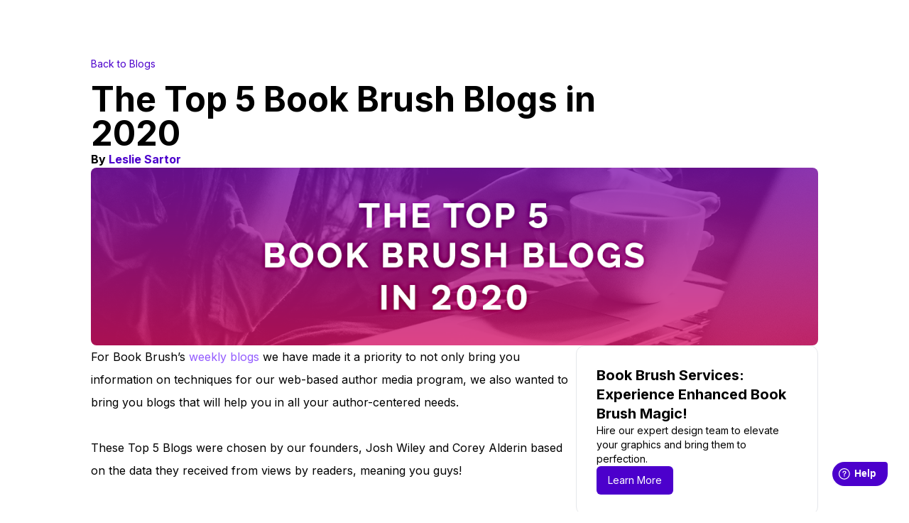

--- FILE ---
content_type: text/html; charset=UTF-8
request_url: https://bookbrush.com/the-top-5-book-brush-blogs-in-2020/
body_size: 27550
content:

<!DOCTYPE html>
<!--[if IE 6]>
<html id="ie6" lang="en-US">
<![endif]-->
<!--[if IE 7]>
<html id="ie7" lang="en-US">
<![endif]-->
<!--[if IE 8]>
<html id="ie8" lang="en-US">
<![endif]-->
<!--[if !(IE 6) | !(IE 7) | !(IE 8)  ]><!-->
<html lang="en-US">

<head>
  <script>var et_site_url='https://bookbrush.com';var et_post_id='3643';function et_core_page_resource_fallback(a,b){"undefined"===typeof b&&(b=a.sheet.cssRules&&0===a.sheet.cssRules.length);b&&(a.onerror=null,a.onload=null,a.href?a.href=et_site_url+"/?et_core_page_resource="+a.id+et_post_id:a.src&&(a.src=et_site_url+"/?et_core_page_resource="+a.id+et_post_id))}
</script><meta name='robots' content='index, follow, max-image-preview:large, max-snippet:-1, max-video-preview:-1' />
	<style>img:is([sizes="auto" i], [sizes^="auto," i]) { contain-intrinsic-size: 3000px 1500px }</style>
	
	<!-- This site is optimized with the Yoast SEO plugin v22.1 - https://yoast.com/wordpress/plugins/seo/ -->
	<title>The Top 5 Book Brush Blogs in 2020 - Book Brush</title>
	<link rel="canonical" href="https://bookbrush.com/the-top-5-book-brush-blogs-in-2020/" />
	<meta property="og:locale" content="en_US" />
	<meta property="og:type" content="article" />
	<meta property="og:title" content="The Top 5 Book Brush Blogs in 2020 - Book Brush" />
	<meta property="og:description" content="For Book Brush’s weekly blogs we have made it a priority to not only bring you information on techniques for our web-based author media program, we also wanted to bring you blogs that will help you in all your author-centered needs. These Top 5 Blogs were chosen by our founders, Josh Wiley and Corey Alderin [&hellip;]" />
	<meta property="og:url" content="https://bookbrush.com/the-top-5-book-brush-blogs-in-2020/" />
	<meta property="og:site_name" content="Book Brush" />
	<meta property="article:published_time" content="2021-01-01T16:00:00+00:00" />
	<meta property="article:modified_time" content="2024-01-05T06:07:33+00:00" />
	<meta property="og:image" content="https://bookbrush.com/wp-content/uploads/Blog-Top5BookBrushBlogs2020.png" />
	<meta property="og:image:width" content="1200" />
	<meta property="og:image:height" content="628" />
	<meta property="og:image:type" content="image/png" />
	<meta name="author" content="Leslie Sartor" />
	<meta name="twitter:card" content="summary_large_image" />
	<meta name="twitter:label1" content="Written by" />
	<meta name="twitter:data1" content="Leslie Sartor" />
	<meta name="twitter:label2" content="Est. reading time" />
	<meta name="twitter:data2" content="5 minutes" />
	<script type="application/ld+json" class="yoast-schema-graph">{"@context":"https://schema.org","@graph":[{"@type":"WebPage","@id":"https://bookbrush.com/the-top-5-book-brush-blogs-in-2020/","url":"https://bookbrush.com/the-top-5-book-brush-blogs-in-2020/","name":"The Top 5 Book Brush Blogs in 2020 - Book Brush","isPartOf":{"@id":"https://bookbrush.com/#website"},"primaryImageOfPage":{"@id":"https://bookbrush.com/the-top-5-book-brush-blogs-in-2020/#primaryimage"},"image":{"@id":"https://bookbrush.com/the-top-5-book-brush-blogs-in-2020/#primaryimage"},"thumbnailUrl":"https://bookbrush.com/wp-content/uploads/Blog-Top5BookBrushBlogs2020.png","datePublished":"2021-01-01T16:00:00+00:00","dateModified":"2024-01-05T06:07:33+00:00","author":{"@id":"https://bookbrush.com/#/schema/person/5c990072efca69544699693a15d34b2e"},"breadcrumb":{"@id":"https://bookbrush.com/the-top-5-book-brush-blogs-in-2020/#breadcrumb"},"inLanguage":"en-US","potentialAction":[{"@type":"ReadAction","target":["https://bookbrush.com/the-top-5-book-brush-blogs-in-2020/"]}]},{"@type":"ImageObject","inLanguage":"en-US","@id":"https://bookbrush.com/the-top-5-book-brush-blogs-in-2020/#primaryimage","url":"https://bookbrush.com/wp-content/uploads/Blog-Top5BookBrushBlogs2020.png","contentUrl":"https://bookbrush.com/wp-content/uploads/Blog-Top5BookBrushBlogs2020.png","width":1200,"height":628},{"@type":"BreadcrumbList","@id":"https://bookbrush.com/the-top-5-book-brush-blogs-in-2020/#breadcrumb","itemListElement":[{"@type":"ListItem","position":1,"name":"Home","item":"https://bookbrush.com/"},{"@type":"ListItem","position":2,"name":"The Top 5 Book Brush Blogs in 2020"}]},{"@type":"WebSite","@id":"https://bookbrush.com/#website","url":"https://bookbrush.com/","name":"Book Brush","description":"Ads &amp; Social Media Images for Authors","potentialAction":[{"@type":"SearchAction","target":{"@type":"EntryPoint","urlTemplate":"https://bookbrush.com/?s={search_term_string}"},"query-input":"required name=search_term_string"}],"inLanguage":"en-US"},{"@type":"Person","@id":"https://bookbrush.com/#/schema/person/5c990072efca69544699693a15d34b2e","name":"Leslie Sartor","image":{"@type":"ImageObject","inLanguage":"en-US","@id":"https://bookbrush.com/#/schema/person/image/","url":"https://secure.gravatar.com/avatar/f95e35e40b65088942189f23df3727232c09bb31b9e45cd65f594384d583c163?s=96&d=mm&r=g","contentUrl":"https://secure.gravatar.com/avatar/f95e35e40b65088942189f23df3727232c09bb31b9e45cd65f594384d583c163?s=96&d=mm&r=g","caption":"Leslie Sartor"},"url":"https://bookbrush.com/author/lesann415/"}]}</script>
	<!-- / Yoast SEO plugin. -->


<link rel='dns-prefetch' href='//fonts.googleapis.com' />
<link rel="alternate" type="application/rss+xml" title="Book Brush &raquo; Feed" href="https://bookbrush.com/feed/" />
<link rel="alternate" type="application/rss+xml" title="Book Brush &raquo; Comments Feed" href="https://bookbrush.com/comments/feed/" />
<link rel="alternate" type="application/rss+xml" title="Book Brush &raquo; The Top 5 Book Brush Blogs in 2020 Comments Feed" href="https://bookbrush.com/the-top-5-book-brush-blogs-in-2020/feed/" />
<script type="text/javascript">
/* <![CDATA[ */
window._wpemojiSettings = {"baseUrl":"https:\/\/s.w.org\/images\/core\/emoji\/16.0.1\/72x72\/","ext":".png","svgUrl":"https:\/\/s.w.org\/images\/core\/emoji\/16.0.1\/svg\/","svgExt":".svg","source":{"concatemoji":"https:\/\/bookbrush.com\/wp-includes\/js\/wp-emoji-release.min.js?ver=20a58fe726ba9cf74d9e57152b93c0f6"}};
/*! This file is auto-generated */
!function(s,n){var o,i,e;function c(e){try{var t={supportTests:e,timestamp:(new Date).valueOf()};sessionStorage.setItem(o,JSON.stringify(t))}catch(e){}}function p(e,t,n){e.clearRect(0,0,e.canvas.width,e.canvas.height),e.fillText(t,0,0);var t=new Uint32Array(e.getImageData(0,0,e.canvas.width,e.canvas.height).data),a=(e.clearRect(0,0,e.canvas.width,e.canvas.height),e.fillText(n,0,0),new Uint32Array(e.getImageData(0,0,e.canvas.width,e.canvas.height).data));return t.every(function(e,t){return e===a[t]})}function u(e,t){e.clearRect(0,0,e.canvas.width,e.canvas.height),e.fillText(t,0,0);for(var n=e.getImageData(16,16,1,1),a=0;a<n.data.length;a++)if(0!==n.data[a])return!1;return!0}function f(e,t,n,a){switch(t){case"flag":return n(e,"\ud83c\udff3\ufe0f\u200d\u26a7\ufe0f","\ud83c\udff3\ufe0f\u200b\u26a7\ufe0f")?!1:!n(e,"\ud83c\udde8\ud83c\uddf6","\ud83c\udde8\u200b\ud83c\uddf6")&&!n(e,"\ud83c\udff4\udb40\udc67\udb40\udc62\udb40\udc65\udb40\udc6e\udb40\udc67\udb40\udc7f","\ud83c\udff4\u200b\udb40\udc67\u200b\udb40\udc62\u200b\udb40\udc65\u200b\udb40\udc6e\u200b\udb40\udc67\u200b\udb40\udc7f");case"emoji":return!a(e,"\ud83e\udedf")}return!1}function g(e,t,n,a){var r="undefined"!=typeof WorkerGlobalScope&&self instanceof WorkerGlobalScope?new OffscreenCanvas(300,150):s.createElement("canvas"),o=r.getContext("2d",{willReadFrequently:!0}),i=(o.textBaseline="top",o.font="600 32px Arial",{});return e.forEach(function(e){i[e]=t(o,e,n,a)}),i}function t(e){var t=s.createElement("script");t.src=e,t.defer=!0,s.head.appendChild(t)}"undefined"!=typeof Promise&&(o="wpEmojiSettingsSupports",i=["flag","emoji"],n.supports={everything:!0,everythingExceptFlag:!0},e=new Promise(function(e){s.addEventListener("DOMContentLoaded",e,{once:!0})}),new Promise(function(t){var n=function(){try{var e=JSON.parse(sessionStorage.getItem(o));if("object"==typeof e&&"number"==typeof e.timestamp&&(new Date).valueOf()<e.timestamp+604800&&"object"==typeof e.supportTests)return e.supportTests}catch(e){}return null}();if(!n){if("undefined"!=typeof Worker&&"undefined"!=typeof OffscreenCanvas&&"undefined"!=typeof URL&&URL.createObjectURL&&"undefined"!=typeof Blob)try{var e="postMessage("+g.toString()+"("+[JSON.stringify(i),f.toString(),p.toString(),u.toString()].join(",")+"));",a=new Blob([e],{type:"text/javascript"}),r=new Worker(URL.createObjectURL(a),{name:"wpTestEmojiSupports"});return void(r.onmessage=function(e){c(n=e.data),r.terminate(),t(n)})}catch(e){}c(n=g(i,f,p,u))}t(n)}).then(function(e){for(var t in e)n.supports[t]=e[t],n.supports.everything=n.supports.everything&&n.supports[t],"flag"!==t&&(n.supports.everythingExceptFlag=n.supports.everythingExceptFlag&&n.supports[t]);n.supports.everythingExceptFlag=n.supports.everythingExceptFlag&&!n.supports.flag,n.DOMReady=!1,n.readyCallback=function(){n.DOMReady=!0}}).then(function(){return e}).then(function(){var e;n.supports.everything||(n.readyCallback(),(e=n.source||{}).concatemoji?t(e.concatemoji):e.wpemoji&&e.twemoji&&(t(e.twemoji),t(e.wpemoji)))}))}((window,document),window._wpemojiSettings);
/* ]]> */
</script>
<meta content="Harmony Child Theme v." name="generator"/><link rel='stylesheet' id='mp-theme-css' href='https://bookbrush.com/wp-content/plugins/memberpress/css/ui/theme.css?ver=1.12.6' type='text/css' media='all' />
<link rel='stylesheet' id='mp-account-css-css' href='https://bookbrush.com/wp-content/plugins/memberpress/css/ui/account.css?ver=1.12.6' type='text/css' media='all' />
<link rel='stylesheet' id='dashicons-css' href='https://bookbrush.com/wp-includes/css/dashicons.min.css?ver=20a58fe726ba9cf74d9e57152b93c0f6' type='text/css' media='all' />
<link rel='stylesheet' id='mp-login-css-css' href='https://bookbrush.com/wp-content/plugins/memberpress/css/ui/login.css?ver=1.12.6' type='text/css' media='all' />
<link rel='stylesheet' id='mepr-jquery-ui-smoothness-css' href='https://bookbrush.com/wp-content/plugins/memberpress/css/vendor/jquery-ui/smoothness.min.css?ver=1.13.3' type='text/css' media='all' />
<link rel='stylesheet' id='jquery-ui-timepicker-addon-css' href='https://bookbrush.com/wp-content/plugins/memberpress/css/vendor/jquery-ui-timepicker-addon.css?ver=1.12.6' type='text/css' media='all' />
<link rel='stylesheet' id='jquery-magnific-popup-css' href='https://bookbrush.com/wp-content/plugins/memberpress/css/vendor/magnific-popup.min.css?ver=20a58fe726ba9cf74d9e57152b93c0f6' type='text/css' media='all' />
<link rel='stylesheet' id='mp-signup-css' href='https://bookbrush.com/wp-content/plugins/memberpress/css/signup.css?ver=1.12.6' type='text/css' media='all' />
<link rel='stylesheet' id='mp-plans-css-css' href='https://bookbrush.com/wp-content/plugins/memberpress/css/plans.min.css?ver=1.12.6' type='text/css' media='all' />
<style id='wp-emoji-styles-inline-css' type='text/css'>

	img.wp-smiley, img.emoji {
		display: inline !important;
		border: none !important;
		box-shadow: none !important;
		height: 1em !important;
		width: 1em !important;
		margin: 0 0.07em !important;
		vertical-align: -0.1em !important;
		background: none !important;
		padding: 0 !important;
	}
</style>
<link rel='stylesheet' id='wp-block-library-css' href='https://bookbrush.com/wp-includes/css/dist/block-library/style.min.css?ver=20a58fe726ba9cf74d9e57152b93c0f6' type='text/css' media='all' />
<style id='classic-theme-styles-inline-css' type='text/css'>
/*! This file is auto-generated */
.wp-block-button__link{color:#fff;background-color:#32373c;border-radius:9999px;box-shadow:none;text-decoration:none;padding:calc(.667em + 2px) calc(1.333em + 2px);font-size:1.125em}.wp-block-file__button{background:#32373c;color:#fff;text-decoration:none}
</style>
<style id='global-styles-inline-css' type='text/css'>
:root{--wp--preset--aspect-ratio--square: 1;--wp--preset--aspect-ratio--4-3: 4/3;--wp--preset--aspect-ratio--3-4: 3/4;--wp--preset--aspect-ratio--3-2: 3/2;--wp--preset--aspect-ratio--2-3: 2/3;--wp--preset--aspect-ratio--16-9: 16/9;--wp--preset--aspect-ratio--9-16: 9/16;--wp--preset--color--black: #000000;--wp--preset--color--cyan-bluish-gray: #abb8c3;--wp--preset--color--white: #ffffff;--wp--preset--color--pale-pink: #f78da7;--wp--preset--color--vivid-red: #cf2e2e;--wp--preset--color--luminous-vivid-orange: #ff6900;--wp--preset--color--luminous-vivid-amber: #fcb900;--wp--preset--color--light-green-cyan: #7bdcb5;--wp--preset--color--vivid-green-cyan: #00d084;--wp--preset--color--pale-cyan-blue: #8ed1fc;--wp--preset--color--vivid-cyan-blue: #0693e3;--wp--preset--color--vivid-purple: #9b51e0;--wp--preset--gradient--vivid-cyan-blue-to-vivid-purple: linear-gradient(135deg,rgba(6,147,227,1) 0%,rgb(155,81,224) 100%);--wp--preset--gradient--light-green-cyan-to-vivid-green-cyan: linear-gradient(135deg,rgb(122,220,180) 0%,rgb(0,208,130) 100%);--wp--preset--gradient--luminous-vivid-amber-to-luminous-vivid-orange: linear-gradient(135deg,rgba(252,185,0,1) 0%,rgba(255,105,0,1) 100%);--wp--preset--gradient--luminous-vivid-orange-to-vivid-red: linear-gradient(135deg,rgba(255,105,0,1) 0%,rgb(207,46,46) 100%);--wp--preset--gradient--very-light-gray-to-cyan-bluish-gray: linear-gradient(135deg,rgb(238,238,238) 0%,rgb(169,184,195) 100%);--wp--preset--gradient--cool-to-warm-spectrum: linear-gradient(135deg,rgb(74,234,220) 0%,rgb(151,120,209) 20%,rgb(207,42,186) 40%,rgb(238,44,130) 60%,rgb(251,105,98) 80%,rgb(254,248,76) 100%);--wp--preset--gradient--blush-light-purple: linear-gradient(135deg,rgb(255,206,236) 0%,rgb(152,150,240) 100%);--wp--preset--gradient--blush-bordeaux: linear-gradient(135deg,rgb(254,205,165) 0%,rgb(254,45,45) 50%,rgb(107,0,62) 100%);--wp--preset--gradient--luminous-dusk: linear-gradient(135deg,rgb(255,203,112) 0%,rgb(199,81,192) 50%,rgb(65,88,208) 100%);--wp--preset--gradient--pale-ocean: linear-gradient(135deg,rgb(255,245,203) 0%,rgb(182,227,212) 50%,rgb(51,167,181) 100%);--wp--preset--gradient--electric-grass: linear-gradient(135deg,rgb(202,248,128) 0%,rgb(113,206,126) 100%);--wp--preset--gradient--midnight: linear-gradient(135deg,rgb(2,3,129) 0%,rgb(40,116,252) 100%);--wp--preset--font-size--small: 13px;--wp--preset--font-size--medium: 20px;--wp--preset--font-size--large: 36px;--wp--preset--font-size--x-large: 42px;--wp--preset--spacing--20: 0.44rem;--wp--preset--spacing--30: 0.67rem;--wp--preset--spacing--40: 1rem;--wp--preset--spacing--50: 1.5rem;--wp--preset--spacing--60: 2.25rem;--wp--preset--spacing--70: 3.38rem;--wp--preset--spacing--80: 5.06rem;--wp--preset--shadow--natural: 6px 6px 9px rgba(0, 0, 0, 0.2);--wp--preset--shadow--deep: 12px 12px 50px rgba(0, 0, 0, 0.4);--wp--preset--shadow--sharp: 6px 6px 0px rgba(0, 0, 0, 0.2);--wp--preset--shadow--outlined: 6px 6px 0px -3px rgba(255, 255, 255, 1), 6px 6px rgba(0, 0, 0, 1);--wp--preset--shadow--crisp: 6px 6px 0px rgba(0, 0, 0, 1);}:where(.is-layout-flex){gap: 0.5em;}:where(.is-layout-grid){gap: 0.5em;}body .is-layout-flex{display: flex;}.is-layout-flex{flex-wrap: wrap;align-items: center;}.is-layout-flex > :is(*, div){margin: 0;}body .is-layout-grid{display: grid;}.is-layout-grid > :is(*, div){margin: 0;}:where(.wp-block-columns.is-layout-flex){gap: 2em;}:where(.wp-block-columns.is-layout-grid){gap: 2em;}:where(.wp-block-post-template.is-layout-flex){gap: 1.25em;}:where(.wp-block-post-template.is-layout-grid){gap: 1.25em;}.has-black-color{color: var(--wp--preset--color--black) !important;}.has-cyan-bluish-gray-color{color: var(--wp--preset--color--cyan-bluish-gray) !important;}.has-white-color{color: var(--wp--preset--color--white) !important;}.has-pale-pink-color{color: var(--wp--preset--color--pale-pink) !important;}.has-vivid-red-color{color: var(--wp--preset--color--vivid-red) !important;}.has-luminous-vivid-orange-color{color: var(--wp--preset--color--luminous-vivid-orange) !important;}.has-luminous-vivid-amber-color{color: var(--wp--preset--color--luminous-vivid-amber) !important;}.has-light-green-cyan-color{color: var(--wp--preset--color--light-green-cyan) !important;}.has-vivid-green-cyan-color{color: var(--wp--preset--color--vivid-green-cyan) !important;}.has-pale-cyan-blue-color{color: var(--wp--preset--color--pale-cyan-blue) !important;}.has-vivid-cyan-blue-color{color: var(--wp--preset--color--vivid-cyan-blue) !important;}.has-vivid-purple-color{color: var(--wp--preset--color--vivid-purple) !important;}.has-black-background-color{background-color: var(--wp--preset--color--black) !important;}.has-cyan-bluish-gray-background-color{background-color: var(--wp--preset--color--cyan-bluish-gray) !important;}.has-white-background-color{background-color: var(--wp--preset--color--white) !important;}.has-pale-pink-background-color{background-color: var(--wp--preset--color--pale-pink) !important;}.has-vivid-red-background-color{background-color: var(--wp--preset--color--vivid-red) !important;}.has-luminous-vivid-orange-background-color{background-color: var(--wp--preset--color--luminous-vivid-orange) !important;}.has-luminous-vivid-amber-background-color{background-color: var(--wp--preset--color--luminous-vivid-amber) !important;}.has-light-green-cyan-background-color{background-color: var(--wp--preset--color--light-green-cyan) !important;}.has-vivid-green-cyan-background-color{background-color: var(--wp--preset--color--vivid-green-cyan) !important;}.has-pale-cyan-blue-background-color{background-color: var(--wp--preset--color--pale-cyan-blue) !important;}.has-vivid-cyan-blue-background-color{background-color: var(--wp--preset--color--vivid-cyan-blue) !important;}.has-vivid-purple-background-color{background-color: var(--wp--preset--color--vivid-purple) !important;}.has-black-border-color{border-color: var(--wp--preset--color--black) !important;}.has-cyan-bluish-gray-border-color{border-color: var(--wp--preset--color--cyan-bluish-gray) !important;}.has-white-border-color{border-color: var(--wp--preset--color--white) !important;}.has-pale-pink-border-color{border-color: var(--wp--preset--color--pale-pink) !important;}.has-vivid-red-border-color{border-color: var(--wp--preset--color--vivid-red) !important;}.has-luminous-vivid-orange-border-color{border-color: var(--wp--preset--color--luminous-vivid-orange) !important;}.has-luminous-vivid-amber-border-color{border-color: var(--wp--preset--color--luminous-vivid-amber) !important;}.has-light-green-cyan-border-color{border-color: var(--wp--preset--color--light-green-cyan) !important;}.has-vivid-green-cyan-border-color{border-color: var(--wp--preset--color--vivid-green-cyan) !important;}.has-pale-cyan-blue-border-color{border-color: var(--wp--preset--color--pale-cyan-blue) !important;}.has-vivid-cyan-blue-border-color{border-color: var(--wp--preset--color--vivid-cyan-blue) !important;}.has-vivid-purple-border-color{border-color: var(--wp--preset--color--vivid-purple) !important;}.has-vivid-cyan-blue-to-vivid-purple-gradient-background{background: var(--wp--preset--gradient--vivid-cyan-blue-to-vivid-purple) !important;}.has-light-green-cyan-to-vivid-green-cyan-gradient-background{background: var(--wp--preset--gradient--light-green-cyan-to-vivid-green-cyan) !important;}.has-luminous-vivid-amber-to-luminous-vivid-orange-gradient-background{background: var(--wp--preset--gradient--luminous-vivid-amber-to-luminous-vivid-orange) !important;}.has-luminous-vivid-orange-to-vivid-red-gradient-background{background: var(--wp--preset--gradient--luminous-vivid-orange-to-vivid-red) !important;}.has-very-light-gray-to-cyan-bluish-gray-gradient-background{background: var(--wp--preset--gradient--very-light-gray-to-cyan-bluish-gray) !important;}.has-cool-to-warm-spectrum-gradient-background{background: var(--wp--preset--gradient--cool-to-warm-spectrum) !important;}.has-blush-light-purple-gradient-background{background: var(--wp--preset--gradient--blush-light-purple) !important;}.has-blush-bordeaux-gradient-background{background: var(--wp--preset--gradient--blush-bordeaux) !important;}.has-luminous-dusk-gradient-background{background: var(--wp--preset--gradient--luminous-dusk) !important;}.has-pale-ocean-gradient-background{background: var(--wp--preset--gradient--pale-ocean) !important;}.has-electric-grass-gradient-background{background: var(--wp--preset--gradient--electric-grass) !important;}.has-midnight-gradient-background{background: var(--wp--preset--gradient--midnight) !important;}.has-small-font-size{font-size: var(--wp--preset--font-size--small) !important;}.has-medium-font-size{font-size: var(--wp--preset--font-size--medium) !important;}.has-large-font-size{font-size: var(--wp--preset--font-size--large) !important;}.has-x-large-font-size{font-size: var(--wp--preset--font-size--x-large) !important;}
:where(.wp-block-post-template.is-layout-flex){gap: 1.25em;}:where(.wp-block-post-template.is-layout-grid){gap: 1.25em;}
:where(.wp-block-columns.is-layout-flex){gap: 2em;}:where(.wp-block-columns.is-layout-grid){gap: 2em;}
:root :where(.wp-block-pullquote){font-size: 1.5em;line-height: 1.6;}
</style>
<link rel='stylesheet' id='contact-form-7-css' href='https://bookbrush.com/wp-content/plugins/contact-form-7/includes/css/styles.css?ver=5.9.6' type='text/css' media='all' />
<link rel='stylesheet' id='harmony-fonts-css' href='https://fonts.googleapis.com/css?family=Open+Sans:300italic,700italic,800italic,400,300,700,800&#038;subset=latin,latin-ext' type='text/css' media='all' />
<link rel='stylesheet' id='et-shortcodes-css-css' href='https://bookbrush.com/wp-content/themes/Harmony/epanel/shortcodes/css/shortcodes-legacy.css?ver=2.4.19' type='text/css' media='all' />
<link rel='stylesheet' id='et-shortcodes-responsive-css-css' href='https://bookbrush.com/wp-content/themes/Harmony/epanel/shortcodes/css/shortcodes_responsive.css?ver=2.4.19' type='text/css' media='all' />
<link rel='stylesheet' id='elementor-frontend-css' href='https://bookbrush.com/wp-content/plugins/elementor/assets/css/frontend.min.css?ver=3.15.2' type='text/css' media='all' />
<link rel='stylesheet' id='eael-general-css' href='https://bookbrush.com/wp-content/plugins/essential-addons-for-elementor-lite/assets/front-end/css/view/general.min.css?ver=5.8.6' type='text/css' media='all' />
<link rel='stylesheet' id='magnific_popup-css' href='https://bookbrush.com/wp-content/themes/Harmony/includes/page_templates/js/magnific_popup/magnific_popup.css?ver=1.3.4' type='text/css' media='screen' />
<link rel='stylesheet' id='et_page_templates-css' href='https://bookbrush.com/wp-content/themes/Harmony/includes/page_templates/page_templates.css?ver=1.8' type='text/css' media='screen' />
<script type="text/javascript" src="https://bookbrush.com/wp-includes/js/jquery/jquery.min.js?ver=3.7.1" id="jquery-core-js"></script>
<script type="text/javascript" src="https://bookbrush.com/wp-includes/js/jquery/jquery-migrate.min.js?ver=3.4.1" id="jquery-migrate-js"></script>
<script type="text/javascript" src="https://bookbrush.com/wp-includes/js/underscore.min.js?ver=1.13.7" id="underscore-js"></script>
<script type="text/javascript" src="https://bookbrush.com/wp-includes/js/dist/hooks.min.js?ver=4d63a3d491d11ffd8ac6" id="wp-hooks-js"></script>
<script type="text/javascript" src="https://bookbrush.com/wp-includes/js/dist/i18n.min.js?ver=5e580eb46a90c2b997e6" id="wp-i18n-js"></script>
<script type="text/javascript" id="wp-i18n-js-after">
/* <![CDATA[ */
wp.i18n.setLocaleData( { 'text direction\u0004ltr': [ 'ltr' ] } );
/* ]]> */
</script>
<script type="text/javascript" src="https://bookbrush.com/wp-content/plugins/memberpress/js/login.js?ver=1.12.6" id="mepr-login-js-js"></script>
<script type="text/javascript" src="https://bookbrush.com/wp-content/plugins/memberpress/js/vendor/jquery.magnific-popup.min.js?ver=20a58fe726ba9cf74d9e57152b93c0f6" id="jquery-magnific-popup-js"></script>
<script type="text/javascript" src="https://bookbrush.com/wp-content/plugins/memberpress/js/vendor/jquery.payment.js?ver=1.12.6" id="jquery.payment-js"></script>
<script type="text/javascript" src="https://bookbrush.com/wp-content/plugins/memberpress/js/validate.js?ver=1.12.6" id="mp-validate-js"></script>
<script type="text/javascript" id="mp-i18n-js-extra">
/* <![CDATA[ */
var MeprI18n = {"states":{"CH":{"AG":"Aargau","AR":"Appenzell Ausserrhoden","AI":"Appenzell Innerrhoden","BL":"Basel-Landschaft","BS":"Basel-Stadt","BE":"Bern","FR":"Freiburg","GE":"Gen\u00e8ve","GL":"Glarus","GR":"Graub\u00fcnden","JU":"Jura","LU":"Luzern","NE":"Neuch\u00e2tel","NW":"Nidwalden","OW":"Obwalden","SH":"Schaffhausen","SZ":"Schwyz","SO":"Solothurn","SG":"St. Gallen","TG":"Thurgau","TI":"Ticino","UR":"Uri","VS":"Valais","VD":"Vaud","ZG":"Zug","ZH":"Z\u00fcrich"},"HU":{"BK":"B\u00e1cs-Kiskun","BE":"B\u00e9k\u00e9s","BA":"Baranya","BZ":"Borsod-Aba\u00faj-Zempl\u00e9n","BU":"Budapest","CS":"Csongr\u00e1d","FE":"Fej\u00e9r","GS":"Gy\u0151r-Moson-Sopron","HB":"Hajd\u00fa-Bihar","HE":"Heves","JN":"J\u00e1sz-Nagykun-Szolnok","KE":"Kom\u00e1rom-Esztergom","NO":"N\u00f3gr\u00e1d","PE":"Pest","SO":"Somogy","SZ":"Szabolcs-Szatm\u00e1r-Bereg","TO":"Tolna","VA":"Vas","VE":"Veszpr\u00e9m","ZA":"Zala"},"NP":{"ILL":"Illam","JHA":"Jhapa","PAN":"Panchthar","TAP":"Taplejung","BHO":"Bhojpur","DKA":"Dhankuta","MOR":"Morang","SUN":"Sunsari","SAN":"Sankhuwa","TER":"Terhathum","KHO":"Khotang","OKH":"Okhaldhunga","SAP":"Saptari","SIR":"Siraha","SOL":"Solukhumbu","UDA":"Udayapur","DHA":"Dhanusa","DLK":"Dolakha","MOH":"Mohottari","RAM":"Ramechha","SAR":"Sarlahi","SIN":"Sindhuli","BHA":"Bhaktapur","DHD":"Dhading","KTM":"Kathmandu","KAV":"Kavrepalanchowk","LAL":"Lalitpur","NUW":"Nuwakot","RAS":"Rasuwa","SPC":"Sindhupalchowk","BAR":"Bara","CHI":"Chitwan","MAK":"Makwanpur","PAR":"Parsa","RAU":"Rautahat","GOR":"Gorkha","KAS":"Kaski","LAM":"Lamjung","MAN":"Manang","SYN":"Syangja","TAN":"Tanahun","BAG":"Baglung","PBT":"Parbat","MUS":"Mustang","MYG":"Myagdi","AGR":"Agrghakanchi","GUL":"Gulmi","KAP":"Kapilbastu","NAW":"Nawalparasi","PAL":"Palpa","RUP":"Rupandehi","DAN":"Dang","PYU":"Pyuthan","ROL":"Rolpa","RUK":"Rukum","SAL":"Salyan","BAN":"Banke","BDA":"Bardiya","DAI":"Dailekh","JAJ":"Jajarkot","SUR":"Surkhet","DOL":"Dolpa","HUM":"Humla","JUM":"Jumla","KAL":"Kalikot","MUG":"Mugu","ACH":"Achham","BJH":"Bajhang","BJU":"Bajura","DOT":"Doti","KAI":"Kailali","BAI":"Baitadi","DAD":"Dadeldhura","DAR":"Darchula","KAN":"Kanchanpur"},"IR":{"ABZ":"Alborz (\u0627\u0644\u0628\u0631\u0632)","ADL":"Ardabil (\u0627\u0631\u062f\u0628\u06cc\u0644)","BHR":"Bushehr (\u0628\u0648\u0634\u0647\u0631)","CHB":"Chaharmahal and Bakhtiari (\u0686\u0647\u0627\u0631\u0645\u062d\u0627\u0644 \u0648 \u0628\u062e\u062a\u06cc\u0627\u0631\u06cc)","EAZ":"East Azarbaijan (\u0622\u0630\u0631\u0628\u0627\u06cc\u062c\u0627\u0646 \u0634\u0631\u0642\u06cc)","FRS":"Fars (\u0641\u0627\u0631\u0633)","GZN":"Ghazvin (\u0642\u0632\u0648\u06cc\u0646)","GIL":"Gilan (\u06af\u06cc\u0644\u0627\u0646)","GLS":"Golestan (\u06af\u0644\u0633\u062a\u0627\u0646)","HDN":"Hamadan (\u0647\u0645\u062f\u0627\u0646)","HRZ":"Hormozgan (\u0647\u0631\u0645\u0632\u06af\u0627\u0646)","ILM":"Ilaam (\u0627\u06cc\u0644\u0627\u0645)","ESF":"Isfahan (\u0627\u0635\u0641\u0647\u0627\u0646)","KRN":"Kerman (\u06a9\u0631\u0645\u0627\u0646)","KRH":"Kermanshah (\u06a9\u0631\u0645\u0627\u0646\u0634\u0627\u0647)","KHZ":"Khuzestan  (\u062e\u0648\u0632\u0633\u062a\u0627\u0646)","KBD":"Kohgiluyeh and BoyerAhmad (\u06a9\u0647\u06af\u06cc\u0644\u0648\u06cc\u06cc\u0647 \u0648 \u0628\u0648\u06cc\u0631\u0627\u062d\u0645\u062f)","KRD":"Kurdistan \/ \u06a9\u0631\u062f\u0633\u062a\u0627\u0646)","LRS":"Luristan (\u0644\u0631\u0633\u062a\u0627\u0646)","MZN":"Mazandaran (\u0645\u0627\u0632\u0646\u062f\u0631\u0627\u0646)","MKZ":"Markazi (\u0645\u0631\u06a9\u0632\u06cc)","NKH":"North Khorasan (\u062e\u0631\u0627\u0633\u0627\u0646 \u062c\u0646\u0648\u0628\u06cc)","QHM":"Qom (\u0642\u0645)","RKH":"Razavi Khorasan (\u062e\u0631\u0627\u0633\u0627\u0646 \u0631\u0636\u0648\u06cc)","SMN":"Semnan (\u0633\u0645\u0646\u0627\u0646)","SBN":"Sistan and Baluchestan (\u0633\u06cc\u0633\u062a\u0627\u0646 \u0648 \u0628\u0644\u0648\u0686\u0633\u062a\u0627\u0646)","SKH":"South Khorasan (\u062e\u0631\u0627\u0633\u0627\u0646 \u062c\u0646\u0648\u0628\u06cc)","THR":"Tehran  (\u062a\u0647\u0631\u0627\u0646)","WAZ":"West Azarbaijan (\u0622\u0630\u0631\u0628\u0627\u06cc\u062c\u0627\u0646 \u063a\u0631\u0628\u06cc)","YZD":"Yazd (\u06cc\u0632\u062f)","ZJN":"Zanjan (\u0632\u0646\u062c\u0627\u0646)"},"IN":{"AP":"Andra Pradesh","AR":"Arunachal Pradesh","AS":"Assam","BR":"Bihar","CT":"Chhattisgarh","GA":"Goa","GJ":"Gujarat","HR":"Haryana","HP":"Himachal Pradesh","JK":"Jammu and Kashmir","JH":"Jharkhand","KA":"Karnataka","KL":"Kerala","MP":"Madhya Pradesh","MH":"Maharashtra","MN":"Manipur","ML":"Meghalaya","MZ":"Mizoram","NL":"Nagaland","OR":"Orissa","PB":"Punjab","RJ":"Rajasthan","SK":"Sikkim","TN":"Tamil Nadu","TS":"Telangana","TR":"Tripura","UK":"Uttarakhand","UP":"Uttar Pradesh","WB":"West Bengal","AN":"Andaman and Nicobar Islands","CH":"Chandigarh","DN":"Dadar and Nagar Haveli","DD":"Daman and Diu","DL":"Delhi","LD":"Lakshadeep","PY":"Pondicherry (Puducherry)"},"TH":{"TH-37":"Amnat Charoen (&#3629;&#3635;&#3609;&#3634;&#3592;&#3648;&#3592;&#3619;&#3636;&#3597;)","TH-15":"Ang Thong (&#3629;&#3656;&#3634;&#3591;&#3607;&#3629;&#3591;)","TH-14":"Ayutthaya (&#3614;&#3619;&#3632;&#3609;&#3588;&#3619;&#3624;&#3619;&#3637;&#3629;&#3618;&#3640;&#3608;&#3618;&#3634;)","TH-10":"Bangkok (&#3585;&#3619;&#3640;&#3591;&#3648;&#3607;&#3614;&#3617;&#3627;&#3634;&#3609;&#3588;&#3619;)","TH-38":"Bueng Kan (&#3610;&#3638;&#3591;&#3585;&#3634;&#3628;)","TH-31":"Buri Ram (&#3610;&#3640;&#3619;&#3637;&#3619;&#3633;&#3617;&#3618;&#3660;)","TH-24":"Chachoengsao (&#3593;&#3632;&#3648;&#3594;&#3636;&#3591;&#3648;&#3607;&#3619;&#3634;)","TH-18":"Chai Nat (&#3594;&#3633;&#3618;&#3609;&#3634;&#3607;)","TH-36":"Chaiyaphum (&#3594;&#3633;&#3618;&#3616;&#3641;&#3617;&#3636;)","TH-22":"Chanthaburi (&#3592;&#3633;&#3609;&#3607;&#3610;&#3640;&#3619;&#3637;)","TH-50":"Chiang Mai (&#3648;&#3594;&#3637;&#3618;&#3591;&#3651;&#3627;&#3617;&#3656;)","TH-57":"Chiang Rai (&#3648;&#3594;&#3637;&#3618;&#3591;&#3619;&#3634;&#3618;)","TH-20":"Chonburi (&#3594;&#3621;&#3610;&#3640;&#3619;&#3637;)","TH-86":"Chumphon (&#3594;&#3640;&#3617;&#3614;&#3619;)","TH-46":"Kalasin (&#3585;&#3634;&#3628;&#3626;&#3636;&#3609;&#3608;&#3640;&#3660;)","TH-62":"Kamphaeng Phet (&#3585;&#3635;&#3649;&#3614;&#3591;&#3648;&#3614;&#3594;&#3619;)","TH-71":"Kanchanaburi (&#3585;&#3634;&#3597;&#3592;&#3609;&#3610;&#3640;&#3619;&#3637;)","TH-40":"Khon Kaen (&#3586;&#3629;&#3609;&#3649;&#3585;&#3656;&#3609;)","TH-81":"Krabi (&#3585;&#3619;&#3632;&#3610;&#3637;&#3656;)","TH-52":"Lampang (&#3621;&#3635;&#3611;&#3634;&#3591;)","TH-51":"Lamphun (&#3621;&#3635;&#3614;&#3641;&#3609;)","TH-42":"Loei (&#3648;&#3621;&#3618;)","TH-16":"Lopburi (&#3621;&#3614;&#3610;&#3640;&#3619;&#3637;)","TH-58":"Mae Hong Son (&#3649;&#3617;&#3656;&#3630;&#3656;&#3629;&#3591;&#3626;&#3629;&#3609;)","TH-44":"Maha Sarakham (&#3617;&#3627;&#3634;&#3626;&#3634;&#3619;&#3588;&#3634;&#3617;)","TH-49":"Mukdahan (&#3617;&#3640;&#3585;&#3604;&#3634;&#3627;&#3634;&#3619;)","TH-26":"Nakhon Nayok (&#3609;&#3588;&#3619;&#3609;&#3634;&#3618;&#3585;)","TH-73":"Nakhon Pathom (&#3609;&#3588;&#3619;&#3611;&#3600;&#3617;)","TH-48":"Nakhon Phanom (&#3609;&#3588;&#3619;&#3614;&#3609;&#3617;)","TH-30":"Nakhon Ratchasima (&#3609;&#3588;&#3619;&#3619;&#3634;&#3594;&#3626;&#3637;&#3617;&#3634;)","TH-60":"Nakhon Sawan (&#3609;&#3588;&#3619;&#3626;&#3623;&#3619;&#3619;&#3588;&#3660;)","TH-80":"Nakhon Si Thammarat (&#3609;&#3588;&#3619;&#3624;&#3619;&#3637;&#3608;&#3619;&#3619;&#3617;&#3619;&#3634;&#3594;)","TH-55":"Nan (&#3609;&#3656;&#3634;&#3609;)","TH-96":"Narathiwat (&#3609;&#3619;&#3634;&#3608;&#3636;&#3623;&#3634;&#3626;)","TH-39":"Nong Bua Lam Phu (&#3627;&#3609;&#3629;&#3591;&#3610;&#3633;&#3623;&#3621;&#3635;&#3616;&#3641;)","TH-43":"Nong Khai (&#3627;&#3609;&#3629;&#3591;&#3588;&#3634;&#3618;)","TH-12":"Nonthaburi (&#3609;&#3609;&#3607;&#3610;&#3640;&#3619;&#3637;)","TH-13":"Pathum Thani (&#3611;&#3607;&#3640;&#3617;&#3608;&#3634;&#3609;&#3637;)","TH-94":"Pattani (&#3611;&#3633;&#3605;&#3605;&#3634;&#3609;&#3637;)","TH-82":"Phang Nga (&#3614;&#3633;&#3591;&#3591;&#3634;)","TH-93":"Phatthalung (&#3614;&#3633;&#3607;&#3621;&#3640;&#3591;)","TH-56":"Phayao (&#3614;&#3632;&#3648;&#3618;&#3634;)","TH-67":"Phetchabun (&#3648;&#3614;&#3594;&#3619;&#3610;&#3641;&#3619;&#3603;&#3660;)","TH-76":"Phetchaburi (&#3648;&#3614;&#3594;&#3619;&#3610;&#3640;&#3619;&#3637;)","TH-66":"Phichit (&#3614;&#3636;&#3592;&#3636;&#3605;&#3619;)","TH-65":"Phitsanulok (&#3614;&#3636;&#3625;&#3603;&#3640;&#3650;&#3621;&#3585;)","TH-54":"Phrae (&#3649;&#3614;&#3619;&#3656;)","TH-83":"Phuket (&#3616;&#3641;&#3648;&#3585;&#3655;&#3605;)","TH-25":"Prachin Buri (&#3611;&#3619;&#3634;&#3592;&#3637;&#3609;&#3610;&#3640;&#3619;&#3637;)","TH-77":"Prachuap Khiri Khan (&#3611;&#3619;&#3632;&#3592;&#3623;&#3610;&#3588;&#3637;&#3619;&#3637;&#3586;&#3633;&#3609;&#3608;&#3660;)","TH-85":"Ranong (&#3619;&#3632;&#3609;&#3629;&#3591;)","TH-70":"Ratchaburi (&#3619;&#3634;&#3594;&#3610;&#3640;&#3619;&#3637;)","TH-21":"Rayong (&#3619;&#3632;&#3618;&#3629;&#3591;)","TH-45":"Roi Et (&#3619;&#3657;&#3629;&#3618;&#3648;&#3629;&#3655;&#3604;)","TH-27":"Sa Kaeo (&#3626;&#3619;&#3632;&#3649;&#3585;&#3657;&#3623;)","TH-47":"Sakon Nakhon (&#3626;&#3585;&#3621;&#3609;&#3588;&#3619;)","TH-11":"Samut Prakan (&#3626;&#3617;&#3640;&#3607;&#3619;&#3611;&#3619;&#3634;&#3585;&#3634;&#3619;)","TH-74":"Samut Sakhon (&#3626;&#3617;&#3640;&#3607;&#3619;&#3626;&#3634;&#3588;&#3619;)","TH-75":"Samut Songkhram (&#3626;&#3617;&#3640;&#3607;&#3619;&#3626;&#3591;&#3588;&#3619;&#3634;&#3617;)","TH-19":"Saraburi (&#3626;&#3619;&#3632;&#3610;&#3640;&#3619;&#3637;)","TH-91":"Satun (&#3626;&#3605;&#3641;&#3621;)","TH-17":"Sing Buri (&#3626;&#3636;&#3591;&#3627;&#3660;&#3610;&#3640;&#3619;&#3637;)","TH-33":"Sisaket (&#3624;&#3619;&#3637;&#3626;&#3632;&#3648;&#3585;&#3625;)","TH-90":"Songkhla (&#3626;&#3591;&#3586;&#3621;&#3634;)","TH-64":"Sukhothai (&#3626;&#3640;&#3650;&#3586;&#3607;&#3633;&#3618;)","TH-72":"Suphan Buri (&#3626;&#3640;&#3614;&#3619;&#3619;&#3603;&#3610;&#3640;&#3619;&#3637;)","TH-84":"Surat Thani (&#3626;&#3640;&#3619;&#3634;&#3625;&#3598;&#3619;&#3660;&#3608;&#3634;&#3609;&#3637;)","TH-32":"Surin (&#3626;&#3640;&#3619;&#3636;&#3609;&#3607;&#3619;&#3660;)","TH-63":"Tak (&#3605;&#3634;&#3585;)","TH-92":"Trang (&#3605;&#3619;&#3633;&#3591;)","TH-23":"Trat (&#3605;&#3619;&#3634;&#3604;)","TH-34":"Ubon Ratchathani (&#3629;&#3640;&#3610;&#3621;&#3619;&#3634;&#3594;&#3608;&#3634;&#3609;&#3637;)","TH-41":"Udon Thani (&#3629;&#3640;&#3604;&#3619;&#3608;&#3634;&#3609;&#3637;)","TH-61":"Uthai Thani (&#3629;&#3640;&#3607;&#3633;&#3618;&#3608;&#3634;&#3609;&#3637;)","TH-53":"Uttaradit (&#3629;&#3640;&#3605;&#3619;&#3604;&#3636;&#3605;&#3606;&#3660;)","TH-95":"Yala (&#3618;&#3632;&#3621;&#3634;)","TH-35":"Yasothon (&#3618;&#3650;&#3626;&#3608;&#3619;)"},"IT":{"AG":"Agrigento","AL":"Alessandria","AN":"Ancona","AO":"Aosta","AR":"Arezzo","AP":"Ascoli Piceno","AT":"Asti","AV":"Avellino","BA":"Bari","BT":"Barletta-Andria-Trani","BL":"Belluno","BN":"Benevento","BG":"Bergamo","BI":"Biella","BO":"Bologna","BZ":"Bolzano","BS":"Brescia","BR":"Brindisi","CA":"Cagliari","CL":"Caltanissetta","CB":"Campobasso","CI":"Carbonia-Iglesias","CE":"Caserta","CT":"Catania","CZ":"Catanzaro","CH":"Chieti","CO":"Como","CS":"Cosenza","CR":"Cremona","KR":"Crotone","CN":"Cuneo","EN":"Enna","FM":"Fermo","FE":"Ferrara","FI":"Firenze","FG":"Foggia","FC":"Forl\u00ec-Cesena","FR":"Frosinone","GE":"Genova","GO":"Gorizia","GR":"Grosseto","IM":"Imperia","IS":"Isernia","SP":"La Spezia","AQ":"L&apos;Aquila","LT":"Latina","LE":"Lecce","LC":"Lecco","LI":"Livorno","LO":"Lodi","LU":"Lucca","MC":"Macerata","MN":"Mantova","MS":"Massa-Carrara","MT":"Matera","ME":"Messina","MI":"Milano","MO":"Modena","MB":"Monza e della Brianza","NA":"Napoli","NO":"Novara","NU":"Nuoro","OT":"Olbia-Tempio","OR":"Oristano","PD":"Padova","PA":"Palermo","PR":"Parma","PV":"Pavia","PG":"Perugia","PU":"Pesaro e Urbino","PE":"Pescara","PC":"Piacenza","PI":"Pisa","PT":"Pistoia","PN":"Pordenone","PZ":"Potenza","PO":"Prato","RG":"Ragusa","RA":"Ravenna","RC":"Reggio Calabria","RE":"Reggio Emilia","RI":"Rieti","RN":"Rimini","RM":"Roma","RO":"Rovigo","SA":"Salerno","VS":"Medio Campidano","SS":"Sassari","SV":"Savona","SI":"Siena","SR":"Siracusa","SO":"Sondrio","TA":"Taranto","TE":"Teramo","TR":"Terni","TO":"Torino","OG":"Ogliastra","TP":"Trapani","TN":"Trento","TV":"Treviso","TS":"Trieste","UD":"Udine","VA":"Varese","VE":"Venezia","VB":"Verbano-Cusio-Ossola","VC":"Vercelli","VR":"Verona","VV":"Vibo Valentia","VI":"Vicenza","VT":"Viterbo"},"JP":{"JP01":"Hokkaido","JP02":"Aomori","JP03":"Iwate","JP04":"Miyagi","JP05":"Akita","JP06":"Yamagata","JP07":"Fukushima","JP08":"Ibaraki","JP09":"Tochigi","JP10":"Gunma","JP11":"Saitama","JP12":"Chiba","JP13":"Tokyo","JP14":"Kanagawa","JP15":"Niigata","JP16":"Toyama","JP17":"Ishikawa","JP18":"Fukui","JP19":"Yamanashi","JP20":"Nagano","JP21":"Gifu","JP22":"Shizuoka","JP23":"Aichi","JP24":"Mie","JP25":"Shiga","JP26":"Kyouto","JP27":"Osaka","JP28":"Hyougo","JP29":"Nara","JP30":"Wakayama","JP31":"Tottori","JP32":"Shimane","JP33":"Okayama","JP34":"Hiroshima","JP35":"Yamaguchi","JP36":"Tokushima","JP37":"Kagawa","JP38":"Ehime","JP39":"Kochi","JP40":"Fukuoka","JP41":"Saga","JP42":"Nagasaki","JP43":"Kumamoto","JP44":"Oita","JP45":"Miyazaki","JP46":"Kagoshima","JP47":"Okinawa"},"IE":{"CW":"Carlow","CN":"Cavan","CE":"Clare","CO":"Cork","DL":"Donegal","D":"Dublin","G":"Galway","KY":"Kerry","KE":"Kildare","KK":"Kilkenny","LS":"Laois","LM":"Leitrim","LK":"Limerick","LD":"Longford","LH":"Louth","MO":"Mayo","MH":"Meath","MN":"Monaghan","OY":"Offaly","RN":"Roscommon","SO":"Sligo","TA":"Tipperary","WD":"Waterford","WH":"Westmeath","WX":"Wexford","WW":"Wicklow"},"BD":{"BAG":"Bagerhat","BAN":"Bandarban","BAR":"Barguna","BARI":"Barisal","BHO":"Bhola","BOG":"Bogra","BRA":"Brahmanbaria","CHA":"Chandpur","CHI":"Chittagong","CHU":"Chuadanga","COM":"Comilla","COX":"Cox's Bazar","DHA":"Dhaka","DIN":"Dinajpur","FAR":"Faridpur ","FEN":"Feni","GAI":"Gaibandha","GAZI":"Gazipur","GOP":"Gopalganj","HAB":"Habiganj","JAM":"Jamalpur","JES":"Jessore","JHA":"Jhalokati","JHE":"Jhenaidah","JOY":"Joypurhat","KHA":"Khagrachhari","KHU":"Khulna","KIS":"Kishoreganj","KUR":"Kurigram","KUS":"Kushtia","LAK":"Lakshmipur","LAL":"Lalmonirhat","MAD":"Madaripur","MAG":"Magura","MAN":"Manikganj ","MEH":"Meherpur","MOU":"Moulvibazar","MUN":"Munshiganj","MYM":"Mymensingh","NAO":"Naogaon","NAR":"Narail","NARG":"Narayanganj","NARD":"Narsingdi","NAT":"Natore","NAW":"Nawabganj","NET":"Netrakona","NIL":"Nilphamari","NOA":"Noakhali","PAB":"Pabna","PAN":"Panchagarh","PAT":"Patuakhali","PIR":"Pirojpur","RAJB":"Rajbari","RAJ":"Rajshahi","RAN":"Rangamati","RANP":"Rangpur","SAT":"Satkhira","SHA":"Shariatpur","SHE":"Sherpur","SIR":"Sirajganj","SUN":"Sunamganj","SYL":"Sylhet","TAN":"Tangail","THA":"Thakurgaon"},"AT":{"1":"Burgenland","2":"K\u00e4rnten","3":"Nieder\u00f6sterreich","4":"Ober\u00f6sterreich","5":"Salzburg","6":"Steiermark","7":"Tirol","8":"Vorarlberg","9":"Wien"},"NZ":{"AK":"Auckland","BP":"Bay of Plenty","CT":"Canterbury","HB":"Hawke&rsquo;s Bay","MW":"Manawatu-Wanganui","MB":"Marlborough","NS":"Nelson","NL":"Northland","OT":"Otago","SL":"Southland","TK":"Taranaki","TM":"Tasman","WA":"Waikato","WE":"Wellington","WC":"West Coast"},"ES":{"C":"A Coru&ntilde;a","VI":"Araba\/&Aacute;lava","AB":"Albacete","A":"Alicante","AL":"Almer&iacute;a","O":"Asturias","AV":"&Aacute;vila","BA":"Badajoz","PM":"Baleares","B":"Barcelona","BU":"Burgos","CC":"C&aacute;ceres","CA":"C&aacute;diz","S":"Cantabria","CS":"Castell&oacute;n","CE":"Ceuta","CR":"Ciudad Real","CO":"C&oacute;rdoba","CU":"Cuenca","GI":"Girona","GR":"Granada","GU":"Guadalajara","SS":"Gipuzkoa","H":"Huelva","HU":"Huesca","J":"Ja&eacute;n","LO":"La Rioja","GC":"Las Palmas","LE":"Le&oacute;n","L":"Lleida","LU":"Lugo","M":"Madrid","MA":"M&aacute;laga","ML":"Melilla","MU":"Murcia","NA":"Navarra","OR":"Ourense","P":"Palencia","PO":"Pontevedra","SA":"Salamanca","TF":"Santa Cruz de Tenerife","SG":"Segovia","SE":"Sevilla","SO":"Soria","T":"Tarragona","TE":"Teruel","TO":"Toledo","V":"Valencia","VA":"Valladolid","BI":"Bizkaia","ZA":"Zamora","Z":"Zaragoza"},"ZA":{"EC":"Eastern Cape","FS":"Free State","GP":"Gauteng","KZN":"KwaZulu-Natal","LP":"Limpopo","MP":"Mpumalanga","NC":"Northern Cape","NW":"North West","WC":"Western Cape"},"BR":{"AC":"Acre","AL":"Alagoas","AP":"Amap&aacute;","AM":"Amazonas","BA":"Bahia","CE":"Cear&aacute;","DF":"Distrito Federal","ES":"Esp&iacute;rito Santo","GO":"Goi&aacute;s","MA":"Maranh&atilde;o","MT":"Mato Grosso","MS":"Mato Grosso do Sul","MG":"Minas Gerais","PA":"Par&aacute;","PB":"Para&iacute;ba","PR":"Paran&aacute;","PE":"Pernambuco","PI":"Piau&iacute;","RJ":"Rio de Janeiro","RN":"Rio Grande do Norte","RS":"Rio Grande do Sul","RO":"Rond&ocirc;nia","RR":"Roraima","SC":"Santa Catarina","SP":"S&atilde;o Paulo","SE":"Sergipe","TO":"Tocantins"},"ID":{"BA":"Bali","BB":"Bangka Belitung","BT":"Banten","BE":"Bengkulu","AC":"Daerah Istimewa Aceh","YO":"Daerah Istimewa Yogyakarta","JK":"DKI Jakarta","GO":"Gorontalo","JA":"Jambi","JB":"Jawa Barat","JT":"Jawa Tengah","JI":"Jawa Timur","KB":"Kalimantan Barat","KS":"Kalimantan Selatan","KT":"Kalimantan Tengah","KI":"Kalimantan Timur","KU":"Kalimantan Utara","KR":"Kepulauan Riau","LA":"Lampung","MA":"Maluku","MU":"Maluku Utara","NB":"Nusa Tenggara Barat","NT":"Nusa Tenggara Timur","PA":"Papua","PB":"Papua Barat","RI":"Riau","SR":"Sulawesi Barat","SN":"Sulawesi Selatan","SA":"Sulawesi Utara","ST":"Sulawesi Tengah","SG":"Sulawesi Tenggara","SB":"Sumatera Barat","SS":"Sumatera Selatan","SU":"Sumatera Utara"},"PT":{"AC":"A\u00e7ores","AG":"Algarve","AT":"Alentejo","CE":"Centro","LT":"Lisboa e Vale do Tejo","MD":"Madeira","NO":"Norte"},"HK":{"HONG KONG":"Hong Kong Island","KOWLOON":"Kowloon","NEW TERRITORIES":"New Territories"},"BG":{"BG-01":"Blagoevgrad","BG-02":"Burgas","BG-08":"Dobrich","BG-07":"Gabrovo","BG-26":"Haskovo","BG-09":"Kardzhali","BG-10":"Kyustendil","BG-11":"Lovech","BG-12":"Montana","BG-13":"Pazardzhik","BG-14":"Pernik","BG-15":"Pleven","BG-16":"Plovdiv","BG-17":"Razgrad","BG-18":"Ruse","BG-27":"Shumen","BG-19":"Silistra","BG-20":"Sliven","BG-21":"Smolyan","BG-23":"Sofia","BG-22":"Sofia-Grad","BG-24":"Stara Zagora","BG-25":"Targovishte","BG-03":"Varna","BG-04":"Veliko Tarnovo","BG-05":"Vidin","BG-06":"Vratsa","BG-28":"Yambol"},"US":{"AL":"Alabama","AK":"Alaska","AZ":"Arizona","AR":"Arkansas","CA":"California","CO":"Colorado","CT":"Connecticut","DE":"Delaware","DC":"District Of Columbia","FL":"Florida","GA":"Georgia","HI":"Hawaii","ID":"Idaho","IL":"Illinois","IN":"Indiana","IA":"Iowa","KS":"Kansas","KY":"Kentucky","LA":"Louisiana","ME":"Maine","MD":"Maryland","MA":"Massachusetts","MI":"Michigan","MN":"Minnesota","MS":"Mississippi","MO":"Missouri","MT":"Montana","NE":"Nebraska","NV":"Nevada","NH":"New Hampshire","NJ":"New Jersey","NM":"New Mexico","NY":"New York","NC":"North Carolina","ND":"North Dakota","OH":"Ohio","OK":"Oklahoma","OR":"Oregon","PA":"Pennsylvania","RI":"Rhode Island","SC":"South Carolina","SD":"South Dakota","TN":"Tennessee","TX":"Texas","UT":"Utah","VT":"Vermont","VA":"Virginia","WA":"Washington","WV":"West Virginia","WI":"Wisconsin","WY":"Wyoming","AA":"Armed Forces (AA)","AE":"Armed Forces (AE)","AP":"Armed Forces (AP)","AS":"American Samoa","GU":"Guam","MP":"Northern Mariana Islands","PR":"Puerto Rico","UM":"US Minor Outlying Islands","VI":"US Virgin Islands"},"CA":{"AB":"Alberta","BC":"British Columbia","MB":"Manitoba","NB":"New Brunswick","NL":"Newfoundland","NT":"Northwest Territories","NS":"Nova Scotia","NU":"Nunavut","ON":"Ontario","PE":"Prince Edward Island","QC":"Quebec","SK":"Saskatchewan","YT":"Yukon Territory"},"CN":{"CN1":"Yunnan \/ &#20113;&#21335;","CN2":"Beijing \/ &#21271;&#20140;","CN3":"Tianjin \/ &#22825;&#27941;","CN4":"Hebei \/ &#27827;&#21271;","CN5":"Shanxi \/ &#23665;&#35199;","CN6":"Inner Mongolia \/ &#20839;&#33945;&#21476;","CN7":"Liaoning \/ &#36797;&#23425;","CN8":"Jilin \/ &#21513;&#26519;","CN9":"Heilongjiang \/ &#40657;&#40857;&#27743;","CN10":"Shanghai \/ &#19978;&#28023;","CN11":"Jiangsu \/ &#27743;&#33487;","CN12":"Zhejiang \/ &#27993;&#27743;","CN13":"Anhui \/ &#23433;&#24509;","CN14":"Fujian \/ &#31119;&#24314;","CN15":"Jiangxi \/ &#27743;&#35199;","CN16":"Shandong \/ &#23665;&#19996;","CN17":"Henan \/ &#27827;&#21335;","CN18":"Hubei \/ &#28246;&#21271;","CN19":"Hunan \/ &#28246;&#21335;","CN20":"Guangdong \/ &#24191;&#19996;","CN21":"Guangxi Zhuang \/ &#24191;&#35199;&#22766;&#26063;","CN22":"Hainan \/ &#28023;&#21335;","CN23":"Chongqing \/ &#37325;&#24198;","CN24":"Sichuan \/ &#22235;&#24029;","CN25":"Guizhou \/ &#36149;&#24030;","CN26":"Shaanxi \/ &#38485;&#35199;","CN27":"Gansu \/ &#29976;&#32899;","CN28":"Qinghai \/ &#38738;&#28023;","CN29":"Ningxia Hui \/ &#23425;&#22799;","CN30":"Macau \/ &#28595;&#38376;","CN31":"Tibet \/ &#35199;&#34255;","CN32":"Xinjiang \/ &#26032;&#30086;"},"DE":{"BW":"Baden-W\u00fcrttemberg","BY":"Bavaria","BE":"Berlin","BB":"Brandenburg","HB":"Bremen","HH":"Hamburg","HE":"Hesse","NI":"Lower Saxony","MV":"Mecklenburg-Vorpommern","NW":"North Rhine-Westphalia","RP":"Rhineland-Palatinate","SL":"Saarland","SN":"Saxony","ST":"Saxony-Anhalt","SH":"Schleswig-Holstein","TH":"Thuringia"},"MX":{"Aguascalientes":"Aguascalientes","Baja California":"Baja California","Baja California Sur":"Baja California Sur","Campeche":"Campeche","Chiapas":"Chiapas","Chihuahua":"Chihuahua","Ciudad de Mexico":"Ciudad de M\u00e9xico (CDMX)","Coahuila":"Coahuila","Colima":"Colima","Durango":"Durango","Estado de Mexico":"Edo. de M\u00e9xico","Guanajuato":"Guanajuato","Guerrero":"Guerrero","Hidalgo":"Hidalgo","Jalisco":"Jalisco","Michoacan":"Michoac\u00e1n","Morelos":"Morelos","Nayarit":"Nayarit","Nuevo Leon":"Nuevo Le\u00f3n","Oaxaca":"Oaxaca","Puebla":"Puebla","Queretaro":"Quer\u00e9taro","Quintana Roo":"Quintana Roo","San Luis Potosi":"San Luis Potos\u00ed","Sinaloa":"Sinaloa","Sonora":"Sonora","Tabasco":"Tabasco","Tamaulipas":"Tamaulipas","Tlaxcala":"Tlaxcala","Veracruz":"Veracruz","Yucatan":"Yucat\u00e1n","Zacatecas":"Zacatecas"},"PE":{"AMA":"Amazonas","ANC":"Ancash","APU":"Apur&iacute;mac","ARE":"Arequipa","AYA":"Ayacucho","CAJ":"Cajamarca","CUS":"Cusco","CAL":"El Callao","HUV":"Huancavelica","HUC":"Hu&aacute;nuco","ICA":"Ica","JUN":"Jun&iacute;n","LAL":"La Libertad","LAM":"Lambayeque","LIM":"Lima","LOR":"Loreto","MDD":"Madre de Dios","MOQ":"Moquegua","LMA":"Municipalidad Metropolitana de Lima","PAS":"Pasco","PIU":"Piura","PUN":"Puno","SAM":"San Mart&iacute;n","TAC":"Tacna","TUM":"Tumbes","UCA":"Ucayali"},"AU":{"ACT":"Australian Capital Territory","NSW":"New South Wales","NT":"Northern Territory","QLD":"Queensland","SA":"South Australia","TAS":"Tasmania","VIC":"Victoria","WA":"Western Australia"},"MY":{"JHR":"Johor","KDH":"Kedah","KTN":"Kelantan","MLK":"Melaka","NSN":"Negeri Sembilan","PHG":"Pahang","PRK":"Perak","PLS":"Perlis","PNG":"Pulau Pinang","SBH":"Sabah","SWK":"Sarawak","SGR":"Selangor","TRG":"Terengganu","KUL":"W.P. Kuala Lumpur","LBN":"W.P. Labuan","PJY":"W.P. Putrajaya"},"TR":{"TR01":"Adana","TR02":"Ad&#305;yaman","TR03":"Afyon","TR04":"A&#287;r&#305;","TR05":"Amasya","TR06":"Ankara","TR07":"Antalya","TR08":"Artvin","TR09":"Ayd&#305;n","TR10":"Bal&#305;kesir","TR11":"Bilecik","TR12":"Bing&#246;l","TR13":"Bitlis","TR14":"Bolu","TR15":"Burdur","TR16":"Bursa","TR17":"&#199;anakkale","TR18":"&#199;ank&#305;r&#305;","TR19":"&#199;orum","TR20":"Denizli","TR21":"Diyarbak&#305;r","TR22":"Edirne","TR23":"Elaz&#305;&#287;","TR24":"Erzincan","TR25":"Erzurum","TR26":"Eski&#351;ehir","TR27":"Gaziantep","TR28":"Giresun","TR29":"G&#252;m&#252;&#351;hane","TR30":"Hakkari","TR31":"Hatay","TR32":"Isparta","TR33":"&#304;&#231;el","TR34":"&#304;stanbul","TR35":"&#304;zmir","TR36":"Kars","TR37":"Kastamonu","TR38":"Kayseri","TR39":"K&#305;rklareli","TR40":"K&#305;r&#351;ehir","TR41":"Kocaeli","TR42":"Konya","TR43":"K&#252;tahya","TR44":"Malatya","TR45":"Manisa","TR46":"Kahramanmara&#351;","TR47":"Mardin","TR48":"Mu&#287;la","TR49":"Mu&#351;","TR50":"Nev&#351;ehir","TR51":"Ni&#287;de","TR52":"Ordu","TR53":"Rize","TR54":"Sakarya","TR55":"Samsun","TR56":"Siirt","TR57":"Sinop","TR58":"Sivas","TR59":"Tekirda&#287;","TR60":"Tokat","TR61":"Trabzon","TR62":"Tunceli","TR63":"&#350;anl&#305;urfa","TR64":"U&#351;ak","TR65":"Van","TR66":"Yozgat","TR67":"Zonguldak","TR68":"Aksaray","TR69":"Bayburt","TR70":"Karaman","TR71":"K&#305;r&#305;kkale","TR72":"Batman","TR73":"&#350;&#305;rnak","TR74":"Bart&#305;n","TR75":"Ardahan","TR76":"I&#287;d&#305;r","TR77":"Yalova","TR78":"Karab&#252;k","TR79":"Kilis","TR80":"Osmaniye","TR81":"D&#252;zce"}},"ajaxurl":"https:\/\/bookbrush.com\/wp-admin\/admin-ajax.php","please_select_state":"-- Select State --"};
/* ]]> */
</script>
<script type="text/javascript" src="https://bookbrush.com/wp-content/plugins/memberpress/js/i18n.js?ver=1.12.6" id="mp-i18n-js"></script>
<script type="text/javascript" src="https://bookbrush.com/wp-includes/js/jquery/ui/core.min.js?ver=1.13.3" id="jquery-ui-core-js"></script>
<script type="text/javascript" src="https://bookbrush.com/wp-includes/js/jquery/ui/datepicker.min.js?ver=1.13.3" id="jquery-ui-datepicker-js"></script>
<script type="text/javascript" id="jquery-ui-datepicker-js-after">
/* <![CDATA[ */
jQuery(function(jQuery){jQuery.datepicker.setDefaults({"closeText":"Close","currentText":"Today","monthNames":["January","February","March","April","May","June","July","August","September","October","November","December"],"monthNamesShort":["Jan","Feb","Mar","Apr","May","Jun","Jul","Aug","Sep","Oct","Nov","Dec"],"nextText":"Next","prevText":"Previous","dayNames":["Sunday","Monday","Tuesday","Wednesday","Thursday","Friday","Saturday"],"dayNamesShort":["Sun","Mon","Tue","Wed","Thu","Fri","Sat"],"dayNamesMin":["S","M","T","W","T","F","S"],"dateFormat":"MM d, yy","firstDay":1,"isRTL":false});});
/* ]]> */
</script>
<script type="text/javascript" src="https://bookbrush.com/wp-content/plugins/memberpress/js/vendor/jquery-ui-timepicker-addon.js?ver=1.12.6" id="mepr-timepicker-js-js"></script>
<script type="text/javascript" id="mp-datepicker-js-extra">
/* <![CDATA[ */
var MeprDatePicker = {"translations":{"closeText":"Done","currentText":"Today","monthNamesShort":["Jan","Feb","Mar","Apr","May","Jun","Jul","Aug","Sep","Oct","Nov","Dec"],"dayNamesMin":["Su","Mo","Tu","We","Th","Fr","Sa"]},"timeFormat":"","dateFormat":"MM d, yy","showTime":""};
/* ]]> */
</script>
<script type="text/javascript" src="https://bookbrush.com/wp-content/plugins/memberpress/js/date_picker.js?ver=1.12.6" id="mp-datepicker-js"></script>
<script type="text/javascript" id="mp-signup-js-extra">
/* <![CDATA[ */
var MeprSignup = {"coupon_nonce":"07c72ca2b9","spc_enabled":"1","spc_invoice":"","no_compatible_pms":"There are no payment methods available that can purchase this product, please contact the site administrator or purchase it separately.","switch_pm_prompt":"It looks like your purchase requires %s. No problem! Just click below to switch.","switch_pm":"Switch to %s","cancel":"Cancel","no_compatible_pms_ob_required":"Payment Gateway(s) do not support required order configuration.","warning_icon_url":"https:\/\/bookbrush.com\/wp-content\/plugins\/memberpress\/images\/notice-icon-error.png"};
/* ]]> */
</script>
<script type="text/javascript" src="https://bookbrush.com/wp-content/plugins/memberpress/js/signup.js?ver=1.12.6" id="mp-signup-js"></script>
<link rel="https://api.w.org/" href="https://bookbrush.com/wp-json/" /><link rel="alternate" title="JSON" type="application/json" href="https://bookbrush.com/wp-json/wp/v2/posts/3643" /><link rel="EditURI" type="application/rsd+xml" title="RSD" href="https://bookbrush.com/xmlrpc.php?rsd" />

<link rel='shortlink' href='https://bookbrush.com/?p=3643' />
<link rel="alternate" title="oEmbed (JSON)" type="application/json+oembed" href="https://bookbrush.com/wp-json/oembed/1.0/embed?url=https%3A%2F%2Fbookbrush.com%2Fthe-top-5-book-brush-blogs-in-2020%2F" />
<link rel="alternate" title="oEmbed (XML)" type="text/xml+oembed" href="https://bookbrush.com/wp-json/oembed/1.0/embed?url=https%3A%2F%2Fbookbrush.com%2Fthe-top-5-book-brush-blogs-in-2020%2F&#038;format=xml" />

<!-- WP Affiliate plugin v6.1.7 - https://www.tipsandtricks-hq.com/wordpress-affiliate-platform-plugin-simple-affiliate-program-for-wordpress-blogsite-1474 -->
<link type="text/css" rel="stylesheet" href="https://bookbrush.com/wp-content/plugins/wp-affiliate-platform/affiliate_platform_style.css" />
<script>var site= {key: 'Book Brush'}; window.onBookbrushCreator = true;</script>		<style>
			#main-header h1, #main-header h2 { color: #ffffff; }
				</style>
	<link rel="shortcut icon" href="https://bookbrush.com/wp-content/uploads/favicon-bb.ico" /><meta name="viewport" content="width=device-width, initial-scale=1.0, maximum-scale=1.0, user-scalable=0" />	<style>
		#main-header { background-image: url(https://bookbrush.com/wp-content/uploads/collage-dark-1.jpg); }
		#songs { background-image: url(); }
		#media-gallery { background-image: url(); }
	</style>
<link rel="preload" href="https://bookbrush.com/wp-content/themes/Harmony/core/admin/fonts/modules.ttf" as="font" crossorigin="anonymous"><meta name="generator" content="Elementor 3.15.2; features: e_dom_optimization, e_optimized_assets_loading, additional_custom_breakpoints; settings: css_print_method-internal, google_font-enabled, font_display-auto">
<style type="text/css">.recentcomments a{display:inline !important;padding:0 !important;margin:0 !important;}</style><link rel="shortcut icon" href="https://bookbrush.com/wp-content/uploads/favicon-bb.ico" />  <style>
    #wpadminbar {
      display: none !important;
    }
  </style>
            <!-- Data DOG RUM -->
      <script src="https://www.datadoghq-browser-agent.com/datadog-rum-v3.js" type="text/javascript"></script>
      <script>
        window.DATADOG_ENABLED = true;
        window.DATADOG_APPLICATION_ID = '63f8b6e6-f8a7-4a4e-859d-64e60297974c';
        window.DATADOG_CLIENT_TOKEN = 'pub2f3bdc454e95d001ca53bab95a4f390b';
        window.DATADOG_SERVICE = 'bookbrush-production';

        window.DD_RUM && window.DD_RUM.init({
          applicationId: '63f8b6e6-f8a7-4a4e-859d-64e60297974c',
          clientToken: 'pub2f3bdc454e95d001ca53bab95a4f390b',
          site: 'datadoghq.com',
          service: 'bookbrush-production',
          env: 'prod',
          version: '1.0.0',
          sampleRate: 100,
          trackInteractions: true,
          defaultPrivacyLevel: 'mask-user-input',
        });

        window.DD_RUM &&
          window.DD_RUM.startSessionReplayRecording();
      </script>
      
  <meta name="viewport" content="width=device-width, initial-scale=1.0" />
  <meta charset="UTF-8" />
  <link rel="pingback" href="https://bookbrush.com/xmlrpc.php" />
  <link rel="preconnect" href="https://fonts.googleapis.com">
  <link rel="preconnect" href="https://fonts.gstatic.com" crossorigin>
  <link href="https://fonts.googleapis.com/css2?family=Inter:wght@100;200;300;400;500;600;700;800;900&display=swap" rel="stylesheet">
  <link rel="stylesheet" href="/custom-code/svelte-apps/public/dist/main.css?mtime=1768203807">
  <script type="text/javascript">
    
    window.siteLogo = "/custom-code/images/logo/logo-main.png";
    window.siteName = "Book Brush";
    window.isAdmin = false;
    window.isUserLoggedIn = false;
    window.userAvatar = "https://secure.gravatar.com/avatar/?s=96&d=mm&r=g";
    window.signoutLink = "https://bookbrush.com/wp-login.php?action=logout&redirect_to=https%3A%2F%2Fbookbrush.com&_wpnonce=40dc1b7680";
    window.isProductionSite = true;
    window.memberships = JSON.parse(JSON.stringify({"plus":5121,"gold":5122,"platinum":5129,"proSmall":{"yearly":5125,"monthly":5128},"proMedium":{"yearly":5124,"monthly":5127},"proLarge":{"yearly":5123,"monthly":5126},"proXL":{"yearly":6530},"free":5120}));

        /**
     * {
        title: "Free",
        price: 0,
        registerLink: "/register?plan-id=5120",
        features: [{"name":"Image Downloads","quantity":15},{"name":"Ticket to BookMARCon","quantity":false},{"name":"Stock Photos","quantity":"4M+"},{"name":"Author-Specific Images","quantity":true},{"name":"3D Cover Templates","quantity":"250+"},{"name":"Author-Specific Templates","quantity":"3.5K+"},{"name":"Reader Hub Pages","quantity":false},{"name":"Upload Fonts","quantity":false},{"name":"Animation Tools","quantity":false},{"name":"Priority Support","quantity":false},{"name":"Cover Creator","quantity":false},{"name":"Box Set Creator","quantity":false},{"name":"Instant Mockups","quantity":false},{"name":"Trailer Creator","quantity":false},{"name":"Free Background Removal Credits Per Month","quantity":false},{"name":"Platinum Mockups","quantity":false},{"name":"Exclusive Education Webinars","quantity":false}],
        allowedPlan: true,
        recommended: false
      },
     */

    window.basePlans = [{
        title: "Plus",
        price: 149,
        registerLink: "/register?plan-id=5121",
        allowedPlan: true,
        features: [{"name":"Image Downloads","quantity":"Unlimited"},{"name":"Ticket to BookMARCon","quantity":true},{"name":"Stock Photos","quantity":"4M+"},{"name":"Author-Specific Images","quantity":true},{"name":"3D Cover Templates","quantity":"250+"},{"name":"Author-Specific Templates","quantity":"3.5K+"},{"name":"Reader Hub Pages","quantity":1},{"name":"Upload Fonts","quantity":true},{"name":"Animation Tools","quantity":true},{"name":"Priority Support","quantity":true},{"name":"Cover Creator","quantity":true},{"name":"Box Set Creator","quantity":false},{"name":"Instant Mockups","quantity":false},{"name":"Trailer Creator","quantity":false},{"name":"Free Background Removal Credits Per Month","quantity":false},{"name":"Platinum Mockups","quantity":false},{"name":"Exclusive Education Webinars","quantity":false}],
        proPlan: false,
        recommended: false
      },
      {
        title: "Gold",
        price: 199,
        newPrice: 149,
        discount: "Save $50",
        registerLink: "/register?plan-id=5122",
        allowedPlan: true,
        features: [{"name":"Image Downloads","quantity":"Unlimited"},{"name":"Ticket to BookMARCon","quantity":true},{"name":"Stock Photos","quantity":"4M+"},{"name":"Author-Specific Images","quantity":true},{"name":"3D Cover Templates","quantity":"250+"},{"name":"Author-Specific Templates","quantity":"3.5K+"},{"name":"Reader Hub Pages","quantity":2},{"name":"Upload Fonts","quantity":true},{"name":"Animation Tools","quantity":true},{"name":"Priority Support","quantity":true},{"name":"Cover Creator","quantity":true},{"name":"Box Set Creator","quantity":true},{"name":"Instant Mockups","quantity":true},{"name":"Trailer Creator","quantity":false},{"name":"Free Background Removal Credits Per Month","quantity":false},{"name":"Platinum Mockups","quantity":false},{"name":"Exclusive Education Webinars","quantity":false}],
        proPlan: false,
        recommended: true
      },
      {
        title: "Platinum",
        price: 246,
        registerLink: "/register?plan-id=5129",
        allowedPlan: true,
        features: [{"name":"Image Downloads","quantity":"Unlimited"},{"name":"Ticket to BookMARCon","quantity":true},{"name":"Stock Photos","quantity":"4M+"},{"name":"Author-Specific Images","quantity":true},{"name":"3D Cover Templates","quantity":"250+"},{"name":"Author-Specific Templates","quantity":"3.5K+"},{"name":"Reader Hub Pages","quantity":3},{"name":"Upload Fonts","quantity":true},{"name":"Animation Tools","quantity":true},{"name":"Priority Support","quantity":true},{"name":"Cover Creator","quantity":true},{"name":"Box Set Creator","quantity":true},{"name":"Instant Mockups","quantity":true},{"name":"Trailer Creator","quantity":true},{"name":"Free Background Removal Credits Per Month","quantity":"10"},{"name":"Platinum Mockups","quantity":true},{"name":"Exclusive Education Webinars","quantity":true}],
        proPlan: false,
        recommended: false
      },
    ];

    window.proPlans = [{
        title: "Pro I",
        price: 278,
        registerLink: "/register?plan-id=5125",
        allowedPlan: true,
        features: [{"name":"Image Downloads","quantity":100},{"name":"Stock Photos","quantity":"4M+"},{"name":"Author-Specific Images","quantity":true},{"name":"3D Cover Templates","quantity":"250+"},{"name":"Author-Specific Templates","quantity":"3.5K+"},{"name":"Reader Hub Pages","quantity":3},{"name":"Upload Fonts","quantity":true},{"name":"Animation Tools","quantity":true},{"name":"Priority Support","quantity":true},{"name":"Cover Creator","quantity":true},{"name":"Box Set Creator","quantity":false}],
        proPlan: true,
        recommended: false
      },
      {
        title: "Pro II",
        price: 470,
        allowedPlan: true,
        registerLink: "/register?plan-id=5124",
        features: [{"name":"Image Downloads","quantity":200},{"name":"Stock Photos","quantity":"4M+"},{"name":"Author-Specific Images","quantity":true},{"name":"3D Cover Templates","quantity":"250+"},{"name":"Author-Specific Templates","quantity":"3.5K+"},{"name":"Reader Hub Pages","quantity":3},{"name":"Upload Fonts","quantity":true},{"name":"Animation Tools","quantity":true},{"name":"Priority Support","quantity":true},{"name":"Cover Creator","quantity":true},{"name":"Box Set Creator","quantity":true}],
        proPlan: true,
        recommended: false
      },
      {
        title: "Pro III",
        price: 950,
        allowedPlan: true,
        registerLink: "/register?plan-id=5123",
        features: [{"name":"Image Downloads","quantity":500},{"name":"Stock Photos","quantity":"4M+"},{"name":"Author-Specific Images","quantity":true},{"name":"3D Cover Templates","quantity":"250+"},{"name":"Author-Specific Templates","quantity":"3.5K+"},{"name":"Reader Hub Pages","quantity":3},{"name":"Upload Fonts","quantity":true},{"name":"Animation Tools","quantity":true},{"name":"Priority Support","quantity":true},{"name":"Cover Creator","quantity":true},{"name":"Box Set Creator","quantity":true}],
        proPlan: true,
        recommended: false
      },
    ];

    
    window.hourlyConceptsPlans = [{
        title: "5 Hour Plan",
        price: 150,
        description: "The perfect starter plan for your basic design needs.",
        allowedPlan: true,
        registerLink: "/login?redirect_to=%2Fhourly-concepts%2Fcheckout%3Fplan-id%3D9268",
        proPlan: false,
        recommended: false
      },
      {
        title: "10 Hour Plan",
        price: 240,
        description: "Crush all your monthly design requests.",
        allowedPlan: true,
        registerLink: "/login?redirect_to=%2Fhourly-concepts%2Fcheckout%3Fplan-id%3D9269",
        proPlan: false,
        recommended: false
      },
      {
        title: "20 Hour Plan",
        price: 399,
        description: "Level up your content with the ultimate creative plan.",
        allowedPlan: true,
        registerLink: "/login?redirect_to=%2Fhourly-concepts%2Fcheckout%3Fplan-id%3D9270",
        proPlan: false,
        recommended: true
      },
      {
        title: "30 Hour Plan",
        price: 599,
        description: "Gearing up for a release or planning a Kickstarter? A plan to have it all.",
        allowedPlan: true,
        registerLink: "/login?redirect_to=%2Fhourly-concepts%2Fcheckout%3Fplan-id%3D13966",
        proPlan: false,
        recommended: false
      },
    ];

    window.hourlyConceptsIndHours = [{
      title: "Individual Hours",
      price: 35,
      description: "Purchase design hours precisely when you need them.",
      registerLink: "/hourly-concepts/checkout/",
      individualHours: true,
      allowedPlan: true,
      recommended: false,
      proPlan: false,
      new: true
    }];

    window.smmMetaPackage = {
      title: "Meta Plan",
      price: 597,
      description: "Facebook & Instagram",
      registerLink: "https://calendly.com/kathleensweeney/social-media-management",
      proPlan: false,
      features: [
        "For Facebook & Instagram Platforms",
        "Posting 6 Days per week (Approx. 25 posts per month)",
        "A minimum of one Reel per week",
        "Engagement of up to 1 hour per week",
        "Hashtag Management",
        "Caption Writing",
        "Monthly Report",
        "Monthly Strategy Call (Optional)",
        "Dedicated Project Manager"
      ]
    }

    window.smmVideoPackage = {
      title: "Video Plan",
      price: 797,
      description: "Tiktok & Youtube Shorts",
      registerLink: "https://calendly.com/kathleensweeney/social-media-management",
      proPlan: false,
      features: [
        "Tiktok & Youtube Shorts Management",
        "15 Reels Created and Posted per month",
        "Professional Interview/Podcast Every Quarter",
        "Video Testimonials From Your Readers",
        "Engagement of up to 1 hour per week",
        "Hashtag Management",
        "Caption Writing",
        "Monthly Report",
        "Monthly Strategy Call (Optional)",
        "Dedicated Project Manager"
      ]
    }

    window.smmCombinedPrice = 1297;
    window.smmContractPeriod = 6;

    window.ccdpPackage = {
      title: "Basic Package",
      price: 497,
      registerLink: "https://calendly.com/kathleensweeney/customcovers",
      proPlan: false,
      features: [
        "1 high-quality eBook cover with up to 3 revisions (only one major revision allowed)",
        "Professional typography accurate to your genre",
        "1 matching social media banner (Facebook or Twitter)",
        "1 matching cover reveal teaser image",
        "A high-resolution JPG eBook cover file",
        "1 transparent title/author name file",
        "Stock images from Depositphotos included in the price"
      ],
      addons: [{
          id: "PRINT_VERSION",
          name: "Print Version (Paperback Wrap)",
          price: 75,
          label: `<p>This includes one (1) PDF for either Amazon or IngramSpark. We will need your formatted-for-print page count, book trim size (5x8 etc.), page color (cream or white), binding type (paperback or hardback), and your back cover copy to complete this.</p><br /><p>If using IngramSpark, also provide your 13 Digit ISBN number.</p>`
        },
        {
          name: "Audiobook Cover",
          id: "AUDIOBOOK_COVER",
          price: 50,
          label: `<p>This includes one (1) JPG of your audiobook cover. Please include which retailer you will be publishing with so it can be sized appropriately.</p>`
        },
        {
          name: "Bookmark Design",
          id: "BOOKMARK_DESIGN",
          price: 50,
          label: `<p>This includes one (1) JPG of a matching bookmark design for your promotional use.</p>`
        },
        {
          name: "Illustrated Cover",
          id: "ILLUSTRATION_COVERS",
          price: 150,
          label: ``

        }
      ]
    }

    window.socialLinks = {
      facebook: "https://www.facebook.com/BookBrush/",
      instagram: "https://www.instagram.com/bookbrushforauthors/",
      youtube: "https://www.youtube.com/BookBrush",
      tiktok: "https://www.tiktok.com/@bookbrush",
      linkedin: "https://www.linkedin.com/company/book-brush/",
      embed: "/link-to-book-brush"
    };

          var uData = {
        id: 0,
        user_nicename: "Guest",
        user_email: "",
        plan: {
          name: ""
        }
      };

      poptin_ID = 0;
      poptin_plan = -1;
      poptin_user_registered = 0;
      poptin_user_downloads_left = -1;
        // Make sure to authenticate with the bruhs encoder
    window.brushEncoderAuthenticate = true;
    window.fwSettings = {
      'widget_id': 43000002379
    };

    ! function() {
      if ("function" != typeof window.FreshworksWidget) {
        var n = function() {
          n.q.push(arguments)
        };
        n.q = [], window.FreshworksWidget = n
      }
    }()

        
      ! function(f, b, e, v, n, t, s) {
        if (f.fbq) return;
        n = f.fbq = function() {
          n.callMethod ?
            n.callMethod.apply(n, arguments) : n.queue.push(arguments)
        };
        if (!f._fbq) f._fbq = n;
        n.push = n;
        n.loaded = !0;
        n.version = '2.0';
        n.queue = [];
        t = b.createElement(e);
        t.async = !0;
        t.src = v;
        s = b.getElementsByTagName(e)[0];
        s.parentNode.insertBefore(t, s)
      }(window,
        document, 'script', '//connect.facebook.net/en_US/fbevents.js');

    fbq('init', '254045401432449');
    fbq('track', "PageView");
  </script>

  <script id='pixel-script-poptin' src='https://cdn.popt.in/pixel.js?id=6fd0fe29e56d6' async='true'></script>
  <noscript><img height="1" width="1" style="display:none" src="https://www.facebook.com/tr?id=254045401432449&ev=PageView&noscript=1" /></noscript>
  <!-- GTAG -->

      <!-- google tag (gtag.js) -->
<script async src="https://www.googletagmanager.com/gtag/js?id=G-P3DHTT2CW0"></script>
<script type="text/javascript">
  window.dataLayer = window.dataLayer || [];

  function gtag() {
    dataLayer.push(arguments);
  }
  gtag("js", new Date());
  gtag("config", "G-P3DHTT2CW0")
  gtag("config", "AW-665613887")
</script>
<!-- end google tag (gtag.js) -->
    <!-- Google Tag Manager -->
    <script>
      (function(w, d, s, l, i) {
        w[l] = w[l] || [];
        w[l].push({
          'gtm.start': new Date().getTime(),
          event: 'gtm.js'
        });
        var f = d.getElementsByTagName(s)[0],
          j = d.createElement(s),
          dl = l != 'dataLayer' ? '&l=' + l : '';
        j.async = true;
        j.src =
          'https://www.googletagmanager.com/gtm.js?id=' + i + dl;
        f.parentNode.insertBefore(j, f);
      })(window, document, 'script', 'dataLayer', 'GTM-NNDXN4V9');
    </script>
    <!-- End Google Tag Manager -->
  </head>

<body>

      <!-- Google Tag Manager (noscript) -->
    <noscript>
      <iframe src="https://www.googletagmanager.com/ns.html?id=GTM-NNDXN4V9"
        height="0" width="0" style="display:none;visibility:hidden"></iframe>
    </noscript>
    <!-- End Google Tag Manager (noscript) -->
  <brush-ui-header variant="feature"></brush-ui-header>

<div class="p-4 md:!px-32 md:!py-20 flex flex-col w-full gap-12 max-w-none md:!max-w-[1400px] self-center">
						
			<div class="flex flex-col w-full gap-2">
				<a class="text-sm transition-all text-violet-800 hover:underline mb-4" href="/blog">
					Back to Blogs
				</a>
				<h1 class="text-2xl md:!text-5xl leading-normal font-bold w-3/4">The Top 5 Book Brush Blogs in 2020</h1>
				<p class="font-bold">By <a class="text-violet-800 transition hover:underline">Leslie Sartor</a></p>
				<p class="text-gray-500"></p>
			</div>

			<div class="flex w-full h-[150px] md:!h-[250px] items-center rounded-lg overflow-hidden">
				<img src="https://bookbrush.com/wp-content/uploads/Blog-Top5BookBrushBlogs2020.png" alt="" class="w-full h-full object-cover">
			</div>

			<div class="flex w-full gap-12">
				<div class="w-full md:!w-8/12 flex flex-col blog-contents">
					<p>For Book Brush’s <a href="https://bookbrush.com/blog/">weekly blogs</a> we have made it a priority to not only bring you information on techniques for our web-based author media program, we also wanted to bring you blogs that will help you in all your author-centered needs.</p>
<p>These Top 5 Blogs were chosen by our founders, Josh Wiley and Corey Alderin based on the data they received from views by readers, meaning you guys!</p>
<p>We hope you’ll check these out 5 top blogs as well as the others we have written.</p>
<h3>#1 &#8211; 10 DISTINCTIVE SWAG IDEAS FOR AUTHORS</h3>
<p><strong>Written by L.A. Sartor</strong></p>
<p><img class="lazyload alignleft wp-image-3650" data-src="https://bookbrush.com/wp-content/uploads/Swag-Items-300x168.jpg" alt="Swag items" width="300" height="168" srcset="https://bookbrush.com/wp-content/uploads/Swag-Items-300x168.jpg 300w, https://bookbrush.com/wp-content/uploads/Swag-Items-1024x572.jpg 1024w, https://bookbrush.com/wp-content/uploads/Swag-Items-768x429.jpg 768w, https://bookbrush.com/wp-content/uploads/Swag-Items.jpg 1341w" sizes="(max-width: 300px) 100vw, 300px" /></p>
<p>Swag? What’s that? Basically, it’s a gift you give away to promote your business. It can be made/printed by you or imprinted by any number of promotion companies.</p>
<p>Book Brush is your easy designing tool for all of this.</p>
<p>Swag can be:</p>
<ul>
<li>Won by your newsletter recipients (I do this a lot and it works!)</li>
<li>Put on a table at a conference swag room (do this too!)</li>
<li>Handed out individually (book giveaway cards when I mention I’m an author and they swoon—joking about the swoon part).</li>
</ul>
<p><strong><a href="https://bookbrush.com/10-distinctive-swag-ideas-for-authors/">To read more …</a></strong></p>
<h3>#2 &#8211; 8 BEST BOOK COVER REVEAL TEMPLATES, GRAPHICS &amp; MOCKUPS</h3>
<p><strong>Written by Beca Lewis</strong></p>
<p><img class="lazyload alignleft wp-image-3653 size-medium" data-src="https://bookbrush.com/wp-content/uploads/8-Template-Items-300x168.jpg" alt="8 template ideas" width="300" height="168" srcset="https://bookbrush.com/wp-content/uploads/8-Template-Items-300x168.jpg 300w, https://bookbrush.com/wp-content/uploads/8-Template-Items-1024x572.jpg 1024w, https://bookbrush.com/wp-content/uploads/8-Template-Items-768x429.jpg 768w, https://bookbrush.com/wp-content/uploads/8-Template-Items.jpg 1341w" sizes="(max-width: 300px) 100vw, 300px" /></p>
<p>After I started writing, for a brief moment in time, I thought all I had to do was write the book. Publish it. And then people would buy it. Like magic.</p>
<p>If only that were true. But it isn’t. Writing is both an art and a business—which means marketing.</p>
<p>I discovered my least favorite part of marketing was the pre-order stage. It’s where we need to let our future readers know that our super-duper book will arrive soon. Ugh.</p>
<p>However, since discovering Book Brush, I no longer dread that pre-order stage. Using Book Brush, I now enjoy creating images I can use. It’s easy, fun, has a low learning curve, and doesn’t take much time.</p>
<p>The best part is, I can let potential readers know my new book is coming, without beating them over the head with it. Instead of constantly telling them, they can see for themselves.</p>
<p><strong><a href="https://bookbrush.com/8-best-book-cover-reveal-templates-graphics-mockups/">To read more …</a></strong></p>
<h3>#3 &#8211; HOW TO CREATE AN AUTHOR BUSINESS CARD…OR TWO</h3>
<p><strong>Written by L.A. Sartor</strong></p>
<p><img class="alignleft size-medium wp-image-3654" data-src="https://bookbrush.com/wp-content/uploads/Business-Cards-300x168.jpg" alt="Business cards" width="300" height="168" srcset="https://bookbrush.com/wp-content/uploads/Business-Cards-300x168.jpg 300w, https://bookbrush.com/wp-content/uploads/Business-Cards-1024x572.jpg 1024w, https://bookbrush.com/wp-content/uploads/Business-Cards-768x429.jpg 768w, https://bookbrush.com/wp-content/uploads/Business-Cards.jpg 1341w" sizes="(max-width: 300px) 100vw, 300px" /></p>
<p>Today, I’m going to give you some hints on making a business card and a free book card using Book Brush. If you don’t have a Book Brush account, you can register here.</p>
<p>Let’s get into a few basics, I call them best practices.<br />
Since life is much less private these days, here is what I’d suggest be on your card,</p>
<ul>
<li>Your Pen Name</li>
<li>An Email Address so they can reach you
<ul>
<li>And I’d suggest this not be a main email for you. Perhaps one that is connected to your website</li>
</ul>
</li>
<li>Your Website URL</li>
<li>Social media link (don’t list them all or it’ll look too busy)</li>
<li>Your Tag Line</li>
</ul>
<p>And MAYBE your PO Box</p>
<ul>
<li>And what I’d suggest not be on your card,</li>
<li>Your home address</li>
<li>Your phone number</li>
</ul>
<p><strong><a href="https://bookbrush.com/how-to-create-an-author-business-card-or-two/">To read more …</a></strong></p>
<h3>#4 &#8211; 5 EYE-CATCHING COLOR COMBINATIONS FOR BOOK ADS</h3>
<p><strong>Written by Leeanna Morgan</strong></p>
<p><img class="lazyload alignleft wp-image-3655 size-medium" data-src="https://bookbrush.com/wp-content/uploads/color-combinations-300x168.jpg" alt="Eye-Catching Color Combinations" width="300" height="168" srcset="https://bookbrush.com/wp-content/uploads/color-combinations-300x168.jpg 300w, https://bookbrush.com/wp-content/uploads/color-combinations-1024x572.jpg 1024w, https://bookbrush.com/wp-content/uploads/color-combinations-768x429.jpg 768w, https://bookbrush.com/wp-content/uploads/color-combinations.jpg 1341w" sizes="(max-width: 300px) 100vw, 300px" /></p>
<p>Using the Color Wheel to Create Eye-Catching Book Ads With Book Brush</p>
<p>We all want our book ads to stand out from the crowd, but what makes one ad work more effectively than another? While images, font, text, video or animations will make a difference, don’t overlook the power of color.</p>
<p>Using Book Brush, we can make our book ad ‘pop’ using awesome color combinations. Let’s look at the color wheel to understand why certain colors look great when combined with other colors. You can use this information when designing all graphics, including your book covers.</p>
<p>There are two types of color wheels. Each has slight variations, especially when looking at complimentary colors. Today, we’ll use the RGB color wheel because it’s designed for online use.</p>
<p>There are five main color combinations you can choose when looking at different options for your ads.</p>
<p><strong><a href="https://bookbrush.com/5-eye-catching-color-combinations-for-book-ads/">To read more …</a></strong></p>
<h3><strong>#5 &#8211; THE BEST 12 BOOK REVIEW BLOGS</strong></h3>
<p><strong>Written by Denise Alicea</strong></p>
<p><img class="alignleft size-medium wp-image-3657" data-src="https://bookbrush.com/wp-content/uploads/Book-Reviews-300x168.jpg" alt="Book review blog post" width="300" height="168" srcset="https://bookbrush.com/wp-content/uploads/Book-Reviews-300x168.jpg 300w, https://bookbrush.com/wp-content/uploads/Book-Reviews-1024x572.jpg 1024w, https://bookbrush.com/wp-content/uploads/Book-Reviews-768x429.jpg 768w, https://bookbrush.com/wp-content/uploads/Book-Reviews.jpg 1341w" sizes="(max-width: 300px) 100vw, 300px" /></p>
<p>Book blogs have been around for so long they have become second nature to authors when promoting their work. But what are the best blogs out there? There are so many websites out there that have long lists of them, but who are the best to go to? Here’s a list of the best 12 book blogs out there to help you promote your work!</p>
<p><a href="https://bookbrush.com/the-best-12-book-review-blogs/"><strong>To read more …</strong></a></p>
<hr>
<p>2021 is going to bring you much more weekly content from <a href="http://www.bookbrush.com">Book Brush</a> so stay tuned let us be your fantastically helpful resource for both Book Brush and other author-centric posts.</p>
<p>We wish you the best writing and creating year ever.<br />
~The Book Brush Team</p>
<hr>
<h2><b><img loading="lazy" decoding="async" class="alignleft size-medium wp-image-1637" src="https://bookbrush.com/wp-content/uploads/Best-mask-with-layers-1_20_14-300x266.jpg" alt="Leslie Sartor photo" width="300" height="266" srcset="https://bookbrush.com/wp-content/uploads/Best-mask-with-layers-1_20_14-300x266.jpg 300w, https://bookbrush.com/wp-content/uploads/Best-mask-with-layers-1_20_14-768x680.jpg 768w, https://bookbrush.com/wp-content/uploads/Best-mask-with-layers-1_20_14-1024x907.jpg 1024w, https://bookbrush.com/wp-content/uploads/Best-mask-with-layers-1_20_14.jpg 1081w" sizes="auto, (max-width: 300px) 100vw, 300px" />Article by L.A. Sartor</b></h2>
<p>I started writing as a child, really. A few things happened on the way to becoming a published author … specifically, a junior high school teacher who told me I couldn’t write because I didn’t want to study … urk … grammar… That English teacher stopped my writing for years.</p>
<p>But the muse couldn’t be denied, and eventually I wrote, a lot. I learned a litany of new things and published my first novel. My second book became a bestseller, and I’m absolutely on the right course in my life.</p>
<p>Please come visit me at&nbsp;<a href="http://www.lasartor.com/">www.lasartor.com</a>, see my books, find my social media links, and sign up for my mailing list. I have a gift I’ve specifically created for my new email subscribers.</p>
				</div>
				<div class="hidden md:!flex flex-col w-4/12 gap-20">
											<div class="rounded-xl border border-gray-200 p-7 flex flex-col gap-3">
							<h1 class="text-xl leading-snug font-bold">Book Brush Services: Experience Enhanced Book Brush Magic!</h1>
							<p class="text-sm">Hire our expert design team to elevate your graphics and bring them to perfection.</p>
							<div class="flex">
								<a class="py-2.5 px-4 text-sm rounded-md bg-violet-800 text-white" href="/hourly-concepts">Learn More</a>
							</div>
						</div>
										<div class="border-t border-b border-gray-200 flex flex-col py-10 gap-6">
						<h1 class="text-2xl md:!text-3xl font-bold">Recommended</h1>
												<div class="w-full flex flex-col gap-6">
																																	<div class="flex p-4 w-full flex-col self-stretch justify-center items-start gap-4">
										<div class="w-full md:!h-[150px] h-auto rounded-xl overflow-hidden flex flex-col justify-center items-center">
											<img src="https://bookbrush.com/wp-content/uploads/BookBrushImage-2024-8-23-2-414.png" alt="Introducing Yourself to Your Audience: Top Tips For Creating A Great Author Bio" class="w-full h-full object-cover" />
										</div>
										<div class="flex flex-col justify-center items-start w-full gap-2">
											<h1 class="text-xl font-bold">Introducing Yourself to Your Audience: Top Tips For Creating A Great Author Bio</h1>
											<p class="text-sm md:!text-base text-gray-500">August 23, 2024</p>
											<a href="https://bookbrush.com/introducing-yourself-to-your-audience-top-tips-for-creating-a-great-author-bio/" class="py-3 px-4 text-sm md:!!text-base rounded-lg bg-gray-300">Read More</a>
										</div>
									</div>
																										<div class="flex p-4 w-full flex-col self-stretch justify-center items-start gap-4">
										<div class="w-full md:!h-[150px] h-auto rounded-xl overflow-hidden flex flex-col justify-center items-center">
											<img src="https://bookbrush.com/wp-content/uploads/BookBrushImage-2025-2-14-0-3429.png" alt="Fiction vs. Non-Fiction: Which One is Right for You To Write?" class="w-full h-full object-cover" />
										</div>
										<div class="flex flex-col justify-center items-start w-full gap-2">
											<h1 class="text-xl font-bold">Fiction vs. Non-Fiction: Which One is Right for You To Write?</h1>
											<p class="text-sm md:!text-base text-gray-500">February 14, 2025</p>
											<a href="https://bookbrush.com/fiction-vs-non-fiction-which-one-is-right-for-you-to-write/" class="py-3 px-4 text-sm md:!!text-base rounded-lg bg-gray-300">Read More</a>
										</div>
									</div>
																										<div class="flex p-4 w-full flex-col self-stretch justify-center items-start gap-4">
										<div class="w-full md:!h-[150px] h-auto rounded-xl overflow-hidden flex flex-col justify-center items-center">
											<img src="https://bookbrush.com/wp-content/uploads/Blog-3DBookCreator.jpg" alt="3D Book Cover Creator: The Easiest Way To Convert Your 2D Book Covers" class="w-full h-full object-cover" />
										</div>
										<div class="flex flex-col justify-center items-start w-full gap-2">
											<h1 class="text-xl font-bold">3D Book Cover Creator: The Easiest Way To Convert Your 2D Book Covers</h1>
											<p class="text-sm md:!text-base text-gray-500">May 20, 2019</p>
											<a href="https://bookbrush.com/3d-book-cover-creator-the-easiest-way-to-convert-your-2d-book-covers/" class="py-3 px-4 text-sm md:!!text-base rounded-lg bg-gray-300">Read More</a>
										</div>
									</div>
																					</div>

											</div>
				</div>
			</div>
			</div>
<div class="p-4 md:!px-32 md:!py-20 flex flex-col w-full gap-10 max-w-none md:!max-w-[1400px] self-center">
	<h1 class="text-2xl md:!text-3xl font-bold">Recommended</h1>
		<div class="w-full flex flex-col md:!flex-row">
													<div class="flex md:!w-1/3 p-4 w-full flex-col self-stretch items-start gap-4">
					<div class="w-full md:!h-[250px] h-auto rounded-xl overflow-hidden flex flex-col justify-center items-center">
						<img src="https://bookbrush.com/wp-content/uploads/The-Pros-And-Cons-Of-Writing-Under-A-Pen-Name.png" alt="The Pros And Cons Of Writing Under A Pen Name" class="w-full h-full object-cover" />
					</div>
					<div class="flex flex-col justify-center items-start w-full gap-2">
						<h1 class="text-2xl font-bold">The Pros And Cons Of Writing Under A Pen Name</h1>
						<p class="text-sm md:!text-base text-gray-500">August 2, 2024</p>
						<a href="https://bookbrush.com/the-pros-and-cons-of-writing-under-a-pen-name/" class="py-3 px-4 text-sm md:!!text-base rounded-lg bg-gray-300">Read More</a>
					</div>
				</div>
											<div class="flex md:!w-1/3 p-4 w-full flex-col self-stretch items-start gap-4">
					<div class="w-full md:!h-[250px] h-auto rounded-xl overflow-hidden flex flex-col justify-center items-center">
						<img src="https://bookbrush.com/wp-content/uploads/BookBrushImage-2024-8-29-0-2013.png" alt="How To Successfully Co-Author A Book" class="w-full h-full object-cover" />
					</div>
					<div class="flex flex-col justify-center items-start w-full gap-2">
						<h1 class="text-2xl font-bold">How To Successfully Co-Author A Book</h1>
						<p class="text-sm md:!text-base text-gray-500">August 30, 2024</p>
						<a href="https://bookbrush.com/how-to-successfully-co-author-a-book/" class="py-3 px-4 text-sm md:!!text-base rounded-lg bg-gray-300">Read More</a>
					</div>
				</div>
											<div class="flex md:!w-1/3 p-4 w-full flex-col self-stretch items-start gap-4">
					<div class="w-full md:!h-[250px] h-auto rounded-xl overflow-hidden flex flex-col justify-center items-center">
						<img src="https://bookbrush.com/wp-content/uploads/BookBrushImage-2025-10-10-1-580.png" alt="Why First Drafts Deserve a Second Chance" class="w-full h-full object-cover" />
					</div>
					<div class="flex flex-col justify-center items-start w-full gap-2">
						<h1 class="text-2xl font-bold">Why First Drafts Deserve a Second Chance</h1>
						<p class="text-sm md:!text-base text-gray-500">October 10, 2025</p>
						<a href="https://bookbrush.com/why-first-drafts-deserve-a-second-chance/" class="py-3 px-4 text-sm md:!!text-base rounded-lg bg-gray-300">Read More</a>
					</div>
				</div>
						</div>

	</div>
<brush-ui-footer></brush-ui-footer>
<script type="text/javascript">
	document.addEventListener("DOMContentLoaded", () => {
		document.querySelectorAll(".blog-contents *:not(img)").forEach(element => {
			if (element.innerHTML === "&nbsp;" || element.innerHTML === " " || element.innerHTML === "") {
				element.classList.add("hidden");
			}
		});
	});
</script>

<script type="speculationrules">
{"prefetch":[{"source":"document","where":{"and":[{"href_matches":"\/*"},{"not":{"href_matches":["\/wp-*.php","\/wp-admin\/*","\/wp-content\/uploads\/*","\/wp-content\/*","\/wp-content\/plugins\/*","\/wp-content\/themes\/harmony-child-theme\/*","\/wp-content\/themes\/Harmony\/*","\/*\\?(.+)"]}},{"not":{"selector_matches":"a[rel~=\"nofollow\"]"}},{"not":{"selector_matches":".no-prefetch, .no-prefetch a"}}]},"eagerness":"conservative"}]}
</script>
<script type="text/javascript" src="https://bookbrush.com/wp-content/plugins/contact-form-7/includes/swv/js/index.js?ver=5.9.6" id="swv-js"></script>
<script type="text/javascript" id="contact-form-7-js-extra">
/* <![CDATA[ */
var wpcf7 = {"api":{"root":"https:\/\/bookbrush.com\/wp-json\/","namespace":"contact-form-7\/v1"}};
/* ]]> */
</script>
<script type="text/javascript" src="https://bookbrush.com/wp-content/plugins/contact-form-7/includes/js/index.js?ver=5.9.6" id="contact-form-7-js"></script>
<script type="text/javascript" src="https://bookbrush.com/wp-content/themes/Harmony/js/superfish.js?ver=1.0" id="superfish-js"></script>
<script type="text/javascript" id="custom_script-js-extra">
/* <![CDATA[ */
var et_custom = {"mobile_nav_text":"Navigation Menu"};
/* ]]> */
</script>
<script type="text/javascript" src="https://bookbrush.com/wp-content/themes/Harmony/js/custom.js?ver=1.0" id="custom_script-js"></script>
<script type="text/javascript" src="https://bookbrush.com/wp-content/themes/Harmony/core/admin/js/common.js?ver=4.7.4" id="et-core-common-js"></script>
<script type="text/javascript" id="eael-general-js-extra">
/* <![CDATA[ */
var localize = {"ajaxurl":"https:\/\/bookbrush.com\/wp-admin\/admin-ajax.php","nonce":"0c79428054","i18n":{"added":"Added ","compare":"Compare","loading":"Loading..."},"eael_translate_text":{"required_text":"is a required field","invalid_text":"Invalid","billing_text":"Billing","shipping_text":"Shipping","fg_mfp_counter_text":"of"},"page_permalink":"https:\/\/bookbrush.com\/the-top-5-book-brush-blogs-in-2020\/","cart_redirectition":"","cart_page_url":"","el_breakpoints":{"mobile":{"label":"Mobile Portrait","value":767,"default_value":767,"direction":"max","is_enabled":true},"mobile_extra":{"label":"Mobile Landscape","value":880,"default_value":880,"direction":"max","is_enabled":false},"tablet":{"label":"Tablet Portrait","value":1024,"default_value":1024,"direction":"max","is_enabled":true},"tablet_extra":{"label":"Tablet Landscape","value":1200,"default_value":1200,"direction":"max","is_enabled":false},"laptop":{"label":"Laptop","value":1366,"default_value":1366,"direction":"max","is_enabled":false},"widescreen":{"label":"Widescreen","value":2400,"default_value":2400,"direction":"min","is_enabled":false}}};
/* ]]> */
</script>
<script type="text/javascript" src="https://bookbrush.com/wp-content/plugins/essential-addons-for-elementor-lite/assets/front-end/js/view/general.min.js?ver=5.8.6" id="eael-general-js"></script>
<script type="text/javascript" src="https://bookbrush.com/wp-content/themes/Harmony/includes/page_templates/js/jquery.easing-1.3.pack.js?ver=1.3.4" id="easing-js"></script>
<script type="text/javascript" src="https://bookbrush.com/wp-content/themes/Harmony/includes/page_templates/js/magnific_popup/jquery.magnific-popup.js?ver=1.3.4" id="magnific_popup-js"></script>
<script type="text/javascript" id="et-ptemplates-frontend-js-extra">
/* <![CDATA[ */
var et_ptemplates_strings = {"captcha":"Captcha","fill":"Fill","field":"field","invalid":"Invalid email"};
/* ]]> */
</script>
<script type="text/javascript" src="https://bookbrush.com/wp-content/themes/Harmony/includes/page_templates/js/et-ptemplates-frontend.js?ver=1.1" id="et-ptemplates-frontend-js"></script>

<!-- Site JS -->
<script defer type="module" src="/custom-code/svelte-apps/public/dist/index.js?mtime=1768203806"></script>
<script src="/custom-code/js/global-custom.js?mtime=1763627545" type="text/javascript"></script>
<!-- End of Site JS -->

<!-- Other JS -->
<script defer async type=' text/javascript' src='https://widget.freshworks.com/widgets/43000002379.js'></script>

<!-- ONEALL INTEG SCRIPT -->
<script async type="text/javascript" src="https://brushmedia.api.oneall.com/socialize/library.js"></script>

<!-- End of Other JS -->
</body>

</html>

--- FILE ---
content_type: text/css
request_url: https://bookbrush.com/wp-content/plugins/memberpress/css/signup.css?ver=1.12.6
body_size: 950
content:
.mepr-hidden {
  display: none;
}

.mp_wrapper .mepr-form-has-errors,
.mp_wrapper .cc-error,
.mp_wrapper .mepr-validation-error {
  display: none;
  color: #eb1c26;
  padding-left: 5px;
}

.mp_wrapper .cc-success {
  display: none;
  color: #14c146;
  padding-left: 5px;
}

.mp_wrapper .mepr-validation-error {
  display: inline;
}

.mp_wrapper .mepr-cards,
.mp_wrapper .visa,
.mp_wrapper .amex,
.mp_wrapper .mastercard,
.mp_wrapper .discover {
  background-repeat: no-repeat !important;
  background-position-x: 98% !important;
  background-position-y: 50% !important;
}

.mp_wrapper .visa {
  background: url('../images/checkout/visa.png') right white no-repeat !important;
}

.mp_wrapper .mastercard {
  background: url('../images/checkout/mastercard.png') right white no-repeat !important;
}

.mp_wrapper .discover {
  background: url('../images/checkout/discover.png') right white no-repeat !important;
}

.mp_wrapper .amex {
  background: url('../images/checkout/amex.png') right white no-repeat !important;
}

.mp_wrapper .dinersclub {
  /* TODO: Support this logo at some point */
}

.mp_wrapper .jcb {
  /* TODO: Support this logo at some point */
}

.mp_wrapper .mepr-cards {
  background: url('../images/checkout/cards.png') right white no-repeat !important;
}

/* A bit of a hack to get the invalid color looking more accurate */
.mp_wrapper .mepr-cards.invalid {
  opacity: 1;
}

.mp_wrapper .mepr-payment-method {
  display: block;
  width: 100%;
  margin-bottom: 10px;
}

.mp_wrapper .mepr-payment-method input {
  display: inline-block;
  text-align: left;
  line-height: 32px;
  vertical-align: middle;
}

.mp_wrapper .mepr-payment-method .spc  input {
  line-height: normal;
}

.mp_wrapper .mepr-payment-method .mepr-payment-method-label-text,
.mp_wrapper .mepr-payment-method span.mepr-payment-method-icon {
  padding-left: 15px;
  display: inline-block;
  width: auto;
  /* line-height: 32px; */
  vertical-align: middle !important;
}

.mp_wrapper .mepr-payment-method-icon img {
  height: 32px !important;
}

.mp_wrapper .mepr-payment-method .mepr-payment-method-desc-text.spc {
  padding: 0;
  background-color: inherit;
}

.mp_wrapper .mepr-payment-method .mepr-payment-method-desc-text {
  margin-top: 5px;
  padding: 10px;
  background-color: white;
}

.mp_wrapper .mepr-payment-method .mepr-payment-method-label-text,
.mp_wrapper .mepr-payment-method input {
  /* margin-top: -10px; */
}

.mp_wrapper .mepr-authorizenet-cc-form .mepr-cc-second-row {
  display: flex;
  justify-content: space-between;
}

.mp_wrapper .mepr-authorizenet-cc-form .mepr-cc-second-row > div {
  width: 49%;
}

.mp_wrapper .mepr-form-checkbox, .mepr-form-radio {
  /* width: 20px !important; */
}

.mp_wrapper .mepr_custom_field .mepr-form-checkbox {
  padding-left: 0 !important;
  margin-left: 2px !important;
  margin-bottom: 10px !important;
}

.mp_wrapper label.mepr-form-checkbox-label {
  width: auto !important;
  display: inline !important;
}

.mp_wrapper .mepr_payment_method {
  margin: 25px 0 !important;
  padding: 15px !important;
  background-color: #f5f5f5 !important;
  width: 100% !important;
  box-sizing: border-box !important;
  /* max-width: 635px; */
}

.mp_wrapper .mepr-payment-methods-radios label {
  width: inherit !important;
  font-weight: 600 !important;
  margin-right: 15px;
}

.mp_wrapper .mepr-payment-methods-radios input[type="radio"] {
  margin: 0 !important;
}

.mp_wrapper .mepr_no_val,
#mepr_no_val {
  display:none !important;
  margin: 0;
  padding: 0;
}

.mp-form-submit {
  margin: 0;
  padding: 0;
}

.mepr-switch-pm-popup {
  font-family: "Helvetica Neue", Helvetica, Arial, sans-serif;
  position: relative;
  background: #FFF;
  padding: 35px 65px;
  width: auto;
  max-width: 560px;
  margin: 20px auto;
  text-align: center;
  border-radius: 16px;
}

.mepr-switch-pm-mfp.mfp-close-btn-in .mfp-close {
  color: #bdbdbd;
  font-weight: normal;
}

.mepr-switch-pm-mfp.mfp-close-btn-in .mfp-close:hover,
.mepr-switch-pm-mfp.mfp-close-btn-in .mfp-close:focus {
  background: transparent;
}

.mepr-switch-pm-popup-icon {
  width: 49px;
  margin: 5px auto;
}

.mepr-switch-pm-popup p {
  font-size: 21px;
  font-weight: 400;
  line-height: 140%;
  margin: 0;
}

.mepr-switch-pm-popup-buttons {
  margin-top: 35px;
  display: flex;
  gap: 20px;
  padding: 0 20px;
}

.mepr-switch-pm-popup .mepr-btn {
  border-radius: 32px;
  color: #ffffff;
  font-size: 16px;
  font-weight: bold;
  line-height: 140%;
  background: linear-gradient(90deg, #08439D 50%, #137CB3 85%);
  padding: 12px 30px 10px 30px;
  text-decoration: none;
  cursor: pointer;
  margin: 0;
  flex: 1;
  display: flex;
  justify-content: center;
  align-items: center;
}

.mepr-switch-pm-popup .mepr-btn:hover {
  background: linear-gradient(90deg, #006FAC 0%, #05BCD6 100%), #0282C9;
  text-decoration: none;
}

.mepr-switch-pm-popup .mepr-btn:active {
  background: #06429E;
}

.mepr-switch-pm-popup .mepr-btn-secondary {
  background: #FFFFFF;
  border: 1px solid #06429E;
  color: #06429E;
}

.mepr-switch-pm-popup .mepr-btn-secondary:hover {
  background: #FFFFFF;
}

.mepr-switch-pm-popup .mepr-btn-secondary:active {
  background: #F3F6FA;
}

.mepr-tax-invoice small { font-weight: normal !important; text-transform:none !important; }


--- FILE ---
content_type: text/css
request_url: https://bookbrush.com/custom-code/svelte-apps/public/dist/main.css?mtime=1768203807
body_size: 22539
content:
.button{position:relative;display:flex;flex-grow:1;align-items:center;justify-content:center;cursor:pointer;transition-property:all;transition-timing-function:cubic-bezier(.4,0,.2,1);transition-duration:.15s}.button span.label{flex:1 1 0%}.button.btn-xs{padding:.25rem .75rem;gap:.25rem;border-radius:.375rem;font-size:.75rem;line-height:1rem;font-weight:500}.button.btn-xs.btn-icon{padding:.25rem!important}.button.btn-xs.btn-icon svg{height:1rem;width:1rem}.button.btn-xs:has(span.right-icon){padding-right:.5rem}.button.btn-xs:has(span.left-icon){padding-left:.5rem}.button.btn-xs span.left-icon,.button.btn-xs span.right-icon{height:.75rem;width:.75rem}.button.btn-xs span.left-icon svg,.button.btn-xs span.right-icon svg{height:.75rem;width:.75rem}.button.btn-sm{padding:.375rem .75rem;gap:.5rem;border-radius:.5rem;font-size:.875rem;line-height:1.25rem;font-weight:500}.button.btn-sm.btn-icon{padding:.375rem!important}.button.btn-sm.btn-icon svg{height:1.25rem;width:1.25rem}.button.btn-sm:has(span.right-icon){padding-right:.5rem}.button.btn-sm:has(span.left-icon){padding-left:.5rem}.button.btn-sm span.left-icon,.button.btn-sm span.right-icon{height:.875rem;width:.875rem}.button.btn-sm span.left-icon svg,.button.btn-sm span.right-icon svg{height:.875rem;width:.875rem}.button.btn-md{padding:.5rem 1rem;gap:.5rem;border-radius:.5rem;font-size:1rem;line-height:1.5rem;font-weight:500}.button.btn-md.btn-icon{padding:.5rem!important}.button.btn-md.btn-icon svg{height:1.5rem;width:1.5rem}.button.btn-md:has(span.right-icon){padding-right:.75rem}.button.btn-md:has(span.left-icon){padding-left:.75rem}.button.btn-md span.left-icon,.button.btn-md span.right-icon{height:1rem;width:1rem}.button.btn-md span.left-icon svg,.button.btn-md span.right-icon svg{height:1rem;width:1rem}.button.btn-lg{padding:.5rem 1rem;gap:1rem;border-radius:.5rem;font-size:1.125rem;line-height:1.75rem;font-weight:500}.button.btn-lg.btn-icon{padding:.5rem!important}.button.btn-lg.btn-icon svg{height:1.75rem;width:1.75rem}.button.btn-lg:has(span.right-icon){padding-right:.75rem}.button.btn-lg:has(span.left-icon){padding-left:.75rem}.button.btn-lg span.left-icon,.button.btn-lg span.right-icon{height:1rem;width:1rem}.button.btn-lg span.left-icon svg,.button.btn-lg span.right-icon svg{height:1rem;width:1rem}.button.btn-xl{padding:.75rem 1.25rem;gap:1rem;border-radius:.75rem;font-size:1.25rem;line-height:1.75rem;font-weight:500}.button.btn-xl.btn-icon{padding:.75rem!important}.button.btn-xl.btn-icon svg{height:2rem;width:2rem}.button.btn-xl:has(span.right-icon){padding-right:.75rem}.button.btn-xl:has(span.left-icon){padding-left:.75rem}.button.btn-xl span.left-icon,.button.btn-xl span.right-icon{height:1rem;width:1rem}.button.btn-xl span.left-icon svg,.button.btn-xl span.right-icon svg{height:1rem;width:1rem}.button.btn-rounded-none{border-radius:0}.button.btn-rounded-full{border-radius:9999px}.button.btn-gradient{border-width:1px;--tw-border-opacity: 1;border-color:rgb(76 0 204 / var(--tw-border-opacity));--tw-shadow: inset 0px 1px 1.4px;--tw-shadow-colored: inset 0px 1px 1.4px var(--tw-shadow-color);box-shadow:var(--tw-ring-offset-shadow, 0 0 #0000),var(--tw-ring-shadow, 0 0 #0000),var(--tw-shadow);--tw-shadow-color: rgb(255 255 255 / .2);--tw-shadow: var(--tw-shadow-colored)}.button.btn-gradient:disabled{cursor:not-allowed;--tw-border-opacity: 1;border-color:rgb(229 231 235 / var(--tw-border-opacity));--tw-bg-opacity: 1;background-color:rgb(249 250 251 / var(--tw-bg-opacity));--tw-text-opacity: 1;color:rgb(209 213 219 / var(--tw-text-opacity))}.button.btn-gradient:hover:disabled{--tw-border-opacity: 1;border-color:rgb(209 213 219 / var(--tw-border-opacity));--tw-bg-opacity: 1;background-color:rgb(243 244 246 / var(--tw-bg-opacity));--tw-text-opacity: 1;color:rgb(156 163 175 / var(--tw-text-opacity))}.button.btn-gradient{background-image:linear-gradient(to right,var(--tw-gradient-stops));--tw-gradient-from: #4c00cc var(--tw-gradient-from-position);--tw-gradient-to: rgb(76 0 204 / 0) var(--tw-gradient-to-position);--tw-gradient-stops: var(--tw-gradient-from), var(--tw-gradient-to);--tw-gradient-to: #ff0037 var(--tw-gradient-to-position);--tw-text-opacity: 1;color:rgb(255 255 255 / var(--tw-text-opacity))}.button.btn-gradient.btn-plain{background-image:linear-gradient(to right,var(--tw-gradient-stops));--tw-gradient-from: #4c00cc var(--tw-gradient-from-position);--tw-gradient-to: rgb(76 0 204 / 0) var(--tw-gradient-to-position);--tw-gradient-stops: var(--tw-gradient-from), var(--tw-gradient-to);--tw-gradient-to: #ff0037 var(--tw-gradient-to-position);--tw-text-opacity: 1;color:rgb(255 255 255 / var(--tw-text-opacity));border-width:1px;--tw-border-opacity: 1;border-color:rgb(76 0 204 / var(--tw-border-opacity))}.button.btn-gradient:hover{background-position:100% 0}.button.btn-gradient span.left-icon svg,.button.btn-gradient span.right-icon svg{fill:#fff}.button.btn-hero{border-color:transparent;background-color:transparent;--tw-text-opacity: 1;color:rgb(255 255 255 / var(--tw-text-opacity));--tw-shadow: 0 0 #0000;--tw-shadow-colored: 0 0 #0000;box-shadow:var(--tw-ring-offset-shadow, 0 0 #0000),var(--tw-ring-shadow, 0 0 #0000),var(--tw-shadow)}.button.btn-hero:hover{border-color:transparent;background-color:#ffffff1a}.button.btn-hero:disabled{cursor:not-allowed;background-color:transparent;--tw-text-opacity: 1;color:rgb(156 163 175 / var(--tw-text-opacity))}.button.btn-hero:hover:disabled{background-color:transparent}.button.btn-hero.btn-plain{border-width:1px;--tw-border-opacity: 1;border-color:rgb(255 255 255 / var(--tw-border-opacity));background-color:transparent;--tw-shadow: 0 0 #0000;--tw-shadow-colored: 0 0 #0000;box-shadow:var(--tw-ring-offset-shadow, 0 0 #0000),var(--tw-ring-shadow, 0 0 #0000),var(--tw-shadow)}.button.btn-hero.btn-plain:hover{--tw-border-opacity: 1;border-color:rgb(255 255 255 / var(--tw-border-opacity));background-color:#ffffff1a}.button.btn-hero span.left-icon svg,.button.btn-hero span.right-icon svg{fill:#fff}.button.btn-hero span.left-icon.loading svg{stroke:#fff}.button.btn-hero span.left-icon.\!loading svg{stroke:#fff}.button.btn-hero.btn-outline{border-width:1px;--tw-border-opacity: 1;border-color:rgb(255 255 255 / var(--tw-border-opacity));background-color:transparent;--tw-text-opacity: 1;color:rgb(255 255 255 / var(--tw-text-opacity));--tw-shadow: 0 0 #0000;--tw-shadow-colored: 0 0 #0000;box-shadow:var(--tw-ring-offset-shadow, 0 0 #0000),var(--tw-ring-shadow, 0 0 #0000),var(--tw-shadow)}.button.btn-hero.btn-outline:hover{--tw-border-opacity: 1;border-color:rgb(255 255 255 / var(--tw-border-opacity));background-color:#ffffff1a}.button.btn-hero.btn-outline:disabled{cursor:not-allowed;--tw-border-opacity: 1;border-color:rgb(229 231 235 / var(--tw-border-opacity));background-color:transparent;--tw-text-opacity: 1;color:rgb(156 163 175 / var(--tw-text-opacity))}.button.btn-hero.btn-outline:hover:disabled{background-color:transparent}.button.btn-hero.btn-outline span.left-icon svg,.button.btn-hero.btn-outline span.right-icon svg{fill:#fff}.button.btn-hero.btn-outline span.left-icon.loading svg{stroke:#fff}.button.btn-hero.btn-outline span.left-icon.\!loading svg{stroke:#fff}.button.btn-hero.btn-nofill{border-width:1px;border-color:transparent;background-color:transparent;--tw-text-opacity: 1;color:rgb(255 255 255 / var(--tw-text-opacity));--tw-shadow: 0 0 #0000;--tw-shadow-colored: 0 0 #0000;box-shadow:var(--tw-ring-offset-shadow, 0 0 #0000),var(--tw-ring-shadow, 0 0 #0000),var(--tw-shadow)}.button.btn-hero.btn-nofill:hover{border-color:transparent;background-color:#ffffff1a}.button.btn-hero.btn-nofill:disabled{cursor:not-allowed;background-color:transparent;--tw-text-opacity: 1;color:rgb(156 163 175 / var(--tw-text-opacity))}.button.btn-hero.btn-nofill:hover:disabled{background-color:transparent}.button.btn-hero.btn-nofill span.left-icon svg,.button.btn-hero.btn-nofill span.right-icon svg{fill:#fff}.button.btn-hero.btn-nofill span.left-icon.loading svg{stroke:#fff}.button.btn-hero.btn-nofill span.left-icon.\!loading svg{stroke:#fff}.button.btn-hero.btn-nofill.btn-rmp{padding:0}.button.btn-hero.btn-nofill.btn-rmp:hover{background-color:transparent}.button.btn-hero.btn-nofill.btn-rmp:disabled{background-color:transparent}.button.btn-hero.btn-nofill.btn-rmp:hover:disabled{background-color:transparent}.button.btn-hero.btn-soft{border-width:1px;border-color:transparent;background-color:#ffffff1a;--tw-text-opacity: 1;color:rgb(255 255 255 / var(--tw-text-opacity));--tw-shadow: inset 0 2px 4px 0 rgb(0 0 0 / .05);--tw-shadow-colored: inset 0 2px 4px 0 var(--tw-shadow-color);box-shadow:var(--tw-ring-offset-shadow, 0 0 #0000),var(--tw-ring-shadow, 0 0 #0000),var(--tw-shadow);--tw-shadow-color: rgb(255 255 255 / .2);--tw-shadow: var(--tw-shadow-colored)}.button.btn-hero.btn-soft:hover{border-color:transparent;background-color:#fff3}.button.btn-hero.btn-soft:disabled{cursor:not-allowed;background-color:transparent;--tw-text-opacity: 1;color:rgb(156 163 175 / var(--tw-text-opacity))}.button.btn-hero.btn-soft:hover:disabled{background-color:transparent}.button.btn-hero.btn-soft span.left-icon svg,.button.btn-hero.btn-soft span.right-icon svg{fill:#fff}.button.btn-hero.btn-soft span.left-icon.loading svg{stroke:#fff}.button.btn-hero.btn-soft span.left-icon.\!loading svg{stroke:#fff}.button.btn-hero.btn-soft.btn-rmp{padding:0}.button.btn-hero.btn-soft.btn-rmp:hover{background-color:transparent}.button.btn-hero.btn-soft.btn-rmp:disabled{background-color:transparent}.button.btn-hero.btn-soft.btn-rmp:hover:disabled{background-color:transparent}.button.btn-primary{--tw-bg-opacity: 1;background-color:rgb(76 0 204 / var(--tw-bg-opacity));--tw-text-opacity: 1;color:rgb(255 255 255 / var(--tw-text-opacity));border-width:1px;--tw-border-opacity: 1;border-color:rgb(67 2 176 / var(--tw-border-opacity));--tw-shadow: inset 0px 1px 1.4px;--tw-shadow-colored: inset 0px 1px 1.4px var(--tw-shadow-color);box-shadow:var(--tw-ring-offset-shadow, 0 0 #0000),var(--tw-ring-shadow, 0 0 #0000),var(--tw-shadow);--tw-shadow-color: rgb(255 255 255 / .2);--tw-shadow: var(--tw-shadow-colored)}.button.btn-primary:hover{--tw-border-opacity: 1;border-color:rgb(67 2 176 / var(--tw-border-opacity));--tw-bg-opacity: 1;background-color:rgb(67 2 176 / var(--tw-bg-opacity))}.button.btn-primary:disabled{cursor:not-allowed;--tw-border-opacity: 1;border-color:rgb(229 231 235 / var(--tw-border-opacity));--tw-bg-opacity: 1;background-color:rgb(249 250 251 / var(--tw-bg-opacity));--tw-text-opacity: 1;color:rgb(209 213 219 / var(--tw-text-opacity))}.button.btn-primary:hover:disabled{--tw-border-opacity: 1;border-color:rgb(209 213 219 / var(--tw-border-opacity));--tw-bg-opacity: 1;background-color:rgb(243 244 246 / var(--tw-bg-opacity));--tw-text-opacity: 1;color:rgb(156 163 175 / var(--tw-text-opacity))}.button.btn-primary.btn-plain{border-width:1px;--tw-border-opacity: 1;border-color:rgb(76 0 204 / var(--tw-border-opacity));--tw-bg-opacity: 1;background-color:rgb(76 0 204 / var(--tw-bg-opacity));--tw-shadow: 0 0 #0000;--tw-shadow-colored: 0 0 #0000;box-shadow:var(--tw-ring-offset-shadow, 0 0 #0000),var(--tw-ring-shadow, 0 0 #0000),var(--tw-shadow)}.button.btn-primary.btn-plain:hover{--tw-border-opacity: 1;border-color:rgb(67 2 176 / var(--tw-border-opacity));--tw-bg-opacity: 1;background-color:rgb(67 2 176 / var(--tw-bg-opacity))}.button.btn-primary span.left-icon svg,.button.btn-primary span.right-icon svg{fill:#fff}.button.btn-primary span.left-icon.loading svg{stroke:#fff}.button.btn-primary span.left-icon.\!loading svg{stroke:#fff}.button.btn-primary.btn-outline{border-width:1px;--tw-border-opacity: 1;border-color:rgb(214 205 255 / var(--tw-border-opacity));background-color:transparent;--tw-text-opacity: 1;color:rgb(76 0 204 / var(--tw-text-opacity));--tw-shadow: 0 0 #0000;--tw-shadow-colored: 0 0 #0000;box-shadow:var(--tw-ring-offset-shadow, 0 0 #0000),var(--tw-ring-shadow, 0 0 #0000),var(--tw-shadow)}.button.btn-primary.btn-outline:hover{--tw-border-opacity: 1;border-color:rgb(214 205 255 / var(--tw-border-opacity));--tw-bg-opacity: 1;background-color:rgb(214 205 255 / var(--tw-bg-opacity));--tw-text-opacity: 1;color:rgb(76 0 204 / var(--tw-text-opacity))}.button.btn-primary.btn-outline:disabled{cursor:not-allowed;--tw-border-opacity: 1;border-color:rgb(229 231 235 / var(--tw-border-opacity));background-color:transparent;--tw-text-opacity: 1;color:rgb(209 213 219 / var(--tw-text-opacity))}.button.btn-primary.btn-outline:hover:disabled{--tw-border-opacity: 1;border-color:rgb(209 213 219 / var(--tw-border-opacity));--tw-bg-opacity: 1;background-color:rgb(249 250 251 / var(--tw-bg-opacity));--tw-text-opacity: 1;color:rgb(156 163 175 / var(--tw-text-opacity))}.button.btn-primary.btn-outline span.left-icon svg,.button.btn-primary.btn-outline span.right-icon svg{fill:#4c00cc}.button.btn-primary.btn-outline span.left-icon.loading svg{stroke:#4c00cc}.button.btn-primary.btn-outline span.left-icon.\!loading svg{stroke:#4c00cc}.button.btn-primary.btn-nofill{background-color:transparent;--tw-text-opacity: 1;color:rgb(76 0 204 / var(--tw-text-opacity));border-width:1px;border-color:transparent;--tw-shadow: 0 0 #0000;--tw-shadow-colored: 0 0 #0000;box-shadow:var(--tw-ring-offset-shadow, 0 0 #0000),var(--tw-ring-shadow, 0 0 #0000),var(--tw-shadow)}.button.btn-primary.btn-nofill:hover{--tw-border-opacity: 1;border-color:rgb(214 205 255 / var(--tw-border-opacity));--tw-bg-opacity: 1;background-color:rgb(214 205 255 / var(--tw-bg-opacity));--tw-text-opacity: 1;color:rgb(76 0 204 / var(--tw-text-opacity))}.button.btn-primary.btn-nofill:disabled{cursor:not-allowed;background-color:transparent;--tw-text-opacity: 1;color:rgb(209 213 219 / var(--tw-text-opacity))}.button.btn-primary.btn-nofill:hover:disabled{--tw-bg-opacity: 1;background-color:rgb(249 250 251 / var(--tw-bg-opacity));--tw-text-opacity: 1;color:rgb(156 163 175 / var(--tw-text-opacity))}.button.btn-primary.btn-nofill span.left-icon svg,.button.btn-primary.btn-nofill span.right-icon svg{fill:#4c00cc}.button.btn-primary.btn-nofill span.left-icon span.left-icon.loading svg,.button.btn-primary.btn-nofill span.right-icon span.left-icon.loading svg{stroke:#4c00cc}.button.btn-primary.btn-nofill span.left-icon span.left-icon.\!loading svg,.button.btn-primary.btn-nofill span.right-icon span.left-icon.\!loading svg{stroke:#4c00cc}.button.btn-primary.btn-nofill.btn-rmp{padding:0}.button.btn-primary.btn-nofill.btn-rmp:hover{background-color:transparent}.button.btn-primary.btn-nofill.btn-rmp:disabled{background-color:transparent}.button.btn-primary.btn-nofill.btn-rmp:hover:disabled{background-color:transparent}.button.btn-primary.btn-soft{--tw-bg-opacity: 1;background-color:rgb(234 228 255 / var(--tw-bg-opacity));--tw-text-opacity: 1;color:rgb(76 0 204 / var(--tw-text-opacity));border-width:1px;border-color:transparent;--tw-shadow: 0 0 #0000;--tw-shadow-colored: 0 0 #0000;box-shadow:var(--tw-ring-offset-shadow, 0 0 #0000),var(--tw-ring-shadow, 0 0 #0000),var(--tw-shadow)}.button.btn-primary.btn-soft:hover{--tw-bg-opacity: 1;background-color:rgb(214 205 255 / var(--tw-bg-opacity));--tw-text-opacity: 1;color:rgb(76 0 204 / var(--tw-text-opacity))}.button.btn-primary.btn-soft:disabled{cursor:not-allowed;--tw-bg-opacity: 1;background-color:rgb(214 205 255 / var(--tw-bg-opacity));--tw-text-opacity: 1;color:rgb(209 213 219 / var(--tw-text-opacity))}.button.btn-primary.btn-soft:hover:disabled{--tw-bg-opacity: 1;background-color:rgb(249 250 251 / var(--tw-bg-opacity));--tw-text-opacity: 1;color:rgb(156 163 175 / var(--tw-text-opacity))}.button.btn-primary.btn-soft span.left-icon svg,.button.btn-primary.btn-soft span.right-icon svg{fill:#4c00cc}.button.btn-primary.btn-soft span.left-icon.loading svg{stroke:#4c00cc}.button.btn-primary.btn-soft span.left-icon.\!loading svg{stroke:#4c00cc}.button.btn-primary.btn-soft.btn-rmp{padding:0}.button.btn-primary.btn-soft.btn-rmp:hover{background-color:transparent}.button.btn-primary.btn-soft.btn-rmp:disabled{background-color:transparent}.button.btn-primary.btn-soft.btn-rmp:hover:disabled{background-color:transparent}.button.btn-secondary{--tw-bg-opacity: 1;background-color:rgb(243 244 246 / var(--tw-bg-opacity));--tw-text-opacity: 1;color:rgb(31 41 55 / var(--tw-text-opacity));border-width:1px;--tw-border-opacity: 1;border-color:rgb(229 231 235 / var(--tw-border-opacity));--tw-shadow: inset 0px 1px 1.4px;--tw-shadow-colored: inset 0px 1px 1.4px var(--tw-shadow-color);box-shadow:var(--tw-ring-offset-shadow, 0 0 #0000),var(--tw-ring-shadow, 0 0 #0000),var(--tw-shadow);--tw-shadow-color: rgb(255 255 255 / .2);--tw-shadow: var(--tw-shadow-colored)}.button.btn-secondary:hover{--tw-border-opacity: 1;border-color:rgb(209 213 219 / var(--tw-border-opacity));--tw-bg-opacity: 1;background-color:rgb(229 231 235 / var(--tw-bg-opacity))}.button.btn-secondary:disabled{cursor:not-allowed;--tw-border-opacity: 1;border-color:rgb(229 231 235 / var(--tw-border-opacity));--tw-bg-opacity: 1;background-color:rgb(249 250 251 / var(--tw-bg-opacity));--tw-text-opacity: 1;color:rgb(209 213 219 / var(--tw-text-opacity))}.button.btn-secondary:hover:disabled{--tw-border-opacity: 1;border-color:rgb(209 213 219 / var(--tw-border-opacity));--tw-bg-opacity: 1;background-color:rgb(243 244 246 / var(--tw-bg-opacity));--tw-text-opacity: 1;color:rgb(156 163 175 / var(--tw-text-opacity))}.button.btn-secondary.btn-plain{border-width:1px;--tw-border-opacity: 1;border-color:rgb(55 65 81 / var(--tw-border-opacity));--tw-bg-opacity: 1;background-color:rgb(55 65 81 / var(--tw-bg-opacity));--tw-shadow: 0 0 #0000;--tw-shadow-colored: 0 0 #0000;box-shadow:var(--tw-ring-offset-shadow, 0 0 #0000),var(--tw-ring-shadow, 0 0 #0000),var(--tw-shadow)}.button.btn-secondary.btn-plain:hover{--tw-border-opacity: 1;border-color:rgb(31 41 55 / var(--tw-border-opacity));--tw-bg-opacity: 1;background-color:rgb(31 41 55 / var(--tw-bg-opacity))}.button.btn-secondary span.left-icon svg,.button.btn-secondary span.right-icon svg{fill:#fff}.button.btn-secondary span.left-icon.loading svg{stroke:#fff}.button.btn-secondary span.left-icon.\!loading svg{stroke:#fff}.button.btn-secondary.custom-red-icon span.left-icon svg,.button.btn-secondary.custom-red-icon span.right-icon svg{fill:#ef4444}.button.btn-secondary.btn-outline{--tw-text-opacity: 1;color:rgb(55 65 81 / var(--tw-text-opacity));border-width:1px;--tw-border-opacity: 1;border-color:rgb(209 213 219 / var(--tw-border-opacity));background-color:transparent;--tw-shadow: 0 0 #0000;--tw-shadow-colored: 0 0 #0000;box-shadow:var(--tw-ring-offset-shadow, 0 0 #0000),var(--tw-ring-shadow, 0 0 #0000),var(--tw-shadow)}.button.btn-secondary.btn-outline:hover{--tw-bg-opacity: 1;background-color:rgb(243 244 246 / var(--tw-bg-opacity));--tw-text-opacity: 1;color:rgb(55 65 81 / var(--tw-text-opacity))}.button.btn-secondary.btn-outline:disabled{cursor:not-allowed;--tw-border-opacity: 1;border-color:rgb(229 231 235 / var(--tw-border-opacity));background-color:transparent;--tw-text-opacity: 1;color:rgb(209 213 219 / var(--tw-text-opacity))}.button.btn-secondary.btn-outline:hover:disabled{--tw-border-opacity: 1;border-color:rgb(209 213 219 / var(--tw-border-opacity));--tw-bg-opacity: 1;background-color:rgb(249 250 251 / var(--tw-bg-opacity));--tw-text-opacity: 1;color:rgb(156 163 175 / var(--tw-text-opacity))}.button.btn-secondary.btn-outline span.left-icon svg,.button.btn-secondary.btn-outline span.right-icon svg{fill:#374151}.button.btn-secondary.btn-outline span.left-icon.loading svg{stroke:#374151}.button.btn-secondary.btn-outline span.left-icon.\!loading svg{stroke:#374151}.button.btn-secondary.btn-nofill{background-color:transparent;--tw-text-opacity: 1;color:rgb(55 65 81 / var(--tw-text-opacity));border-width:1px;border-color:transparent;--tw-shadow: 0 0 #0000;--tw-shadow-colored: 0 0 #0000;box-shadow:var(--tw-ring-offset-shadow, 0 0 #0000),var(--tw-ring-shadow, 0 0 #0000),var(--tw-shadow)}.button.btn-secondary.btn-nofill:hover{border-color:transparent;background-color:#9ca3af33;--tw-text-opacity: 1;color:rgb(55 65 81 / var(--tw-text-opacity))}.button.btn-secondary.btn-nofill:disabled{cursor:not-allowed;background-color:transparent;--tw-text-opacity: 1;color:rgb(209 213 219 / var(--tw-text-opacity))}.button.btn-secondary.btn-nofill:hover:disabled{--tw-bg-opacity: 1;background-color:rgb(249 250 251 / var(--tw-bg-opacity));--tw-text-opacity: 1;color:rgb(156 163 175 / var(--tw-text-opacity))}.button.btn-secondary.btn-nofill.btn-rmp{padding:0}.button.btn-secondary.btn-nofill.btn-rmp:hover{background-color:transparent}.button.btn-secondary.btn-nofill.btn-rmp:disabled{background-color:transparent}.button.btn-secondary.btn-nofill.btn-rmp:hover:disabled{background-color:transparent}.button.btn-secondary.btn-nofill span.left-icon svg,.button.btn-secondary.btn-nofill span.right-icon svg{fill:#374151}.button.btn-secondary.btn-nofill span.left-icon.loading svg{stroke:#374151}.button.btn-secondary.btn-nofill span.left-icon.\!loading svg{stroke:#374151}.button.btn-secondary.btn-soft{--tw-bg-opacity: 1;background-color:rgb(243 244 246 / var(--tw-bg-opacity));--tw-text-opacity: 1;color:rgb(55 65 81 / var(--tw-text-opacity));border-width:1px;border-color:transparent;--tw-shadow: 0 0 #0000;--tw-shadow-colored: 0 0 #0000;box-shadow:var(--tw-ring-offset-shadow, 0 0 #0000),var(--tw-ring-shadow, 0 0 #0000),var(--tw-shadow)}.button.btn-secondary.btn-soft:hover{--tw-bg-opacity: 1;background-color:rgb(229 231 235 / var(--tw-bg-opacity));--tw-text-opacity: 1;color:rgb(55 65 81 / var(--tw-text-opacity))}.button.btn-secondary.btn-soft:disabled{cursor:not-allowed;--tw-bg-opacity: 1;background-color:rgb(243 244 246 / var(--tw-bg-opacity));--tw-text-opacity: 1;color:rgb(209 213 219 / var(--tw-text-opacity))}.button.btn-secondary.btn-soft:hover:disabled{--tw-bg-opacity: 1;background-color:rgb(249 250 251 / var(--tw-bg-opacity));--tw-text-opacity: 1;color:rgb(156 163 175 / var(--tw-text-opacity))}.button.btn-secondary.btn-soft span.left-icon svg,.button.btn-secondary.btn-soft span.right-icon svg{fill:#374151}.button.btn-secondary.btn-soft span.left-icon.loading svg{stroke:#374151}.button.btn-secondary.btn-soft span.left-icon.\!loading svg{stroke:#374151}.button.btn-secondary.btn-soft.btn-rmp{padding:0}.button.btn-secondary.btn-soft.btn-rmp:hover{background-color:transparent}.button.btn-secondary.btn-soft.btn-rmp:disabled{background-color:transparent}.button.btn-secondary.btn-soft.btn-rmp:hover:disabled{background-color:transparent}.button.btn-danger{--tw-bg-opacity: 1;background-color:rgb(239 68 68 / var(--tw-bg-opacity));--tw-text-opacity: 1;color:rgb(255 255 255 / var(--tw-text-opacity));border-width:1px;--tw-border-opacity: 1;border-color:rgb(220 38 38 / var(--tw-border-opacity));--tw-shadow: inset 0px 1px 1.4px;--tw-shadow-colored: inset 0px 1px 1.4px var(--tw-shadow-color);box-shadow:var(--tw-ring-offset-shadow, 0 0 #0000),var(--tw-ring-shadow, 0 0 #0000),var(--tw-shadow);--tw-shadow-color: rgb(255 255 255 / .2);--tw-shadow: var(--tw-shadow-colored)}.button.btn-danger:hover{--tw-border-opacity: 1;border-color:rgb(185 28 28 / var(--tw-border-opacity));--tw-bg-opacity: 1;background-color:rgb(220 38 38 / var(--tw-bg-opacity))}.button.btn-danger:disabled{cursor:not-allowed;--tw-border-opacity: 1;border-color:rgb(229 231 235 / var(--tw-border-opacity));--tw-bg-opacity: 1;background-color:rgb(249 250 251 / var(--tw-bg-opacity));--tw-text-opacity: 1;color:rgb(209 213 219 / var(--tw-text-opacity))}.button.btn-danger:hover:disabled{--tw-border-opacity: 1;border-color:rgb(209 213 219 / var(--tw-border-opacity));--tw-bg-opacity: 1;background-color:rgb(243 244 246 / var(--tw-bg-opacity));--tw-text-opacity: 1;color:rgb(156 163 175 / var(--tw-text-opacity))}.button.btn-danger.btn-plain{border-width:1px;--tw-border-opacity: 1;border-color:rgb(239 68 68 / var(--tw-border-opacity));--tw-bg-opacity: 1;background-color:rgb(239 68 68 / var(--tw-bg-opacity));--tw-shadow: 0 0 #0000;--tw-shadow-colored: 0 0 #0000;box-shadow:var(--tw-ring-offset-shadow, 0 0 #0000),var(--tw-ring-shadow, 0 0 #0000),var(--tw-shadow)}.button.btn-danger.btn-plain:hover{--tw-border-opacity: 1;border-color:rgb(220 38 38 / var(--tw-border-opacity));--tw-bg-opacity: 1;background-color:rgb(220 38 38 / var(--tw-bg-opacity))}.button.btn-danger span.left-icon svg,.button.btn-danger span.right-icon svg{fill:#fff}.button.btn-danger span.left-icon.loading svg{stroke:#fff}.button.btn-danger span.left-icon.\!loading svg{stroke:#fff}.button.btn-danger.btn-outline{--tw-bg-opacity: 1;background-color:rgb(255 255 255 / var(--tw-bg-opacity));--tw-text-opacity: 1;color:rgb(239 68 68 / var(--tw-text-opacity));border-width:1px;--tw-border-opacity: 1;border-color:rgb(254 202 202 / var(--tw-border-opacity));background-color:transparent;--tw-shadow: 0 0 #0000;--tw-shadow-colored: 0 0 #0000;box-shadow:var(--tw-ring-offset-shadow, 0 0 #0000),var(--tw-ring-shadow, 0 0 #0000),var(--tw-shadow)}.button.btn-danger.btn-outline:hover{--tw-bg-opacity: 1;background-color:rgb(254 226 226 / var(--tw-bg-opacity));--tw-text-opacity: 1;color:rgb(220 38 38 / var(--tw-text-opacity))}.button.btn-danger.btn-outline:disabled{cursor:not-allowed;--tw-border-opacity: 1;border-color:rgb(229 231 235 / var(--tw-border-opacity));background-color:transparent;--tw-bg-opacity: 1;background-color:rgb(255 255 255 / var(--tw-bg-opacity));--tw-text-opacity: 1;color:rgb(209 213 219 / var(--tw-text-opacity))}.button.btn-danger.btn-outline:hover:disabled{--tw-border-opacity: 1;border-color:rgb(209 213 219 / var(--tw-border-opacity));--tw-bg-opacity: 1;background-color:rgb(249 250 251 / var(--tw-bg-opacity));--tw-text-opacity: 1;color:rgb(156 163 175 / var(--tw-text-opacity))}.button.btn-danger.btn-outline span.left-icon svg,.button.btn-danger.btn-outline span.right-icon svg{fill:#ef4444}.button.btn-danger.btn-outline span.left-icon.loading svg{stroke:#ef4444}.button.btn-danger.btn-outline span.left-icon.\!loading svg{stroke:#ef4444}.button.btn-danger.btn-nofill{background-color:transparent;--tw-text-opacity: 1;color:rgb(239 68 68 / var(--tw-text-opacity));border-width:1px;border-color:transparent;--tw-shadow: 0 0 #0000;--tw-shadow-colored: 0 0 #0000;box-shadow:var(--tw-ring-offset-shadow, 0 0 #0000),var(--tw-ring-shadow, 0 0 #0000),var(--tw-shadow)}.button.btn-danger.btn-nofill:hover{--tw-border-opacity: 1;border-color:rgb(254 226 226 / var(--tw-border-opacity));--tw-bg-opacity: 1;background-color:rgb(254 226 226 / var(--tw-bg-opacity));--tw-text-opacity: 1;color:rgb(239 68 68 / var(--tw-text-opacity))}.button.btn-danger.btn-nofill:disabled{cursor:not-allowed;background-color:transparent;--tw-text-opacity: 1;color:rgb(209 213 219 / var(--tw-text-opacity))}.button.btn-danger.btn-nofill:hover:disabled{--tw-bg-opacity: 1;background-color:rgb(249 250 251 / var(--tw-bg-opacity));--tw-text-opacity: 1;color:rgb(156 163 175 / var(--tw-text-opacity))}.button.btn-danger.btn-nofill.btn-rmp{padding:0}.button.btn-danger.btn-nofill.btn-rmp:hover{background-color:transparent}.button.btn-danger.btn-nofill.btn-rmp:disabled{background-color:transparent}.button.btn-danger.btn-nofill.btn-rmp:hover:disabled{background-color:transparent}.button.btn-danger.btn-nofill span.left-icon svg,.button.btn-danger.btn-nofill span.right-icon svg{fill:#ef4444}.button.btn-danger.btn-nofill span.left-icon.loading svg{stroke:#ef4444}.button.btn-danger.btn-nofill span.left-icon.\!loading svg{stroke:#ef4444}.button.btn-danger.btn-soft{--tw-bg-opacity: 1;background-color:rgb(254 226 226 / var(--tw-bg-opacity));--tw-text-opacity: 1;color:rgb(239 68 68 / var(--tw-text-opacity));border-width:1px;border-color:transparent;--tw-shadow: 0 0 #0000;--tw-shadow-colored: 0 0 #0000;box-shadow:var(--tw-ring-offset-shadow, 0 0 #0000),var(--tw-ring-shadow, 0 0 #0000),var(--tw-shadow)}.button.btn-danger.btn-soft:hover{--tw-bg-opacity: 1;background-color:rgb(254 202 202 / var(--tw-bg-opacity));--tw-text-opacity: 1;color:rgb(239 68 68 / var(--tw-text-opacity))}.button.btn-danger.btn-soft:disabled{cursor:not-allowed;--tw-bg-opacity: 1;background-color:rgb(254 226 226 / var(--tw-bg-opacity));--tw-text-opacity: 1;color:rgb(209 213 219 / var(--tw-text-opacity))}.button.btn-danger.btn-soft:hover:disabled{--tw-bg-opacity: 1;background-color:rgb(249 250 251 / var(--tw-bg-opacity));--tw-text-opacity: 1;color:rgb(156 163 175 / var(--tw-text-opacity))}.button.btn-danger.btn-soft span.left-icon svg,.button.btn-danger.btn-soft span.right-icon svg{fill:#ef4444}.button.btn-danger.btn-soft span.left-icon.loading svg{stroke:#ef4444}.button.btn-danger.btn-soft span.left-icon.\!loading svg{stroke:#ef4444}.button.btn-danger.btn-soft.btn-rmp{padding:0}.button.btn-danger.btn-soft.btn-rmp:hover{background-color:transparent}.button.btn-danger.btn-soft.btn-rmp:disabled{background-color:transparent}.button.btn-danger.btn-soft.btn-rmp:hover:disabled{background-color:transparent}.button.btn-success{--tw-bg-opacity: 1;background-color:rgb(34 197 94 / var(--tw-bg-opacity));--tw-text-opacity: 1;color:rgb(255 255 255 / var(--tw-text-opacity));border-width:1px;--tw-border-opacity: 1;border-color:rgb(22 163 74 / var(--tw-border-opacity));--tw-shadow: inset 0px 1px 1.4px;--tw-shadow-colored: inset 0px 1px 1.4px var(--tw-shadow-color);box-shadow:var(--tw-ring-offset-shadow, 0 0 #0000),var(--tw-ring-shadow, 0 0 #0000),var(--tw-shadow);--tw-shadow-color: rgb(255 255 255 / .2);--tw-shadow: var(--tw-shadow-colored)}.button.btn-success:hover{--tw-border-opacity: 1;border-color:rgb(21 128 61 / var(--tw-border-opacity));--tw-bg-opacity: 1;background-color:rgb(22 163 74 / var(--tw-bg-opacity))}.button.btn-success:disabled{cursor:not-allowed;--tw-border-opacity: 1;border-color:rgb(229 231 235 / var(--tw-border-opacity));--tw-bg-opacity: 1;background-color:rgb(249 250 251 / var(--tw-bg-opacity));--tw-text-opacity: 1;color:rgb(209 213 219 / var(--tw-text-opacity))}.button.btn-success:hover:disabled{--tw-border-opacity: 1;border-color:rgb(209 213 219 / var(--tw-border-opacity));--tw-bg-opacity: 1;background-color:rgb(243 244 246 / var(--tw-bg-opacity));--tw-text-opacity: 1;color:rgb(156 163 175 / var(--tw-text-opacity))}.button.btn-success.btn-plain{border-width:1px;--tw-border-opacity: 1;border-color:rgb(34 197 94 / var(--tw-border-opacity));--tw-bg-opacity: 1;background-color:rgb(34 197 94 / var(--tw-bg-opacity));--tw-shadow: 0 0 #0000;--tw-shadow-colored: 0 0 #0000;box-shadow:var(--tw-ring-offset-shadow, 0 0 #0000),var(--tw-ring-shadow, 0 0 #0000),var(--tw-shadow)}.button.btn-success.btn-plain:hover{--tw-border-opacity: 1;border-color:rgb(22 163 74 / var(--tw-border-opacity));--tw-bg-opacity: 1;background-color:rgb(22 163 74 / var(--tw-bg-opacity))}.button.btn-success span.left-icon svg,.button.btn-success span.right-icon svg{fill:#fff}.button.btn-success span.left-icon.loading svg{stroke:#fff}.button.btn-success span.left-icon.\!loading svg{stroke:#fff}.button.btn-success.btn-outline{--tw-text-opacity: 1;color:rgb(34 197 94 / var(--tw-text-opacity));border-width:1px;--tw-border-opacity: 1;border-color:rgb(187 247 208 / var(--tw-border-opacity));background-color:transparent;--tw-shadow: 0 0 #0000;--tw-shadow-colored: 0 0 #0000;box-shadow:var(--tw-ring-offset-shadow, 0 0 #0000),var(--tw-ring-shadow, 0 0 #0000),var(--tw-shadow)}.button.btn-success.btn-outline:hover{--tw-bg-opacity: 1;background-color:rgb(220 252 231 / var(--tw-bg-opacity));--tw-text-opacity: 1;color:rgb(22 163 74 / var(--tw-text-opacity))}.button.btn-success.btn-outline:disabled{cursor:not-allowed;--tw-border-opacity: 1;border-color:rgb(229 231 235 / var(--tw-border-opacity));background-color:transparent;--tw-text-opacity: 1;color:rgb(209 213 219 / var(--tw-text-opacity))}.button.btn-success.btn-outline:hover:disabled{--tw-border-opacity: 1;border-color:rgb(209 213 219 / var(--tw-border-opacity));--tw-bg-opacity: 1;background-color:rgb(249 250 251 / var(--tw-bg-opacity));--tw-text-opacity: 1;color:rgb(156 163 175 / var(--tw-text-opacity))}.button.btn-success.btn-outline span.left-icon svg,.button.btn-success.btn-outline span.right-icon svg{fill:#22c55e}.button.btn-success.btn-outline span.left-icon.loading svg{stroke:#22c55e}.button.btn-success.btn-outline span.left-icon.\!loading svg{stroke:#22c55e}.button.btn-success.btn-nofill{background-color:transparent;--tw-text-opacity: 1;color:rgb(34 197 94 / var(--tw-text-opacity));border-width:1px;border-color:transparent;--tw-shadow: 0 0 #0000;--tw-shadow-colored: 0 0 #0000;box-shadow:var(--tw-ring-offset-shadow, 0 0 #0000),var(--tw-ring-shadow, 0 0 #0000),var(--tw-shadow)}.button.btn-success.btn-nofill:hover{--tw-border-opacity: 1;border-color:rgb(220 252 231 / var(--tw-border-opacity));--tw-bg-opacity: 1;background-color:rgb(220 252 231 / var(--tw-bg-opacity));--tw-text-opacity: 1;color:rgb(34 197 94 / var(--tw-text-opacity))}.button.btn-success.btn-nofill:disabled{cursor:not-allowed;background-color:transparent;--tw-text-opacity: 1;color:rgb(209 213 219 / var(--tw-text-opacity))}.button.btn-success.btn-nofill:hover:disabled{--tw-bg-opacity: 1;background-color:rgb(249 250 251 / var(--tw-bg-opacity));--tw-text-opacity: 1;color:rgb(156 163 175 / var(--tw-text-opacity))}.button.btn-success.btn-nofill.btn-rmp{padding:0}.button.btn-success.btn-nofill.btn-rmp:hover{background-color:transparent}.button.btn-success.btn-nofill.btn-rmp:disabled{background-color:transparent}.button.btn-success.btn-nofill.btn-rmp:hover:disabled{background-color:transparent}.button.btn-success.btn-soft{--tw-bg-opacity: 1;background-color:rgb(220 252 231 / var(--tw-bg-opacity));--tw-text-opacity: 1;color:rgb(34 197 94 / var(--tw-text-opacity));border-width:1px;border-color:transparent;--tw-shadow: 0 0 #0000;--tw-shadow-colored: 0 0 #0000;box-shadow:var(--tw-ring-offset-shadow, 0 0 #0000),var(--tw-ring-shadow, 0 0 #0000),var(--tw-shadow)}.button.btn-success.btn-soft:hover{--tw-bg-opacity: 1;background-color:rgb(187 247 208 / var(--tw-bg-opacity));--tw-text-opacity: 1;color:rgb(34 197 94 / var(--tw-text-opacity))}.button.btn-success.btn-soft:disabled{cursor:not-allowed;--tw-bg-opacity: 1;background-color:rgb(220 252 231 / var(--tw-bg-opacity));--tw-text-opacity: 1;color:rgb(209 213 219 / var(--tw-text-opacity))}.button.btn-success.btn-soft:hover:disabled{--tw-bg-opacity: 1;background-color:rgb(249 250 251 / var(--tw-bg-opacity));--tw-text-opacity: 1;color:rgb(156 163 175 / var(--tw-text-opacity))}.button.btn-success.btn-soft span.left-icon svg,.button.btn-success.btn-soft span.right-icon svg{fill:#22c55e}.button.btn-success.btn-soft span.left-icon.loading svg{stroke:#22c55e}.button.btn-success.btn-soft span.left-icon.\!loading svg{stroke:#22c55e}.button.btn-success.btn-soft.btn-rmp{padding:0}.button.btn-success.btn-soft.btn-rmp:hover{background-color:transparent}.button.btn-success.btn-soft.btn-rmp:disabled{background-color:transparent}.button.btn-success.btn-soft.btn-rmp:hover:disabled{background-color:transparent}.button.btn-warning{--tw-bg-opacity: 1;background-color:rgb(250 204 21 / var(--tw-bg-opacity));--tw-text-opacity: 1;color:rgb(0 0 0 / var(--tw-text-opacity));border-width:1px;--tw-border-opacity: 1;border-color:rgb(234 179 8 / var(--tw-border-opacity));--tw-shadow: inset 0px 1px 1.4px;--tw-shadow-colored: inset 0px 1px 1.4px var(--tw-shadow-color);box-shadow:var(--tw-ring-offset-shadow, 0 0 #0000),var(--tw-ring-shadow, 0 0 #0000),var(--tw-shadow);--tw-shadow-color: rgb(255 255 255 / .2);--tw-shadow: var(--tw-shadow-colored)}.button.btn-warning:hover{--tw-border-opacity: 1;border-color:rgb(202 138 4 / var(--tw-border-opacity));--tw-bg-opacity: 1;background-color:rgb(234 179 8 / var(--tw-bg-opacity))}.button.btn-warning:disabled{cursor:not-allowed;--tw-border-opacity: 1;border-color:rgb(229 231 235 / var(--tw-border-opacity));--tw-bg-opacity: 1;background-color:rgb(249 250 251 / var(--tw-bg-opacity));--tw-text-opacity: 1;color:rgb(209 213 219 / var(--tw-text-opacity))}.button.btn-warning:hover:disabled{--tw-border-opacity: 1;border-color:rgb(209 213 219 / var(--tw-border-opacity));--tw-bg-opacity: 1;background-color:rgb(243 244 246 / var(--tw-bg-opacity));--tw-text-opacity: 1;color:rgb(156 163 175 / var(--tw-text-opacity))}.button.btn-warning.btn-plain{border-width:1px;--tw-border-opacity: 1;border-color:rgb(250 204 21 / var(--tw-border-opacity));--tw-bg-opacity: 1;background-color:rgb(250 204 21 / var(--tw-bg-opacity));--tw-shadow: 0 0 #0000;--tw-shadow-colored: 0 0 #0000;box-shadow:var(--tw-ring-offset-shadow, 0 0 #0000),var(--tw-ring-shadow, 0 0 #0000),var(--tw-shadow)}.button.btn-warning.btn-plain:hover{--tw-border-opacity: 1;border-color:rgb(234 179 8 / var(--tw-border-opacity));--tw-bg-opacity: 1;background-color:rgb(234 179 8 / var(--tw-bg-opacity))}.button.btn-warning span.left-icon svg,.button.btn-warning span.right-icon svg{fill:#000}.button.btn-warning span.left-icon.loading svg{stroke:#000}.button.btn-warning span.left-icon.\!loading svg{stroke:#000}.button.btn-warning.btn-outline{--tw-text-opacity: 1;color:rgb(250 204 21 / var(--tw-text-opacity));border-width:1px;--tw-border-opacity: 1;border-color:rgb(254 240 138 / var(--tw-border-opacity));background-color:transparent;--tw-shadow: 0 0 #0000;--tw-shadow-colored: 0 0 #0000;box-shadow:var(--tw-ring-offset-shadow, 0 0 #0000),var(--tw-ring-shadow, 0 0 #0000),var(--tw-shadow)}.button.btn-warning.btn-outline:hover{--tw-bg-opacity: 1;background-color:rgb(254 249 195 / var(--tw-bg-opacity));--tw-text-opacity: 1;color:rgb(234 179 8 / var(--tw-text-opacity))}.button.btn-warning.btn-outline:disabled{cursor:not-allowed;--tw-border-opacity: 1;border-color:rgb(254 240 138 / var(--tw-border-opacity));background-color:transparent;--tw-text-opacity: 1;color:rgb(209 213 219 / var(--tw-text-opacity))}.button.btn-warning.btn-outline:hover:disabled{--tw-border-opacity: 1;border-color:rgb(209 213 219 / var(--tw-border-opacity));--tw-bg-opacity: 1;background-color:rgb(249 250 251 / var(--tw-bg-opacity));--tw-text-opacity: 1;color:rgb(156 163 175 / var(--tw-text-opacity))}.button.btn-warning.btn-outline span.left-icon svg,.button.btn-warning.btn-outline span.right-icon svg{fill:#facc15}.button.btn-warning.btn-outline span.left-icon.loading svg{stroke:#facc15}.button.btn-warning.btn-outline span.left-icon.\!loading svg{stroke:#facc15}.button.btn-warning.btn-nofill{background-color:transparent;--tw-text-opacity: 1;color:rgb(250 204 21 / var(--tw-text-opacity));border-width:1px;border-color:transparent;--tw-shadow: 0 0 #0000;--tw-shadow-colored: 0 0 #0000;box-shadow:var(--tw-ring-offset-shadow, 0 0 #0000),var(--tw-ring-shadow, 0 0 #0000),var(--tw-shadow)}.button.btn-warning.btn-nofill:hover{--tw-border-opacity: 1;border-color:rgb(254 249 195 / var(--tw-border-opacity));--tw-bg-opacity: 1;background-color:rgb(254 249 195 / var(--tw-bg-opacity));--tw-text-opacity: 1;color:rgb(234 179 8 / var(--tw-text-opacity))}.button.btn-warning.btn-nofill:disabled{cursor:not-allowed;background-color:transparent;--tw-text-opacity: 1;color:rgb(209 213 219 / var(--tw-text-opacity))}.button.btn-warning.btn-nofill:hover:disabled{--tw-bg-opacity: 1;background-color:rgb(249 250 251 / var(--tw-bg-opacity));--tw-text-opacity: 1;color:rgb(156 163 175 / var(--tw-text-opacity))}.button.btn-warning.btn-nofill span.left-icon svg,.button.btn-warning.btn-nofill span.right-icon svg{fill:#facc15}.button.btn-warning.btn-nofill span.left-icon.loading svg,.button.btn-warning.btn-nofill span.right-icon.loading svg{stroke:#facc15}.button.btn-warning.btn-nofill span.left-icon.\!loading svg,.button.btn-warning.btn-nofill span.right-icon.\!loading svg{stroke:#facc15}.button.btn-warning.btn-nofill.btn-rmp{padding:0}.button.btn-warning.btn-nofill.btn-rmp:hover{background-color:transparent}.button.btn-warning.btn-nofill.btn-rmp:disabled{background-color:transparent}.button.btn-warning.btn-nofill.btn-rmp:hover:disabled{background-color:transparent}.button.btn-warning.btn-soft{--tw-bg-opacity: 1;background-color:rgb(254 249 195 / var(--tw-bg-opacity));--tw-text-opacity: 1;color:rgb(250 204 21 / var(--tw-text-opacity));border-width:1px;border-color:transparent;--tw-shadow: 0 0 #0000;--tw-shadow-colored: 0 0 #0000;box-shadow:var(--tw-ring-offset-shadow, 0 0 #0000),var(--tw-ring-shadow, 0 0 #0000),var(--tw-shadow)}.button.btn-warning.btn-soft:hover{--tw-bg-opacity: 1;background-color:rgb(254 240 138 / var(--tw-bg-opacity));--tw-text-opacity: 1;color:rgb(250 204 21 / var(--tw-text-opacity))}.button.btn-warning.btn-soft:disabled{cursor:not-allowed;--tw-bg-opacity: 1;background-color:rgb(254 249 195 / var(--tw-bg-opacity));--tw-text-opacity: 1;color:rgb(209 213 219 / var(--tw-text-opacity))}.button.btn-warning.btn-soft:hover:disabled{--tw-bg-opacity: 1;background-color:rgb(249 250 251 / var(--tw-bg-opacity));--tw-text-opacity: 1;color:rgb(156 163 175 / var(--tw-text-opacity))}.button.btn-warning.btn-soft span.left-icon svg,.button.btn-warning.btn-soft span.right-icon svg{fill:#facc15}.button.btn-warning.btn-soft span.left-icon.loading svg{stroke:#facc15}.button.btn-warning.btn-soft span.left-icon.\!loading svg{stroke:#facc15}.button.btn-warning.btn-soft.btn-rmp{padding:0}.button.btn-warning.btn-soft.btn-rmp:hover{background-color:transparent}.button.btn-warning.btn-soft.btn-rmp:disabled{background-color:transparent}.button.btn-warning.btn-soft.btn-rmp:hover:disabled{background-color:transparent}.button.btn-disabled{-webkit-user-select:none!important;-moz-user-select:none!important;user-select:none!important;cursor:not-allowed;--tw-border-opacity: 1;border-color:rgb(229 231 235 / var(--tw-border-opacity));--tw-bg-opacity: 1;background-color:rgb(249 250 251 / var(--tw-bg-opacity));--tw-text-opacity: 1;color:rgb(209 213 219 / var(--tw-text-opacity))}.button.btn-disabled:hover{--tw-border-opacity: 1;border-color:rgb(209 213 219 / var(--tw-border-opacity));--tw-bg-opacity: 1;background-color:rgb(243 244 246 / var(--tw-bg-opacity));--tw-text-opacity: 1;color:rgb(156 163 175 / var(--tw-text-opacity))}.button.btn-disabled span.left-icon svg,.button.btn-disabled span.right-icon svg{fill:#d1d5db}.button.btn-disabled span.left-icon.loading svg{stroke:#d1d5db}.button.btn-disabled span.left-icon.\!loading svg{stroke:#d1d5db}.button.btn-disabled.btn-outline{cursor:not-allowed;--tw-border-opacity: 1;border-color:rgb(229 231 235 / var(--tw-border-opacity));background-color:transparent;--tw-text-opacity: 1;color:rgb(209 213 219 / var(--tw-text-opacity))}.button.btn-disabled.btn-outline:hover{--tw-border-opacity: 1;border-color:rgb(209 213 219 / var(--tw-border-opacity));--tw-bg-opacity: 1;background-color:rgb(249 250 251 / var(--tw-bg-opacity));--tw-text-opacity: 1;color:rgb(156 163 175 / var(--tw-text-opacity))}.button.btn-disabled.btn-outline span.left-icon svg,.button.btn-disabled.btn-outline span.right-icon svg{fill:#9ca3af}.button.btn-disabled.btn-outline span.left-icon.loading svg{stroke:#9ca3af}.button.btn-disabled.btn-outline span.left-icon.\!loading svg{stroke:#9ca3af}.button.btn-disabled.btn-nofill{cursor:not-allowed;background-color:transparent;--tw-text-opacity: 1;color:rgb(209 213 219 / var(--tw-text-opacity))}.button.btn-disabled.btn-nofill:hover{--tw-bg-opacity: 1;background-color:rgb(249 250 251 / var(--tw-bg-opacity));--tw-text-opacity: 1;color:rgb(156 163 175 / var(--tw-text-opacity))}.button.btn-disabled.btn-nofill span.left-icon svg,.button.btn-disabled.btn-nofill span.right-icon svg{fill:#9ca3af}.button.btn-disabled.btn-nofill span.left-icon.loading svg{stroke:#9ca3af}.button.btn-disabled.btn-nofill span.left-icon.\!loading svg{stroke:#9ca3af}.button.btn-disabled.btn-soft{cursor:not-allowed;--tw-bg-opacity: 1;background-color:rgb(214 205 255 / var(--tw-bg-opacity));--tw-text-opacity: 1;color:rgb(209 213 219 / var(--tw-text-opacity))}.button.btn-disabled.btn-soft:hover{--tw-bg-opacity: 1;background-color:rgb(249 250 251 / var(--tw-bg-opacity));--tw-text-opacity: 1;color:rgb(156 163 175 / var(--tw-text-opacity))}.button.btn-disabled.btn-soft span.left-icon svg,.button.btn-disabled.btn-soft span.right-icon svg{fill:#9ca3af}.button.btn-disabled.btn-soft span.left-icon.loading svg{stroke:#9ca3af}.button.btn-disabled.btn-soft span.left-icon.\!loading svg{stroke:#9ca3af}.toggle.toggle-sm .sr-hidden{width:2.25rem;padding:.125rem;opacity:0}.toggle.toggle-sm .title{font-size:.875rem;line-height:1.25rem;font-weight:500}.toggle.toggle-sm .description{font-size:.875rem;line-height:1.25rem;--tw-text-opacity: 1;color:rgb(107 114 128 / var(--tw-text-opacity))}.toggle.toggle-md .sr-hidden{width:2.75rem;padding:.125rem;opacity:0}.toggle.toggle-md .title{font-size:1rem;line-height:1.5rem;font-weight:500}.toggle.toggle-md .description{font-size:1rem;line-height:1.5rem;--tw-text-opacity: 1;color:rgb(107 114 128 / var(--tw-text-opacity))}.toggle .trigger,.toggle .\!trigger{position:relative;display:flex;flex:1 1 0%}.toggle .trigger,.toggle .\!trigger{cursor:pointer;transition-property:all;transition-timing-function:cubic-bezier(.4,0,.2,1);transition-duration:.3s;animation-duration:.3s}.toggle .trigger,.toggle .\!trigger{border-radius:9999px;border-width:1px;--tw-border-opacity: 1;border-color:rgb(209 213 219 / var(--tw-border-opacity));--tw-bg-opacity: 1;background-color:rgb(229 231 235 / var(--tw-bg-opacity))}.toggle .trigger:disabled{cursor:not-allowed;-webkit-user-select:none;-moz-user-select:none;user-select:none;--tw-border-opacity: 1;border-color:rgb(229 231 235 / var(--tw-border-opacity));--tw-bg-opacity: 1;background-color:rgb(243 244 246 / var(--tw-bg-opacity))}.toggle .\!trigger:disabled{cursor:not-allowed;-webkit-user-select:none;-moz-user-select:none;user-select:none;--tw-border-opacity: 1;border-color:rgb(229 231 235 / var(--tw-border-opacity));--tw-bg-opacity: 1;background-color:rgb(243 244 246 / var(--tw-bg-opacity))}.toggle .trigger.check,.toggle .\!trigger.check,.toggle .trigger.\!check{--tw-border-opacity: 1;border-color:rgb(67 2 176 / var(--tw-border-opacity));--tw-bg-opacity: 1;background-color:rgb(76 0 204 / var(--tw-bg-opacity))}.toggle .trigger span,.toggle .\!trigger span{border-radius:9999px;--tw-bg-opacity: 1;background-color:rgb(255 255 255 / var(--tw-bg-opacity));--tw-shadow: 0 1px 3px 0 rgb(0 0 0 / .1), 0 1px 2px -1px rgb(0 0 0 / .1);--tw-shadow-colored: 0 1px 3px 0 var(--tw-shadow-color), 0 1px 2px -1px var(--tw-shadow-color);box-shadow:var(--tw-ring-offset-shadow, 0 0 #0000),var(--tw-ring-shadow, 0 0 #0000),var(--tw-shadow)}.toggle .trigger span,.toggle .\!trigger span{transition-property:all;transition-timing-function:cubic-bezier(.4,0,.2,1);transition-duration:.3s;animation-duration:.3s}.toggle .trigger span,.toggle .\!trigger span{border-width:1px;--tw-border-opacity: 1;border-color:rgb(229 231 235 / var(--tw-border-opacity))}.toggle .trigger span.check,.toggle .\!trigger span.check,.toggle .trigger span.\!check{border-width:1px;--tw-border-opacity: 1;border-color:rgb(76 0 204 / var(--tw-border-opacity))}.toggle .trigger.trigger-sm,.toggle .\!trigger.trigger-sm{width:2.25rem;padding:.125rem}.toggle .trigger.trigger-sm:focus{--tw-ring-offset-shadow: var(--tw-ring-inset) 0 0 0 var(--tw-ring-offset-width) var(--tw-ring-offset-color);--tw-ring-shadow: var(--tw-ring-inset) 0 0 0 calc(3px + var(--tw-ring-offset-width)) var(--tw-ring-color);box-shadow:var(--tw-ring-offset-shadow),var(--tw-ring-shadow),var(--tw-shadow, 0 0 #0000);--tw-ring-color: rgb(209 213 219 / .3)}.toggle .\!trigger.trigger-sm:focus{--tw-ring-offset-shadow: var(--tw-ring-inset) 0 0 0 var(--tw-ring-offset-width) var(--tw-ring-offset-color);--tw-ring-shadow: var(--tw-ring-inset) 0 0 0 calc(3px + var(--tw-ring-offset-width)) var(--tw-ring-color);box-shadow:var(--tw-ring-offset-shadow),var(--tw-ring-shadow),var(--tw-shadow, 0 0 #0000);--tw-ring-color: rgb(209 213 219 / .3)}.toggle .trigger.trigger-sm.check:focus{--tw-ring-offset-shadow: var(--tw-ring-inset) 0 0 0 var(--tw-ring-offset-width) var(--tw-ring-offset-color);--tw-ring-shadow: var(--tw-ring-inset) 0 0 0 calc(3px + var(--tw-ring-offset-width)) var(--tw-ring-color);box-shadow:var(--tw-ring-offset-shadow),var(--tw-ring-shadow),var(--tw-shadow, 0 0 #0000);--tw-ring-color: rgb(76 0 204 / .3)}.toggle .\!trigger.trigger-sm.check:focus{--tw-ring-offset-shadow: var(--tw-ring-inset) 0 0 0 var(--tw-ring-offset-width) var(--tw-ring-offset-color);--tw-ring-shadow: var(--tw-ring-inset) 0 0 0 calc(3px + var(--tw-ring-offset-width)) var(--tw-ring-color);box-shadow:var(--tw-ring-offset-shadow),var(--tw-ring-shadow),var(--tw-shadow, 0 0 #0000);--tw-ring-color: rgb(76 0 204 / .3)}.toggle .trigger.trigger-sm.\!check:focus{--tw-ring-offset-shadow: var(--tw-ring-inset) 0 0 0 var(--tw-ring-offset-width) var(--tw-ring-offset-color);--tw-ring-shadow: var(--tw-ring-inset) 0 0 0 calc(3px + var(--tw-ring-offset-width)) var(--tw-ring-color);box-shadow:var(--tw-ring-offset-shadow),var(--tw-ring-shadow),var(--tw-shadow, 0 0 #0000);--tw-ring-color: rgb(76 0 204 / .3)}.toggle .trigger.trigger-sm span,.toggle .\!trigger.trigger-sm span{height:1rem;width:1rem}.toggle .trigger.trigger-sm span.check,.toggle .\!trigger.trigger-sm span.check,.toggle .trigger.trigger-sm span.\!check{--tw-translate-x: calc(100% - 1px) ;transform:translate(var(--tw-translate-x),var(--tw-translate-y)) rotate(var(--tw-rotate)) skew(var(--tw-skew-x)) skewY(var(--tw-skew-y)) scaleX(var(--tw-scale-x)) scaleY(var(--tw-scale-y))}.toggle .trigger.trigger-md,.toggle .\!trigger.trigger-md{width:2.75rem;padding:.125rem}.toggle .trigger.trigger-md:focus{--tw-ring-offset-shadow: var(--tw-ring-inset) 0 0 0 var(--tw-ring-offset-width) var(--tw-ring-offset-color);--tw-ring-shadow: var(--tw-ring-inset) 0 0 0 calc(4px + var(--tw-ring-offset-width)) var(--tw-ring-color);box-shadow:var(--tw-ring-offset-shadow),var(--tw-ring-shadow),var(--tw-shadow, 0 0 #0000);--tw-ring-color: rgb(209 213 219 / .3)}.toggle .\!trigger.trigger-md:focus{--tw-ring-offset-shadow: var(--tw-ring-inset) 0 0 0 var(--tw-ring-offset-width) var(--tw-ring-offset-color);--tw-ring-shadow: var(--tw-ring-inset) 0 0 0 calc(4px + var(--tw-ring-offset-width)) var(--tw-ring-color);box-shadow:var(--tw-ring-offset-shadow),var(--tw-ring-shadow),var(--tw-shadow, 0 0 #0000);--tw-ring-color: rgb(209 213 219 / .3)}.toggle .trigger.trigger-md.check:focus{--tw-ring-offset-shadow: var(--tw-ring-inset) 0 0 0 var(--tw-ring-offset-width) var(--tw-ring-offset-color);--tw-ring-shadow: var(--tw-ring-inset) 0 0 0 calc(4px + var(--tw-ring-offset-width)) var(--tw-ring-color);box-shadow:var(--tw-ring-offset-shadow),var(--tw-ring-shadow),var(--tw-shadow, 0 0 #0000);--tw-ring-color: rgb(123 58 255 / .3)}.toggle .\!trigger.trigger-md.check:focus{--tw-ring-offset-shadow: var(--tw-ring-inset) 0 0 0 var(--tw-ring-offset-width) var(--tw-ring-offset-color);--tw-ring-shadow: var(--tw-ring-inset) 0 0 0 calc(4px + var(--tw-ring-offset-width)) var(--tw-ring-color);box-shadow:var(--tw-ring-offset-shadow),var(--tw-ring-shadow),var(--tw-shadow, 0 0 #0000);--tw-ring-color: rgb(123 58 255 / .3)}.toggle .trigger.trigger-md.\!check:focus{--tw-ring-offset-shadow: var(--tw-ring-inset) 0 0 0 var(--tw-ring-offset-width) var(--tw-ring-offset-color);--tw-ring-shadow: var(--tw-ring-inset) 0 0 0 calc(4px + var(--tw-ring-offset-width)) var(--tw-ring-color);box-shadow:var(--tw-ring-offset-shadow),var(--tw-ring-shadow),var(--tw-shadow, 0 0 #0000);--tw-ring-color: rgb(123 58 255 / .3)}.toggle .trigger.trigger-md span,.toggle .\!trigger.trigger-md span{height:1.25rem;width:1.25rem}.toggle .trigger.trigger-md span.check,.toggle .\!trigger.trigger-md span.check,.toggle .trigger.trigger-md span.\!check{--tw-translate-x: calc(100% - 2px) ;transform:translate(var(--tw-translate-x),var(--tw-translate-y)) rotate(var(--tw-rotate)) skew(var(--tw-skew-x)) skewY(var(--tw-skew-y)) scaleX(var(--tw-scale-x)) scaleY(var(--tw-scale-y))}.toggle .trigger.trigger-disabled,.toggle .\!trigger.trigger-disabled{cursor:not-allowed!important;-webkit-user-select:none!important;-moz-user-select:none!important;user-select:none!important}.toggle .trigger.trigger-disabled.check,.toggle .\!trigger.trigger-disabled.check,.toggle .trigger.trigger-disabled.\!check{border-width:1px;border-color:rgb(185 165 255 / var(--tw-border-opacity))!important;--tw-border-opacity: .4;--tw-bg-opacity: 1;background-color:rgb(214 205 255 / var(--tw-bg-opacity))}.toggle .trigger.trigger-disabled span.check,.toggle .\!trigger.trigger-disabled span.check,.toggle .trigger.trigger-disabled span.\!check{border-width:1px;--tw-border-opacity: 1;border-color:rgb(214 205 255 / var(--tw-border-opacity))}.toggle .trigger.trigger-disabled span.check:focus{--tw-ring-color: rgb(214 205 255 / .3)}.toggle .\!trigger.trigger-disabled span.check:focus{--tw-ring-color: rgb(214 205 255 / .3)}.toggle .trigger.trigger-disabled span.\!check:focus{--tw-ring-color: rgb(214 205 255 / .3)}.input-new{display:flex;flex:1 1 0%;flex-direction:column;gap:.5rem}.input-new .label.label-sm,.input-new .label.label-md{font-size:.875rem;line-height:1.25rem;font-weight:500}.input-new .field{position:relative;overflow:hidden;border-width:1px;--tw-border-opacity: 1;border-color:rgb(209 213 219 / var(--tw-border-opacity));--tw-bg-opacity: 1;background-color:rgb(255 255 255 / var(--tw-bg-opacity));display:flex;flex:1 1 0%;flex-grow:1;align-items:center;transition-property:all;transition-timing-function:cubic-bezier(.4,0,.2,1);transition-duration:.15s}.input-new .field input,.input-new .field textarea{flex:1 1 0%;--tw-bg-opacity: 1;background-color:rgb(255 255 255 / var(--tw-bg-opacity));outline:2px solid transparent;outline-offset:2px}.input-new .field.input-sm{padding:.375rem .75rem;gap:.5rem;border-radius:.375rem;font-size:.875rem;line-height:1.25rem}.input-new .field.input-sm:has(span.right-icon){padding-right:.5rem}.input-new .field.input-sm:has(span.left-icon){padding-left:.5rem}.input-new .field.input-sm span.left-icon,.input-new .field.input-sm span.right-icon{width:.875rem;height:.875rem}.input-new .field.input-sm span.left-icon svg,.input-new .field.input-sm span.right-icon svg{width:.875rem;height:.875rem}.input-new .field.input-md{padding:.5rem .75rem;gap:.5rem;border-radius:.5rem;font-size:1rem;line-height:1.5rem}.input-new .field.input-md:has(span.right-icon){padding-right:.5rem}.input-new .field.input-md:has(span.left-icon){padding-left:.5rem}.input-new .field.input-md span.left-icon,.input-new .field.input-md span.right-icon{width:1rem;height:1rem}.input-new .field.input-md span.left-icon svg,.input-new .field.input-md span.right-icon svg{width:1rem;height:1rem}.input-new .field:focus-within{--tw-border-opacity: 1;border-color:rgb(123 58 255 / var(--tw-border-opacity));--tw-ring-offset-shadow: var(--tw-ring-inset) 0 0 0 var(--tw-ring-offset-width) var(--tw-ring-offset-color);--tw-ring-shadow: var(--tw-ring-inset) 0 0 0 calc(4px + var(--tw-ring-offset-width)) var(--tw-ring-color);box-shadow:var(--tw-ring-offset-shadow),var(--tw-ring-shadow),var(--tw-shadow, 0 0 #0000);--tw-ring-color: rgb(123 58 255 / .3)}.input-new .field.invalid:focus-within{--tw-border-opacity: 1;border-color:rgb(239 68 68 / var(--tw-border-opacity));--tw-ring-offset-shadow: var(--tw-ring-inset) 0 0 0 var(--tw-ring-offset-width) var(--tw-ring-offset-color);--tw-ring-shadow: var(--tw-ring-inset) 0 0 0 calc(4px + var(--tw-ring-offset-width)) var(--tw-ring-color);box-shadow:var(--tw-ring-offset-shadow),var(--tw-ring-shadow),var(--tw-shadow, 0 0 #0000);--tw-ring-color: rgb(239 68 68 / .3)}.input-new .field.disabled,.input-new .field.disabled input,.input-new .field.disabled textarea{cursor:not-allowed;-webkit-user-select:none;-moz-user-select:none;user-select:none;--tw-bg-opacity: 1;background-color:rgb(249 250 251 / var(--tw-bg-opacity))}.side-modal-backdrop{visibility:hidden;position:fixed;top:0;left:0;z-index:9997;height:100%;width:100vw;--tw-bg-opacity: 1;background-color:rgb(3 7 18 / var(--tw-bg-opacity));opacity:0;transition-property:all;transition-duration:.5s;transition-timing-function:cubic-bezier(.4,0,.2,1);animation-duration:.5s;animation-timing-function:cubic-bezier(.4,0,.2,1)}.side-modal-backdrop.show,.side-modal-backdrop.\!show{visibility:visible;opacity:.3;--tw-backdrop-blur: blur(24px);-webkit-backdrop-filter:var(--tw-backdrop-blur) var(--tw-backdrop-brightness) var(--tw-backdrop-contrast) var(--tw-backdrop-grayscale) var(--tw-backdrop-hue-rotate) var(--tw-backdrop-invert) var(--tw-backdrop-opacity) var(--tw-backdrop-saturate) var(--tw-backdrop-sepia);backdrop-filter:var(--tw-backdrop-blur) var(--tw-backdrop-brightness) var(--tw-backdrop-contrast) var(--tw-backdrop-grayscale) var(--tw-backdrop-hue-rotate) var(--tw-backdrop-invert) var(--tw-backdrop-opacity) var(--tw-backdrop-saturate) var(--tw-backdrop-sepia)}.modal-screen{position:fixed;top:0;right:0;z-index:9998;height:100vh;width:700px;--tw-translate-x: 100%;transform:translate(var(--tw-translate-x),var(--tw-translate-y)) rotate(var(--tw-rotate)) skew(var(--tw-skew-x)) skewY(var(--tw-skew-y)) scaleX(var(--tw-scale-x)) scaleY(var(--tw-scale-y));padding:.5rem;transition-property:all;display:flex;transition-duration:.5s;transition-timing-function:cubic-bezier(.4,0,.2,1);animation-duration:.5s;animation-timing-function:cubic-bezier(.4,0,.2,1)}.modal-screen.show,.modal-screen.\!show{--tw-translate-x: 0px;transform:translate(var(--tw-translate-x),var(--tw-translate-y)) rotate(var(--tw-rotate)) skew(var(--tw-skew-x)) skewY(var(--tw-skew-y)) scaleX(var(--tw-scale-x)) scaleY(var(--tw-scale-y))}.modal-screen .inner{height:100%;flex-grow:1;overflow:hidden;border-radius:.5rem;--tw-bg-opacity: 1;background-color:rgb(255 255 255 / var(--tw-bg-opacity));--tw-shadow: 0 10px 15px -3px rgb(0 0 0 / .1), 0 4px 6px -4px rgb(0 0 0 / .1);--tw-shadow-colored: 0 10px 15px -3px var(--tw-shadow-color), 0 4px 6px -4px var(--tw-shadow-color);box-shadow:var(--tw-ring-offset-shadow, 0 0 #0000),var(--tw-ring-shadow, 0 0 #0000),var(--tw-shadow);--tw-shadow-color: rgb(17 24 39 / .1);--tw-shadow: var(--tw-shadow-colored)}.checkbox.checkbox-sm .sr-hidden{height:1rem;width:1rem;opacity:0}.checkbox.checkbox-sm .title{font-size:.875rem;line-height:1.25rem;font-weight:500}.checkbox.checkbox-sm .description{font-size:.875rem;line-height:1.25rem;--tw-text-opacity: 1;color:rgb(107 114 128 / var(--tw-text-opacity))}.checkbox.checkbox-md .sr-hidden{height:1.25rem;width:1.25rem;opacity:0}.checkbox.checkbox-md .title{font-size:1rem;line-height:1.5rem;font-weight:500}.checkbox.checkbox-md .description{font-size:1rem;line-height:1.5rem;--tw-text-opacity: 1;color:rgb(107 114 128 / var(--tw-text-opacity))}.checkbox.disabled .title{--tw-text-opacity: 1 !important;color:rgb(209 213 219 / var(--tw-text-opacity))!important}.checkbox.disabled .description{--tw-text-opacity: 1 !important;color:rgb(229 231 235 / var(--tw-text-opacity))!important}.checkbox .trigger,.checkbox .\!trigger{position:relative;display:flex;flex:1 1 0%}.checkbox .trigger,.checkbox .\!trigger{border-width:1px;--tw-border-opacity: 1;border-color:rgb(209 213 219 / var(--tw-border-opacity));--tw-bg-opacity: 1;background-color:rgb(249 250 251 / var(--tw-bg-opacity))}.checkbox .trigger,.checkbox .\!trigger{cursor:pointer;transition-property:all;transition-timing-function:cubic-bezier(.4,0,.2,1);transition-duration:.3s;animation-duration:.3s}.checkbox .trigger:disabled{-webkit-user-select:none;-moz-user-select:none;user-select:none;--tw-border-opacity: 1;border-color:rgb(229 231 235 / var(--tw-border-opacity));--tw-bg-opacity: 1;background-color:rgb(243 244 246 / var(--tw-bg-opacity))}.checkbox .\!trigger:disabled{-webkit-user-select:none;-moz-user-select:none;user-select:none;--tw-border-opacity: 1;border-color:rgb(229 231 235 / var(--tw-border-opacity));--tw-bg-opacity: 1;background-color:rgb(243 244 246 / var(--tw-bg-opacity))}.checkbox .trigger.check,.checkbox .\!trigger.check,.checkbox .trigger.\!check{--tw-border-opacity: 1;border-color:rgb(67 2 176 / var(--tw-border-opacity));--tw-bg-opacity: 1;background-color:rgb(76 0 204 / var(--tw-bg-opacity));--tw-shadow: inset 0px 1px 1.4px;--tw-shadow-colored: inset 0px 1px 1.4px var(--tw-shadow-color);box-shadow:var(--tw-ring-offset-shadow, 0 0 #0000),var(--tw-ring-shadow, 0 0 #0000),var(--tw-shadow);--tw-shadow-color: rgb(255 255 255 / .2);--tw-shadow: var(--tw-shadow-colored)}.checkbox .trigger:focus{--tw-ring-offset-shadow: var(--tw-ring-inset) 0 0 0 var(--tw-ring-offset-width) var(--tw-ring-offset-color);--tw-ring-shadow: var(--tw-ring-inset) 0 0 0 calc(3px + var(--tw-ring-offset-width)) var(--tw-ring-color);box-shadow:var(--tw-ring-offset-shadow),var(--tw-ring-shadow),var(--tw-shadow, 0 0 #0000);--tw-ring-color: rgb(209 213 219 / .3)}.checkbox .\!trigger:focus{--tw-ring-offset-shadow: var(--tw-ring-inset) 0 0 0 var(--tw-ring-offset-width) var(--tw-ring-offset-color);--tw-ring-shadow: var(--tw-ring-inset) 0 0 0 calc(3px + var(--tw-ring-offset-width)) var(--tw-ring-color);box-shadow:var(--tw-ring-offset-shadow),var(--tw-ring-shadow),var(--tw-shadow, 0 0 #0000);--tw-ring-color: rgb(209 213 219 / .3)}.checkbox .trigger.check:focus{--tw-ring-offset-shadow: var(--tw-ring-inset) 0 0 0 var(--tw-ring-offset-width) var(--tw-ring-offset-color);--tw-ring-shadow: var(--tw-ring-inset) 0 0 0 calc(3px + var(--tw-ring-offset-width)) var(--tw-ring-color);box-shadow:var(--tw-ring-offset-shadow),var(--tw-ring-shadow),var(--tw-shadow, 0 0 #0000);--tw-ring-color: rgb(123 58 255 / .3)}.checkbox .\!trigger.check:focus{--tw-ring-offset-shadow: var(--tw-ring-inset) 0 0 0 var(--tw-ring-offset-width) var(--tw-ring-offset-color);--tw-ring-shadow: var(--tw-ring-inset) 0 0 0 calc(3px + var(--tw-ring-offset-width)) var(--tw-ring-color);box-shadow:var(--tw-ring-offset-shadow),var(--tw-ring-shadow),var(--tw-shadow, 0 0 #0000);--tw-ring-color: rgb(123 58 255 / .3)}.checkbox .trigger.\!check:focus{--tw-ring-offset-shadow: var(--tw-ring-inset) 0 0 0 var(--tw-ring-offset-width) var(--tw-ring-offset-color);--tw-ring-shadow: var(--tw-ring-inset) 0 0 0 calc(3px + var(--tw-ring-offset-width)) var(--tw-ring-color);box-shadow:var(--tw-ring-offset-shadow),var(--tw-ring-shadow),var(--tw-shadow, 0 0 #0000);--tw-ring-color: rgb(123 58 255 / .3)}.checkbox .trigger.trigger-sm,.checkbox .\!trigger.trigger-sm{display:flex;height:1rem;width:1rem;align-items:center;justify-content:center;border-radius:.25rem;padding:.125rem}.checkbox .trigger.trigger-sm svg{height:.75rem;width:.75rem;fill:#fff}.checkbox .\!trigger.trigger-sm svg{height:.75rem;width:.75rem;fill:#fff}.checkbox .trigger.trigger-md,.checkbox .\!trigger.trigger-md{display:flex;height:1.25rem;width:1.25rem;align-items:center;justify-content:center;border-radius:.375rem;padding:.125rem}.checkbox .trigger.trigger-md svg{height:.875rem;width:.875rem;fill:#fff}.checkbox .\!trigger.trigger-md svg{height:.875rem;width:.875rem;fill:#fff}.switch-radio.radio-sm .sr-hidden{height:1rem;width:1rem;opacity:0}.switch-radio.radio-sm .title{font-size:.875rem;line-height:1.25rem;font-weight:500}.switch-radio.radio-sm .description{font-size:.875rem;line-height:1.25rem;--tw-text-opacity: 1;color:rgb(107 114 128 / var(--tw-text-opacity))}.switch-radio.radio-md .sr-hidden{height:1.25rem;width:1.25rem;opacity:0}.switch-radio.radio-md .title{font-size:1rem;line-height:1.5rem;font-weight:500}.switch-radio.radio-md .description{font-size:1rem;line-height:1.5rem;--tw-text-opacity: 1;color:rgb(107 114 128 / var(--tw-text-opacity))}.switch-radio.disabled .title{--tw-text-opacity: 1 !important;color:rgb(209 213 219 / var(--tw-text-opacity))!important}.switch-radio.disabled .description{--tw-text-opacity: 1 !important;color:rgb(229 231 235 / var(--tw-text-opacity))!important}.switch-radio .trigger,.switch-radio .\!trigger{position:relative;display:flex;flex:1 1 0%}.switch-radio .trigger,.switch-radio .\!trigger{border-width:1px;--tw-border-opacity: 1;border-color:rgb(209 213 219 / var(--tw-border-opacity));--tw-bg-opacity: 1;background-color:rgb(249 250 251 / var(--tw-bg-opacity))}.switch-radio .trigger,.switch-radio .\!trigger{cursor:pointer;border-radius:9999px;transition-property:all;transition-timing-function:cubic-bezier(.4,0,.2,1);transition-duration:.3s;animation-duration:.3s}.switch-radio .trigger:disabled{-webkit-user-select:none;-moz-user-select:none;user-select:none;--tw-border-opacity: 1;border-color:rgb(229 231 235 / var(--tw-border-opacity));--tw-bg-opacity: 1;background-color:rgb(243 244 246 / var(--tw-bg-opacity))}.switch-radio .\!trigger:disabled{-webkit-user-select:none;-moz-user-select:none;user-select:none;--tw-border-opacity: 1;border-color:rgb(229 231 235 / var(--tw-border-opacity));--tw-bg-opacity: 1;background-color:rgb(243 244 246 / var(--tw-bg-opacity))}.switch-radio .trigger.check,.switch-radio .\!trigger.check,.switch-radio .trigger.\!check{--tw-border-opacity: 1;border-color:rgb(67 2 176 / var(--tw-border-opacity));--tw-bg-opacity: 1;background-color:rgb(76 0 204 / var(--tw-bg-opacity))}.switch-radio .trigger:focus{--tw-ring-offset-shadow: var(--tw-ring-inset) 0 0 0 var(--tw-ring-offset-width) var(--tw-ring-offset-color);--tw-ring-shadow: var(--tw-ring-inset) 0 0 0 calc(3px + var(--tw-ring-offset-width)) var(--tw-ring-color);box-shadow:var(--tw-ring-offset-shadow),var(--tw-ring-shadow),var(--tw-shadow, 0 0 #0000);--tw-ring-color: rgb(209 213 219 / .3)}.switch-radio .\!trigger:focus{--tw-ring-offset-shadow: var(--tw-ring-inset) 0 0 0 var(--tw-ring-offset-width) var(--tw-ring-offset-color);--tw-ring-shadow: var(--tw-ring-inset) 0 0 0 calc(3px + var(--tw-ring-offset-width)) var(--tw-ring-color);box-shadow:var(--tw-ring-offset-shadow),var(--tw-ring-shadow),var(--tw-shadow, 0 0 #0000);--tw-ring-color: rgb(209 213 219 / .3)}.switch-radio .trigger.check:focus{--tw-ring-offset-shadow: var(--tw-ring-inset) 0 0 0 var(--tw-ring-offset-width) var(--tw-ring-offset-color);--tw-ring-shadow: var(--tw-ring-inset) 0 0 0 calc(3px + var(--tw-ring-offset-width)) var(--tw-ring-color);box-shadow:var(--tw-ring-offset-shadow),var(--tw-ring-shadow),var(--tw-shadow, 0 0 #0000);--tw-ring-color: rgb(123 58 255 / .3)}.switch-radio .\!trigger.check:focus{--tw-ring-offset-shadow: var(--tw-ring-inset) 0 0 0 var(--tw-ring-offset-width) var(--tw-ring-offset-color);--tw-ring-shadow: var(--tw-ring-inset) 0 0 0 calc(3px + var(--tw-ring-offset-width)) var(--tw-ring-color);box-shadow:var(--tw-ring-offset-shadow),var(--tw-ring-shadow),var(--tw-shadow, 0 0 #0000);--tw-ring-color: rgb(123 58 255 / .3)}.switch-radio .trigger.\!check:focus{--tw-ring-offset-shadow: var(--tw-ring-inset) 0 0 0 var(--tw-ring-offset-width) var(--tw-ring-offset-color);--tw-ring-shadow: var(--tw-ring-inset) 0 0 0 calc(3px + var(--tw-ring-offset-width)) var(--tw-ring-color);box-shadow:var(--tw-ring-offset-shadow),var(--tw-ring-shadow),var(--tw-shadow, 0 0 #0000);--tw-ring-color: rgb(123 58 255 / .3)}.switch-radio .trigger.trigger-sm,.switch-radio .\!trigger.trigger-sm{position:relative;height:1rem;width:1rem;padding:.125rem}.switch-radio .trigger.trigger-sm span,.switch-radio .\!trigger.trigger-sm span{position:absolute;top:50%;left:50%;height:.375rem;width:.375rem;--tw-translate-x: -50%;--tw-translate-y: -50%;transform:translate(var(--tw-translate-x),var(--tw-translate-y)) rotate(var(--tw-rotate)) skew(var(--tw-skew-x)) skewY(var(--tw-skew-y)) scaleX(var(--tw-scale-x)) scaleY(var(--tw-scale-y));border-radius:9999px;--tw-bg-opacity: 1;background-color:rgb(255 255 255 / var(--tw-bg-opacity))}.switch-radio .trigger.trigger-md,.switch-radio .\!trigger.trigger-md{position:relative;height:1.25rem;width:1.25rem}.switch-radio .trigger.trigger-md span,.switch-radio .\!trigger.trigger-md span{position:absolute;top:50%;left:50%;height:.5rem;width:.5rem;--tw-translate-x: -50%;--tw-translate-y: -50%;transform:translate(var(--tw-translate-x),var(--tw-translate-y)) rotate(var(--tw-rotate)) skew(var(--tw-skew-x)) skewY(var(--tw-skew-y)) scaleX(var(--tw-scale-x)) scaleY(var(--tw-scale-y));border-radius:9999px;--tw-bg-opacity: 1;background-color:rgb(255 255 255 / var(--tw-bg-opacity))}.switch-tag.radio-sm .sr-hidden{height:1rem;width:1rem;opacity:0}.switch-tag.radio-sm .title{font-size:.875rem;line-height:1.25rem;font-weight:500}.switch-tag.radio-sm .description{font-size:.875rem;line-height:1.25rem;--tw-text-opacity: 1;color:rgb(107 114 128 / var(--tw-text-opacity))}.switch-tag.radio-md .sr-hidden{height:1.25rem;width:1.25rem;opacity:0}.switch-tag.radio-md .title{font-size:1rem;line-height:1.5rem;font-weight:500}.switch-tag.radio-md .description{font-size:1rem;line-height:1.5rem;--tw-text-opacity: 1;color:rgb(107 114 128 / var(--tw-text-opacity))}.switch-tag.disabled .title{--tw-text-opacity: 1 !important;color:rgb(209 213 219 / var(--tw-text-opacity))!important}.switch-tag.disabled .description{--tw-text-opacity: 1 !important;color:rgb(229 231 235 / var(--tw-text-opacity))!important}.switch-tag .trigger,.switch-tag .\!trigger{position:relative;display:flex;flex:1 1 0%}.switch-tag .trigger,.switch-tag .\!trigger{border-width:1px;--tw-border-opacity: 1;border-color:rgb(209 213 219 / var(--tw-border-opacity));--tw-bg-opacity: 1;background-color:rgb(249 250 251 / var(--tw-bg-opacity))}.switch-tag .trigger,.switch-tag .\!trigger{cursor:pointer;border-radius:9999px;transition-property:all;transition-timing-function:cubic-bezier(.4,0,.2,1);transition-duration:.3s;animation-duration:.3s}.switch-tag .trigger:disabled{-webkit-user-select:none;-moz-user-select:none;user-select:none;--tw-border-opacity: 1;border-color:rgb(229 231 235 / var(--tw-border-opacity));--tw-bg-opacity: 1;background-color:rgb(243 244 246 / var(--tw-bg-opacity))}.switch-tag .\!trigger:disabled{-webkit-user-select:none;-moz-user-select:none;user-select:none;--tw-border-opacity: 1;border-color:rgb(229 231 235 / var(--tw-border-opacity));--tw-bg-opacity: 1;background-color:rgb(243 244 246 / var(--tw-bg-opacity))}.switch-tag .trigger.check,.switch-tag .\!trigger.check,.switch-tag .trigger.\!check{--tw-border-opacity: 1;border-color:rgb(67 2 176 / var(--tw-border-opacity));--tw-bg-opacity: 1;background-color:rgb(76 0 204 / var(--tw-bg-opacity))}.switch-tag .trigger:focus{--tw-ring-offset-shadow: var(--tw-ring-inset) 0 0 0 var(--tw-ring-offset-width) var(--tw-ring-offset-color);--tw-ring-shadow: var(--tw-ring-inset) 0 0 0 calc(3px + var(--tw-ring-offset-width)) var(--tw-ring-color);box-shadow:var(--tw-ring-offset-shadow),var(--tw-ring-shadow),var(--tw-shadow, 0 0 #0000);--tw-ring-color: rgb(209 213 219 / .3)}.switch-tag .\!trigger:focus{--tw-ring-offset-shadow: var(--tw-ring-inset) 0 0 0 var(--tw-ring-offset-width) var(--tw-ring-offset-color);--tw-ring-shadow: var(--tw-ring-inset) 0 0 0 calc(3px + var(--tw-ring-offset-width)) var(--tw-ring-color);box-shadow:var(--tw-ring-offset-shadow),var(--tw-ring-shadow),var(--tw-shadow, 0 0 #0000);--tw-ring-color: rgb(209 213 219 / .3)}.switch-tag .trigger.check:focus{--tw-ring-offset-shadow: var(--tw-ring-inset) 0 0 0 var(--tw-ring-offset-width) var(--tw-ring-offset-color);--tw-ring-shadow: var(--tw-ring-inset) 0 0 0 calc(3px + var(--tw-ring-offset-width)) var(--tw-ring-color);box-shadow:var(--tw-ring-offset-shadow),var(--tw-ring-shadow),var(--tw-shadow, 0 0 #0000);--tw-ring-color: rgb(123 58 255 / .3)}.switch-tag .\!trigger.check:focus{--tw-ring-offset-shadow: var(--tw-ring-inset) 0 0 0 var(--tw-ring-offset-width) var(--tw-ring-offset-color);--tw-ring-shadow: var(--tw-ring-inset) 0 0 0 calc(3px + var(--tw-ring-offset-width)) var(--tw-ring-color);box-shadow:var(--tw-ring-offset-shadow),var(--tw-ring-shadow),var(--tw-shadow, 0 0 #0000);--tw-ring-color: rgb(123 58 255 / .3)}.switch-tag .trigger.\!check:focus{--tw-ring-offset-shadow: var(--tw-ring-inset) 0 0 0 var(--tw-ring-offset-width) var(--tw-ring-offset-color);--tw-ring-shadow: var(--tw-ring-inset) 0 0 0 calc(3px + var(--tw-ring-offset-width)) var(--tw-ring-color);box-shadow:var(--tw-ring-offset-shadow),var(--tw-ring-shadow),var(--tw-shadow, 0 0 #0000);--tw-ring-color: rgb(123 58 255 / .3)}.switch-tag .trigger.trigger-sm,.switch-tag .\!trigger.trigger-sm{position:relative;height:1rem;width:1rem;padding:.125rem}.switch-tag .trigger.trigger-sm span,.switch-tag .\!trigger.trigger-sm span{position:absolute;top:50%;left:50%;height:.375rem;width:.375rem;--tw-translate-x: -50%;--tw-translate-y: -50%;transform:translate(var(--tw-translate-x),var(--tw-translate-y)) rotate(var(--tw-rotate)) skew(var(--tw-skew-x)) skewY(var(--tw-skew-y)) scaleX(var(--tw-scale-x)) scaleY(var(--tw-scale-y));border-radius:9999px;--tw-bg-opacity: 1;background-color:rgb(255 255 255 / var(--tw-bg-opacity))}.switch-tag .trigger.trigger-md,.switch-tag .\!trigger.trigger-md{position:relative;height:1.25rem;width:1.25rem}.switch-tag .trigger.trigger-md span,.switch-tag .\!trigger.trigger-md span{position:absolute;top:50%;left:50%;height:.5rem;width:.5rem;--tw-translate-x: -50%;--tw-translate-y: -50%;transform:translate(var(--tw-translate-x),var(--tw-translate-y)) rotate(var(--tw-rotate)) skew(var(--tw-skew-x)) skewY(var(--tw-skew-y)) scaleX(var(--tw-scale-x)) scaleY(var(--tw-scale-y));border-radius:9999px;--tw-bg-opacity: 1;background-color:rgb(255 255 255 / var(--tw-bg-opacity))}.color-picker-wrapper{position:absolute;display:flex;flex-direction:column;gap:1rem;border-radius:.5rem;border-width:1px;--tw-border-opacity: 1;border-color:rgb(209 213 219 / var(--tw-border-opacity));--tw-bg-opacity: 1;background-color:rgb(255 255 255 / var(--tw-bg-opacity));padding:1rem}.color-picker-wrapper div{margin:0!important}.color-picker-wrapper .slider{width:100%!important}.bg-\[url\(\'\/custom-code\/images\/new-homepage\/login-bg\.webp\'\)\]{background-image:url(/custom-code/images/new-homepage/login-bg.webp)}.bg-\[url\(\'https\:\/\/www\.atticus\.io\/wp-content\/uploads\/2021\/10\/atticus-scenery-lake\.png\'\)\]{background-image:url(https://www.atticus.io/wp-content/uploads/2021/10/atticus-scenery-lake.png)}.bg-\[url\(\'noise_bg\.png\'\)\]{background-image:url(noise_bg.png)}@font-face{font-family:swiper-icons;src:url(data:application/font-woff;charset=utf-8;base64,\ [base64]//wADZ2x5ZgAAAywAAADMAAAD2MHtryVoZWFkAAABbAAAADAAAAA2E2+eoWhoZWEAAAGcAAAAHwAAACQC9gDzaG10eAAAAigAAAAZAAAArgJkABFsb2NhAAAC0AAAAFoAAABaFQAUGG1heHAAAAG8AAAAHwAAACAAcABAbmFtZQAAA/gAAAE5AAACXvFdBwlwb3N0AAAFNAAAAGIAAACE5s74hXjaY2BkYGAAYpf5Hu/j+W2+MnAzMYDAzaX6QjD6/4//Bxj5GA8AuRwMYGkAPywL13jaY2BkYGA88P8Agx4j+/8fQDYfA1AEBWgDAIB2BOoAeNpjYGRgYNBh4GdgYgABEMnIABJzYNADCQAACWgAsQB42mNgYfzCOIGBlYGB0YcxjYGBwR1Kf2WQZGhhYGBiYGVmgAFGBiQQkOaawtDAoMBQxXjg/wEGPcYDDA4wNUA2CCgwsAAAO4EL6gAAeNpj2M0gyAACqxgGNWBkZ2D4/wMA+xkDdgAAAHjaY2BgYGaAYBkGRgYQiAHyGMF8FgYHIM3DwMHABGQrMOgyWDLEM1T9/w8UBfEMgLzE////P/5//f/V/xv+r4eaAAeMbAxwIUYmIMHEgKYAYjUcsDAwsLKxc3BycfPw8jEQA/[base64]/uznmfPFBNODM2K7MTQ45YEAZqGP81AmGGcF3iPqOop0r1SPTaTbVkfUe4HXj97wYE+yNwWYxwWu4v1ugWHgo3S1XdZEVqWM7ET0cfnLGxWfkgR42o2PvWrDMBSFj/IHLaF0zKjRgdiVMwScNRAoWUoH78Y2icB/yIY09An6AH2Bdu/UB+yxopYshQiEvnvu0dURgDt8QeC8PDw7Fpji3fEA4z/PEJ6YOB5hKh4dj3EvXhxPqH/SKUY3rJ7srZ4FZnh1PMAtPhwP6fl2PMJMPDgeQ4rY8YT6Gzao0eAEA409DuggmTnFnOcSCiEiLMgxCiTI6Cq5DZUd3Qmp10vO0LaLTd2cjN4fOumlc7lUYbSQcZFkutRG7g6JKZKy0RmdLY680CDnEJ+UMkpFFe1RN7nxdVpXrC4aTtnaurOnYercZg2YVmLN/d/gczfEimrE/fs/bOuq29Zmn8tloORaXgZgGa78yO9/cnXm2BpaGvq25Dv9S4E9+5SIc9PqupJKhYFSSl47+Qcr1mYNAAAAeNptw0cKwkAAAMDZJA8Q7OUJvkLsPfZ6zFVERPy8qHh2YER+3i/BP83vIBLLySsoKimrqKqpa2hp6+jq6RsYGhmbmJqZSy0sraxtbO3sHRydnEMU4uR6yx7JJXveP7WrDycAAAAAAAH//wACeNpjYGRgYOABYhkgZgJCZgZNBkYGLQZtIJsFLMYAAAw3ALgAeNolizEKgDAQBCchRbC2sFER0YD6qVQiBCv/H9ezGI6Z5XBAw8CBK/m5iQQVauVbXLnOrMZv2oLdKFa8Pjuru2hJzGabmOSLzNMzvutpB3N42mNgZGBg4GKQYzBhYMxJLMlj4GBgAYow/P/PAJJhLM6sSoWKfWCAAwDAjgbRAAB42mNgYGBkAIIbCZo5IPrmUn0hGA0AO8EFTQAA);font-weight:400;font-style:normal}:root{--swiper-theme-color: #007aff}:host{position:relative;display:block;margin-left:auto;margin-right:auto;z-index:1}.swiper{margin-left:auto;margin-right:auto;position:relative;overflow:hidden;list-style:none;padding:0;z-index:1;display:block}.swiper-vertical>.swiper-wrapper{flex-direction:column}.swiper-wrapper{position:relative;width:100%;height:100%;z-index:1;display:flex;transition-property:transform;transition-timing-function:var(--swiper-wrapper-transition-timing-function, initial);box-sizing:content-box}.swiper-android .swiper-slide,.swiper-ios .swiper-slide,.swiper-wrapper{transform:translateZ(0)}.swiper-horizontal{touch-action:pan-y}.swiper-vertical{touch-action:pan-x}.swiper-slide{flex-shrink:0;width:100%;height:100%;position:relative;transition-property:transform;display:block}.swiper-slide-invisible-blank{visibility:hidden}.swiper-autoheight,.swiper-autoheight .swiper-slide{height:auto}.swiper-autoheight .swiper-wrapper{align-items:flex-start;transition-property:transform,height}.swiper-backface-hidden .swiper-slide{transform:translateZ(0);backface-visibility:hidden}.swiper-3d.swiper-css-mode .swiper-wrapper{perspective:1200px}.swiper-3d .swiper-wrapper{transform-style:preserve-3d}.swiper-3d{perspective:1200px}.swiper-3d .swiper-slide,.swiper-3d .swiper-cube-shadow{transform-style:preserve-3d}.swiper-css-mode>.swiper-wrapper{overflow:auto;scrollbar-width:none;-ms-overflow-style:none}.swiper-css-mode>.swiper-wrapper::-webkit-scrollbar{display:none}.swiper-css-mode>.swiper-wrapper>.swiper-slide{scroll-snap-align:start start}.swiper-css-mode.swiper-horizontal>.swiper-wrapper{scroll-snap-type:x mandatory}.swiper-css-mode.swiper-vertical>.swiper-wrapper{scroll-snap-type:y mandatory}.swiper-css-mode.swiper-free-mode>.swiper-wrapper{scroll-snap-type:none}.swiper-css-mode.swiper-free-mode>.swiper-wrapper>.swiper-slide{scroll-snap-align:none}.swiper-css-mode.swiper-centered>.swiper-wrapper:before{content:"";flex-shrink:0;order:9999}.swiper-css-mode.swiper-centered>.swiper-wrapper>.swiper-slide{scroll-snap-align:center center;scroll-snap-stop:always}.swiper-css-mode.swiper-centered.swiper-horizontal>.swiper-wrapper>.swiper-slide:first-child{margin-inline-start:var(--swiper-centered-offset-before)}.swiper-css-mode.swiper-centered.swiper-horizontal>.swiper-wrapper:before{height:100%;min-height:1px;width:var(--swiper-centered-offset-after)}.swiper-css-mode.swiper-centered.swiper-vertical>.swiper-wrapper>.swiper-slide:first-child{margin-block-start:var(--swiper-centered-offset-before)}.swiper-css-mode.swiper-centered.swiper-vertical>.swiper-wrapper:before{width:100%;min-width:1px;height:var(--swiper-centered-offset-after)}.swiper-3d .swiper-slide-shadow,.swiper-3d .swiper-slide-shadow-left,.swiper-3d .swiper-slide-shadow-right,.swiper-3d .swiper-slide-shadow-top,.swiper-3d .swiper-slide-shadow-bottom{position:absolute;left:0;top:0;width:100%;height:100%;pointer-events:none;z-index:10}.swiper-3d .swiper-slide-shadow{background:#00000026}.swiper-3d .swiper-slide-shadow-left{background-image:linear-gradient(to left,#00000080,#0000)}.swiper-3d .swiper-slide-shadow-right{background-image:linear-gradient(to right,#00000080,#0000)}.swiper-3d .swiper-slide-shadow-top{background-image:linear-gradient(to top,#00000080,#0000)}.swiper-3d .swiper-slide-shadow-bottom{background-image:linear-gradient(to bottom,#00000080,#0000)}.swiper-lazy-preloader{width:42px;height:42px;position:absolute;left:50%;top:50%;margin-left:-21px;margin-top:-21px;z-index:10;transform-origin:50%;box-sizing:border-box;border:4px solid var(--swiper-preloader-color, var(--swiper-theme-color));border-radius:50%;border-top-color:transparent}.swiper:not(.swiper-watch-progress) .swiper-lazy-preloader,.swiper-watch-progress .swiper-slide-visible .swiper-lazy-preloader{animation:swiper-preloader-spin 1s infinite linear}.swiper-lazy-preloader-white{--swiper-preloader-color: #fff}.swiper-lazy-preloader-black{--swiper-preloader-color: #000}@keyframes swiper-preloader-spin{0%{transform:rotate(0)}to{transform:rotate(360deg)}}.swiper-virtual .swiper-slide{-webkit-backface-visibility:hidden;transform:translateZ(0)}.swiper-virtual.swiper-css-mode .swiper-wrapper:after{content:"";position:absolute;left:0;top:0;pointer-events:none}.swiper-virtual.swiper-css-mode.swiper-horizontal .swiper-wrapper:after{height:1px;width:var(--swiper-virtual-size)}.swiper-virtual.swiper-css-mode.swiper-vertical .swiper-wrapper:after{width:1px;height:var(--swiper-virtual-size)}:root{--swiper-navigation-size: 44px}.swiper-button-prev,.swiper-button-next{position:absolute;top:var(--swiper-navigation-top-offset, 50%);width:calc(var(--swiper-navigation-size) / 44 * 27);height:var(--swiper-navigation-size);margin-top:calc(0px - (var(--swiper-navigation-size) / 2));z-index:10;cursor:pointer;display:flex;align-items:center;justify-content:center;color:var(--swiper-navigation-color, var(--swiper-theme-color))}.swiper-button-prev.swiper-button-disabled,.swiper-button-next.swiper-button-disabled{opacity:.35;cursor:auto;pointer-events:none}.swiper-button-prev.swiper-button-hidden,.swiper-button-next.swiper-button-hidden{opacity:0;cursor:auto;pointer-events:none}.swiper-navigation-disabled .swiper-button-prev,.swiper-navigation-disabled .swiper-button-next{display:none!important}.swiper-button-prev svg,.swiper-button-next svg{width:100%;height:100%;-o-object-fit:contain;object-fit:contain;transform-origin:center}.swiper-rtl .swiper-button-prev svg,.swiper-rtl .swiper-button-next svg{transform:rotate(180deg)}.swiper-button-prev,.swiper-rtl .swiper-button-next{left:var(--swiper-navigation-sides-offset, 10px);right:auto}.swiper-button-lock{display:none}.swiper-button-prev:after,.swiper-button-next:after{font-family:swiper-icons;font-size:var(--swiper-navigation-size);text-transform:none!important;letter-spacing:0;font-variant:initial;line-height:1}.swiper-button-prev:after,.swiper-rtl .swiper-button-next:after{content:"prev"}.swiper-button-next,.swiper-rtl .swiper-button-prev{right:var(--swiper-navigation-sides-offset, 10px);left:auto}.swiper-button-next:after,.swiper-rtl .swiper-button-prev:after{content:"next"}.swiper-pagination{position:absolute;text-align:center;transition:.3s opacity;transform:translateZ(0);z-index:10}.swiper-pagination.swiper-pagination-hidden{opacity:0}.swiper-pagination-disabled>.swiper-pagination,.swiper-pagination.swiper-pagination-disabled{display:none!important}.swiper-pagination-fraction,.swiper-pagination-custom,.swiper-horizontal>.swiper-pagination-bullets,.swiper-pagination-bullets.swiper-pagination-horizontal{bottom:var(--swiper-pagination-bottom, 8px);top:var(--swiper-pagination-top, auto);left:0;width:100%}.swiper-pagination-bullets-dynamic{overflow:hidden;font-size:0}.swiper-pagination-bullets-dynamic .swiper-pagination-bullet{transform:scale(.33);position:relative}.swiper-pagination-bullets-dynamic .swiper-pagination-bullet-active,.swiper-pagination-bullets-dynamic .swiper-pagination-bullet-active-main{transform:scale(1)}.swiper-pagination-bullets-dynamic .swiper-pagination-bullet-active-prev{transform:scale(.66)}.swiper-pagination-bullets-dynamic .swiper-pagination-bullet-active-prev-prev{transform:scale(.33)}.swiper-pagination-bullets-dynamic .swiper-pagination-bullet-active-next{transform:scale(.66)}.swiper-pagination-bullets-dynamic .swiper-pagination-bullet-active-next-next{transform:scale(.33)}.swiper-pagination-bullet{width:var(--swiper-pagination-bullet-width, var(--swiper-pagination-bullet-size, 8px));height:var(--swiper-pagination-bullet-height, var(--swiper-pagination-bullet-size, 8px));display:inline-block;border-radius:var(--swiper-pagination-bullet-border-radius, 50%);background:var(--swiper-pagination-bullet-inactive-color, #000);opacity:var(--swiper-pagination-bullet-inactive-opacity, .2)}button.swiper-pagination-bullet{border:none;margin:0;padding:0;box-shadow:none;-webkit-appearance:none;-moz-appearance:none;appearance:none}.swiper-pagination-clickable .swiper-pagination-bullet{cursor:pointer}.swiper-pagination-bullet:only-child{display:none!important}.swiper-pagination-bullet-active{opacity:var(--swiper-pagination-bullet-opacity, 1);background:var(--swiper-pagination-color, var(--swiper-theme-color))}.swiper-vertical>.swiper-pagination-bullets,.swiper-pagination-vertical.swiper-pagination-bullets{right:var(--swiper-pagination-right, 8px);left:var(--swiper-pagination-left, auto);top:50%;transform:translate3d(0,-50%,0)}.swiper-vertical>.swiper-pagination-bullets .swiper-pagination-bullet,.swiper-pagination-vertical.swiper-pagination-bullets .swiper-pagination-bullet{margin:var(--swiper-pagination-bullet-vertical-gap, 6px) 0;display:block}.swiper-vertical>.swiper-pagination-bullets.swiper-pagination-bullets-dynamic,.swiper-pagination-vertical.swiper-pagination-bullets.swiper-pagination-bullets-dynamic{top:50%;transform:translateY(-50%);width:8px}.swiper-vertical>.swiper-pagination-bullets.swiper-pagination-bullets-dynamic .swiper-pagination-bullet,.swiper-pagination-vertical.swiper-pagination-bullets.swiper-pagination-bullets-dynamic .swiper-pagination-bullet{display:inline-block;transition:.2s transform,.2s top}.swiper-horizontal>.swiper-pagination-bullets .swiper-pagination-bullet,.swiper-pagination-horizontal.swiper-pagination-bullets .swiper-pagination-bullet{margin:0 var(--swiper-pagination-bullet-horizontal-gap, 4px)}.swiper-horizontal>.swiper-pagination-bullets.swiper-pagination-bullets-dynamic,.swiper-pagination-horizontal.swiper-pagination-bullets.swiper-pagination-bullets-dynamic{left:50%;transform:translate(-50%);white-space:nowrap}.swiper-horizontal>.swiper-pagination-bullets.swiper-pagination-bullets-dynamic .swiper-pagination-bullet,.swiper-pagination-horizontal.swiper-pagination-bullets.swiper-pagination-bullets-dynamic .swiper-pagination-bullet{transition:.2s transform,.2s left}.swiper-horizontal.swiper-rtl>.swiper-pagination-bullets-dynamic .swiper-pagination-bullet{transition:.2s transform,.2s right}.swiper-pagination-fraction{color:var(--swiper-pagination-fraction-color, inherit)}.swiper-pagination-progressbar{background:var(--swiper-pagination-progressbar-bg-color, rgba(0, 0, 0, .25));position:absolute}.swiper-pagination-progressbar .swiper-pagination-progressbar-fill{background:var(--swiper-pagination-color, var(--swiper-theme-color));position:absolute;left:0;top:0;width:100%;height:100%;transform:scale(0);transform-origin:left top}.swiper-rtl .swiper-pagination-progressbar .swiper-pagination-progressbar-fill{transform-origin:right top}.swiper-horizontal>.swiper-pagination-progressbar,.swiper-pagination-progressbar.swiper-pagination-horizontal,.swiper-vertical>.swiper-pagination-progressbar.swiper-pagination-progressbar-opposite,.swiper-pagination-progressbar.swiper-pagination-vertical.swiper-pagination-progressbar-opposite{width:100%;height:var(--swiper-pagination-progressbar-size, 4px);left:0;top:0}.swiper-vertical>.swiper-pagination-progressbar,.swiper-pagination-progressbar.swiper-pagination-vertical,.swiper-horizontal>.swiper-pagination-progressbar.swiper-pagination-progressbar-opposite,.swiper-pagination-progressbar.swiper-pagination-horizontal.swiper-pagination-progressbar-opposite{width:var(--swiper-pagination-progressbar-size, 4px);height:100%;left:0;top:0}.swiper-pagination-lock{display:none}.swiper-scrollbar{border-radius:var(--swiper-scrollbar-border-radius, 10px);position:relative;touch-action:none;background:var(--swiper-scrollbar-bg-color, rgba(0, 0, 0, .1))}.swiper-scrollbar-disabled>.swiper-scrollbar,.swiper-scrollbar.swiper-scrollbar-disabled{display:none!important}.swiper-horizontal>.swiper-scrollbar,.swiper-scrollbar.swiper-scrollbar-horizontal{position:absolute;left:var(--swiper-scrollbar-sides-offset, 1%);bottom:var(--swiper-scrollbar-bottom, 4px);top:var(--swiper-scrollbar-top, auto);z-index:50;height:var(--swiper-scrollbar-size, 4px);width:calc(100% - 2 * var(--swiper-scrollbar-sides-offset, 1%))}.swiper-vertical>.swiper-scrollbar,.swiper-scrollbar.swiper-scrollbar-vertical{position:absolute;left:var(--swiper-scrollbar-left, auto);right:var(--swiper-scrollbar-right, 4px);top:var(--swiper-scrollbar-sides-offset, 1%);z-index:50;width:var(--swiper-scrollbar-size, 4px);height:calc(100% - 2 * var(--swiper-scrollbar-sides-offset, 1%))}.swiper-scrollbar-drag{height:100%;width:100%;position:relative;background:var(--swiper-scrollbar-drag-bg-color, rgba(0, 0, 0, .5));border-radius:var(--swiper-scrollbar-border-radius, 10px);left:0;top:0}.swiper-scrollbar-cursor-drag{cursor:move}.swiper-scrollbar-lock{display:none}.swiper-zoom-container{width:100%;height:100%;display:flex;justify-content:center;align-items:center;text-align:center}.swiper-zoom-container>img,.swiper-zoom-container>svg,.swiper-zoom-container>canvas{max-width:100%;max-height:100%;-o-object-fit:contain;object-fit:contain}.swiper-slide-zoomed{cursor:move;touch-action:none}.swiper .swiper-notification{position:absolute;left:0;top:0;pointer-events:none;opacity:0;z-index:-1000}.swiper-free-mode>.swiper-wrapper{transition-timing-function:ease-out;margin:0 auto}.swiper-grid>.swiper-wrapper{flex-wrap:wrap}.swiper-grid-column>.swiper-wrapper{flex-wrap:wrap;flex-direction:column}.swiper-fade.swiper-free-mode .swiper-slide{transition-timing-function:ease-out}.swiper-fade .swiper-slide{pointer-events:none;transition-property:opacity}.swiper-fade .swiper-slide .swiper-slide{pointer-events:none}.swiper-fade .swiper-slide-active,.swiper-fade .swiper-slide-active .swiper-slide-active{pointer-events:auto}.swiper-cube{overflow:visible}.swiper-cube .swiper-slide{pointer-events:none;backface-visibility:hidden;z-index:1;visibility:hidden;transform-origin:0 0;width:100%;height:100%}.swiper-cube .swiper-slide .swiper-slide{pointer-events:none}.swiper-cube.swiper-rtl .swiper-slide{transform-origin:100% 0}.swiper-cube .swiper-slide-active,.swiper-cube .swiper-slide-active .swiper-slide-active{pointer-events:auto}.swiper-cube .swiper-slide-active,.swiper-cube .swiper-slide-next,.swiper-cube .swiper-slide-prev{pointer-events:auto;visibility:visible}.swiper-cube .swiper-cube-shadow{position:absolute;left:0;bottom:0;width:100%;height:100%;opacity:.6;z-index:0}.swiper-cube .swiper-cube-shadow:before{content:"";background:#000;position:absolute;left:0;top:0;bottom:0;right:0;filter:blur(50px)}.swiper-cube .swiper-slide-next+.swiper-slide{pointer-events:auto;visibility:visible}.swiper-cube .swiper-slide-shadow-cube.swiper-slide-shadow-top,.swiper-cube .swiper-slide-shadow-cube.swiper-slide-shadow-bottom,.swiper-cube .swiper-slide-shadow-cube.swiper-slide-shadow-left,.swiper-cube .swiper-slide-shadow-cube.swiper-slide-shadow-right{z-index:0;backface-visibility:hidden}.swiper-flip{overflow:visible}.swiper-flip .swiper-slide{pointer-events:none;backface-visibility:hidden;z-index:1}.swiper-flip .swiper-slide .swiper-slide{pointer-events:none}.swiper-flip .swiper-slide-active,.swiper-flip .swiper-slide-active .swiper-slide-active{pointer-events:auto}.swiper-flip .swiper-slide-shadow-flip.swiper-slide-shadow-top,.swiper-flip .swiper-slide-shadow-flip.swiper-slide-shadow-bottom,.swiper-flip .swiper-slide-shadow-flip.swiper-slide-shadow-left,.swiper-flip .swiper-slide-shadow-flip.swiper-slide-shadow-right{z-index:0;backface-visibility:hidden}.swiper-creative .swiper-slide{backface-visibility:hidden;overflow:hidden;transition-property:transform,opacity,height}.swiper-cards{overflow:visible}.swiper-cards .swiper-slide{transform-origin:center bottom;backface-visibility:hidden;overflow:hidden}*,:before,:after{box-sizing:border-box;border-width:0;border-style:solid;border-color:#e5e7eb}:before,:after{--tw-content: ""}html,:host{line-height:1.5;-webkit-text-size-adjust:100%;-moz-tab-size:4;-o-tab-size:4;tab-size:4;font-family:Inter,ui-sans-serif,system-ui,sans-serif,"Apple Color Emoji","Segoe UI Emoji",Segoe UI Symbol,"Noto Color Emoji";font-feature-settings:normal;font-variation-settings:normal;-webkit-tap-highlight-color:transparent}body{margin:0;line-height:inherit}hr{height:0;color:inherit;border-top-width:1px}abbr:where([title]){-webkit-text-decoration:underline dotted;text-decoration:underline dotted}h1,h2,h3,h4,h5,h6{font-size:inherit;font-weight:inherit}a{color:inherit;text-decoration:inherit}b,strong{font-weight:bolder}code,kbd,samp,pre{font-family:ui-monospace,SFMono-Regular,Menlo,Monaco,Consolas,Liberation Mono,Courier New,monospace;font-feature-settings:normal;font-variation-settings:normal;font-size:1em}small{font-size:80%}sub,sup{font-size:75%;line-height:0;position:relative;vertical-align:baseline}sub{bottom:-.25em}sup{top:-.5em}table{text-indent:0;border-color:inherit;border-collapse:collapse}button,input,optgroup,select,textarea{font-family:inherit;font-feature-settings:inherit;font-variation-settings:inherit;font-size:100%;font-weight:inherit;line-height:inherit;letter-spacing:inherit;color:inherit;margin:0;padding:0}button,select{text-transform:none}button,input:where([type=button]),input:where([type=reset]),input:where([type=submit]){-webkit-appearance:button;background-color:transparent;background-image:none}:-moz-focusring{outline:auto}:-moz-ui-invalid{box-shadow:none}progress{vertical-align:baseline}::-webkit-inner-spin-button,::-webkit-outer-spin-button{height:auto}[type=search]{-webkit-appearance:textfield;outline-offset:-2px}::-webkit-search-decoration{-webkit-appearance:none}::-webkit-file-upload-button{-webkit-appearance:button;font:inherit}summary{display:list-item}blockquote,dl,dd,h1,h2,h3,h4,h5,h6,hr,figure,p,pre{margin:0}fieldset{margin:0;padding:0}legend{padding:0}ol,ul,menu{list-style:none;margin:0;padding:0}dialog{padding:0}textarea{resize:vertical}input::-moz-placeholder,textarea::-moz-placeholder{opacity:1;color:#9ca3af}input::placeholder,textarea::placeholder{opacity:1;color:#9ca3af}button,[role=button]{cursor:pointer}:disabled{cursor:default}img,svg,video,canvas,audio,iframe,embed,object{display:block;vertical-align:middle}img,video{max-width:100%;height:auto}[hidden]{display:none}*,:before,:after{--tw-border-spacing-x: 0;--tw-border-spacing-y: 0;--tw-translate-x: 0;--tw-translate-y: 0;--tw-rotate: 0;--tw-skew-x: 0;--tw-skew-y: 0;--tw-scale-x: 1;--tw-scale-y: 1;--tw-pan-x: ;--tw-pan-y: ;--tw-pinch-zoom: ;--tw-scroll-snap-strictness: proximity;--tw-gradient-from-position: ;--tw-gradient-via-position: ;--tw-gradient-to-position: ;--tw-ordinal: ;--tw-slashed-zero: ;--tw-numeric-figure: ;--tw-numeric-spacing: ;--tw-numeric-fraction: ;--tw-ring-inset: ;--tw-ring-offset-width: 0px;--tw-ring-offset-color: #fff;--tw-ring-color: rgb(59 130 246 / .5);--tw-ring-offset-shadow: 0 0 #0000;--tw-ring-shadow: 0 0 #0000;--tw-shadow: 0 0 #0000;--tw-shadow-colored: 0 0 #0000;--tw-blur: ;--tw-brightness: ;--tw-contrast: ;--tw-grayscale: ;--tw-hue-rotate: ;--tw-invert: ;--tw-saturate: ;--tw-sepia: ;--tw-drop-shadow: ;--tw-backdrop-blur: ;--tw-backdrop-brightness: ;--tw-backdrop-contrast: ;--tw-backdrop-grayscale: ;--tw-backdrop-hue-rotate: ;--tw-backdrop-invert: ;--tw-backdrop-opacity: ;--tw-backdrop-saturate: ;--tw-backdrop-sepia: ;--tw-contain-size: ;--tw-contain-layout: ;--tw-contain-paint: ;--tw-contain-style: }::backdrop{--tw-border-spacing-x: 0;--tw-border-spacing-y: 0;--tw-translate-x: 0;--tw-translate-y: 0;--tw-rotate: 0;--tw-skew-x: 0;--tw-skew-y: 0;--tw-scale-x: 1;--tw-scale-y: 1;--tw-pan-x: ;--tw-pan-y: ;--tw-pinch-zoom: ;--tw-scroll-snap-strictness: proximity;--tw-gradient-from-position: ;--tw-gradient-via-position: ;--tw-gradient-to-position: ;--tw-ordinal: ;--tw-slashed-zero: ;--tw-numeric-figure: ;--tw-numeric-spacing: ;--tw-numeric-fraction: ;--tw-ring-inset: ;--tw-ring-offset-width: 0px;--tw-ring-offset-color: #fff;--tw-ring-color: rgb(59 130 246 / .5);--tw-ring-offset-shadow: 0 0 #0000;--tw-ring-shadow: 0 0 #0000;--tw-shadow: 0 0 #0000;--tw-shadow-colored: 0 0 #0000;--tw-blur: ;--tw-brightness: ;--tw-contrast: ;--tw-grayscale: ;--tw-hue-rotate: ;--tw-invert: ;--tw-saturate: ;--tw-sepia: ;--tw-drop-shadow: ;--tw-backdrop-blur: ;--tw-backdrop-brightness: ;--tw-backdrop-contrast: ;--tw-backdrop-grayscale: ;--tw-backdrop-hue-rotate: ;--tw-backdrop-invert: ;--tw-backdrop-opacity: ;--tw-backdrop-saturate: ;--tw-backdrop-sepia: ;--tw-contain-size: ;--tw-contain-layout: ;--tw-contain-paint: ;--tw-contain-style: }.pointer-events-none{pointer-events:none}.visible{visibility:visible}.invisible{visibility:hidden}.fixed{position:fixed}.absolute{position:absolute}.relative{position:relative}.sticky{position:sticky}.inset-0{top:0;right:0;bottom:0;left:0}.\!left-\[50px\]{left:50px!important}.-bottom-1\/4{bottom:-25%}.-bottom-2{bottom:-.5rem}.-bottom-\[115px\]{bottom:-115px}.-bottom-\[135px\]{bottom:-135px}.-left-8{left:-2rem}.-left-\[200px\]{left:-200px}.-left-\[20px\]{left:-20px}.-left-\[60px\]{left:-60px}.-right-12{right:-3rem}.-right-8{right:-2rem}.-right-\[41px\]{right:-41px}.-right-\[800px\]{right:-800px}.-top-4{top:-1rem}.-top-6{top:-1.5rem}.-top-8{top:-2rem}.-top-\[200px\]{top:-200px}.-top-\[20px\]{top:-20px}.-top-\[700px\]{top:-700px}.bottom-0{bottom:0}.bottom-\[-80px\]{bottom:-80px}.left-0{left:0}.left-1\/2{left:50%}.left-4{left:1rem}.left-\[-200px\]{left:-200px}.left-\[-300px\]{left:-300px}.left-\[-400px\]{left:-400px}.left-\[-541px\]{left:-541px}.left-\[400px\]{left:400px}.right-0{right:0}.right-4{right:1rem}.right-8{right:2rem}.right-\[-1118px\]{right:-1118px}.right-\[-400px\]{right:-400px}.right-\[-898px\]{right:-898px}.top-0{top:0}.top-1\/2{top:50%}.top-12{top:3rem}.top-4{top:1rem}.top-\[-200px\]{top:-200px}.top-\[-32px\]{top:-32px}.top-\[-350px\]{top:-350px}.top-\[-400px\]{top:-400px}.top-\[-650px\]{top:-650px}.top-\[-86px\]{top:-86px}.top-\[-940px\]{top:-940px}.top-\[260px\]{top:260px}.top-\[550px\]{top:550px}.z-0{z-index:0}.z-10{z-index:10}.z-20{z-index:20}.z-50{z-index:50}.z-\[-1\]{z-index:-1}.z-\[-2\]{z-index:-2}.z-\[1\]{z-index:1}.z-\[2\]{z-index:2}.z-\[3\]{z-index:3}.z-\[9996\]{z-index:9996}.z-\[9997\]{z-index:9997}.z-\[9998\]{z-index:9998}.z-\[9999999\]{z-index:9999999}.order-1{order:1}.order-2{order:2}.order-3{order:3}.order-4{order:4}.col-span-1{grid-column:span 1 / span 1}.col-span-2{grid-column:span 2 / span 2}.col-span-3{grid-column:span 3 / span 3}.col-span-full{grid-column:1 / -1}.mx-auto{margin-left:auto;margin-right:auto}.my-4{margin-top:1rem;margin-bottom:1rem}.my-\[calc\(\(500px-100vh\)\/2\)\]{margin-top:calc((500px - 100vh)/2);margin-bottom:calc((500px - 100vh)/2)}.\!mt-4{margin-top:1rem!important}.-mb-3{margin-bottom:-.75rem}.-ml-16{margin-left:-4rem}.-mt-36{margin-top:-9rem}.-mt-4{margin-top:-1rem}.mb-1{margin-bottom:.25rem}.mb-12{margin-bottom:3rem}.mb-16{margin-bottom:4rem}.mb-2{margin-bottom:.5rem}.mb-20{margin-bottom:5rem}.mb-3{margin-bottom:.75rem}.mb-4{margin-bottom:1rem}.mb-6{margin-bottom:1.5rem}.mb-\[calc\(\(500px-100vh\)\/4\)\]{margin-bottom:calc((500px - 100vh)/4)}.ml-16{margin-left:4rem}.ml-4{margin-left:1rem}.ml-6{margin-left:1.5rem}.ml-\[120px\]{margin-left:120px}.mt-1{margin-top:.25rem}.mt-10{margin-top:2.5rem}.mt-12{margin-top:3rem}.mt-2{margin-top:.5rem}.mt-20{margin-top:5rem}.mt-4{margin-top:1rem}.mt-6{margin-top:1.5rem}.mt-8{margin-top:2rem}.mt-auto{margin-top:auto}.block{display:block}.inline-block{display:inline-block}.\!flex{display:flex!important}.flex{display:flex}.inline-flex{display:inline-flex}.table{display:table}.grid{display:grid}.\!contents{display:contents!important}.\!hidden{display:none!important}.hidden{display:none}.aspect-square{aspect-ratio:1 / 1}.aspect-video{aspect-ratio:16 / 9}.\!size-12{width:3rem!important;height:3rem!important}.\!size-20{width:5rem!important;height:5rem!important}.\!size-4{width:1rem!important;height:1rem!important}.size-12{width:3rem;height:3rem}.size-16{width:4rem;height:4rem}.size-20{width:5rem;height:5rem}.size-3{width:.75rem;height:.75rem}.size-4{width:1rem;height:1rem}.size-5{width:1.25rem;height:1.25rem}.size-6{width:1.5rem;height:1.5rem}.size-8{width:2rem;height:2rem}.size-\[1200px\]{width:1200px;height:1200px}.size-\[1500px\]{width:1500px;height:1500px}.size-\[280px\]{width:280px;height:280px}.size-\[800px\]{width:800px;height:800px}.size-full{width:100%;height:100%}.\!h-\[2000px\]{height:2000px!important}.\!h-\[450px\]{height:450px!important}.\!h-screen{height:100vh!important}.h-0\.5{height:.125rem}.h-1\.5{height:.375rem}.h-11{height:2.75rem}.h-12{height:3rem}.h-16{height:4rem}.h-2{height:.5rem}.h-20{height:5rem}.h-24{height:6rem}.h-3{height:.75rem}.h-3\.5{height:.875rem}.h-32{height:8rem}.h-4{height:1rem}.h-5{height:1.25rem}.h-6{height:1.5rem}.h-\[100px\]{height:100px}.h-\[100vh\]{height:100vh}.h-\[105px\]{height:105px}.h-\[10vh\]{height:10vh}.h-\[1300px\]{height:1300px}.h-\[138px\]{height:138px}.h-\[150px\]{height:150px}.h-\[1700px\]{height:1700px}.h-\[170px\]{height:170px}.h-\[180px\]{height:180px}.h-\[1898px\]{height:1898px}.h-\[200px\]{height:200px}.h-\[270px\]{height:270px}.h-\[300px\]{height:300px}.h-\[30px\]{height:30px}.h-\[350px\]{height:350px}.h-\[360px\]{height:360px}.h-\[45px\]{height:45px}.h-\[50px\]{height:50px}.h-\[600px\]{height:600px}.h-\[60px\]{height:60px}.h-\[60vh\]{height:60vh}.h-\[70vh\]{height:70vh}.h-\[800px\]{height:800px}.h-\[90vh\]{height:90vh}.h-\[96px\]{height:96px}.h-auto{height:auto}.h-full{height:100%}.h-screen{height:100vh}.h-\[50vh\]{height:50vh}.max-h-0{max-height:0px}.max-h-\[1000px\]{max-height:1000px}.max-h-\[280px\]{max-height:280px}.max-h-\[400px\]{max-height:400px}.max-h-\[70vh\]{max-height:70vh}.min-h-\[350px\]{min-height:350px}.min-h-\[400px\]{min-height:400px}.min-h-\[600px\]{min-height:600px}.min-h-screen{min-height:100vh}.\!w-3\/4{width:75%!important}.\!w-\[2000px\]{width:2000px!important}.w-1\.5{width:.375rem}.w-10\/12{width:83.333333%}.w-11{width:2.75rem}.w-12{width:3rem}.w-2{width:.5rem}.w-2\/3{width:66.666667%}.w-3{width:.75rem}.w-3\.5{width:.875rem}.w-3\/4{width:75%}.w-32{width:8rem}.w-4{width:1rem}.w-4\/12{width:33.333333%}.w-5{width:1.25rem}.w-6{width:1.5rem}.w-7{width:1.75rem}.w-8{width:2rem}.w-9{width:2.25rem}.w-\[1000px\]{width:1000px}.w-\[100px\]{width:100px}.w-\[120px\]{width:120px}.w-\[130\%\]{width:130%}.w-\[130px\]{width:130px}.w-\[150px\]{width:150px}.w-\[1700px\]{width:1700px}.w-\[1809px\]{width:1809px}.w-\[180px\]{width:180px}.w-\[210px\]{width:210px}.w-\[230px\]{width:230px}.w-\[250px\]{width:250px}.w-\[300px\]{width:300px}.w-\[400px\]{width:400px}.w-\[500px\]{width:500px}.w-\[50px\]{width:50px}.w-\[550px\]{width:550px}.w-\[60\%\]{width:60%}.w-\[700px\]{width:700px}.w-\[800px\]{width:800px}.w-\[80px\]{width:80px}.w-\[900px\]{width:900px}.w-auto{width:auto}.w-full{width:100%}.w-max{width:-moz-max-content;width:max-content}.w-screen{width:100vw}.min-w-\[320px\]{min-width:320px}.min-w-full{min-width:100%}.max-w-3xl{max-width:48rem}.max-w-4xl{max-width:56rem}.max-w-7xl{max-width:80rem}.max-w-\[120px\]{max-width:120px}.max-w-\[200px\]{max-width:200px}.max-w-\[250px\]{max-width:250px}.max-w-\[300px\]{max-width:300px}.max-w-\[400px\]{max-width:400px}.max-w-\[600px\]{max-width:600px}.max-w-\[800px\]{max-width:800px}.max-w-\[900px\]{max-width:900px}.max-w-none{max-width:none}.max-w-screen-2xl{max-width:1536px}.max-w-screen-lg{max-width:1024px}.max-w-screen-md{max-width:768px}.max-w-screen-xl{max-width:1280px}.max-w-sm{max-width:24rem}.flex-1{flex:1 1 0%}.flex-shrink-0,.shrink-0{flex-shrink:0}.\!flex-grow-0{flex-grow:0!important}.flex-grow{flex-grow:1}.flex-grow-0{flex-grow:0}.grow{flex-grow:1}.basis-0{flex-basis:0px}.-translate-x-1\/2{--tw-translate-x: -50%;transform:translate(var(--tw-translate-x),var(--tw-translate-y)) rotate(var(--tw-rotate)) skew(var(--tw-skew-x)) skewY(var(--tw-skew-y)) scaleX(var(--tw-scale-x)) scaleY(var(--tw-scale-y))}.-translate-y-1\/2{--tw-translate-y: -50%;transform:translate(var(--tw-translate-x),var(--tw-translate-y)) rotate(var(--tw-rotate)) skew(var(--tw-skew-x)) skewY(var(--tw-skew-y)) scaleX(var(--tw-scale-x)) scaleY(var(--tw-scale-y))}.translate-x-\[calc\(100\%-1px\)\]{--tw-translate-x: calc(100% - 1px) ;transform:translate(var(--tw-translate-x),var(--tw-translate-y)) rotate(var(--tw-rotate)) skew(var(--tw-skew-x)) skewY(var(--tw-skew-y)) scaleX(var(--tw-scale-x)) scaleY(var(--tw-scale-y))}.translate-x-\[calc\(100\%-2px\)\]{--tw-translate-x: calc(100% - 2px) ;transform:translate(var(--tw-translate-x),var(--tw-translate-y)) rotate(var(--tw-rotate)) skew(var(--tw-skew-x)) skewY(var(--tw-skew-y)) scaleX(var(--tw-scale-x)) scaleY(var(--tw-scale-y))}.-rotate-\[3deg\]{--tw-rotate: -3deg;transform:translate(var(--tw-translate-x),var(--tw-translate-y)) rotate(var(--tw-rotate)) skew(var(--tw-skew-x)) skewY(var(--tw-skew-y)) scaleX(var(--tw-scale-x)) scaleY(var(--tw-scale-y))}.rotate-180{--tw-rotate: 180deg;transform:translate(var(--tw-translate-x),var(--tw-translate-y)) rotate(var(--tw-rotate)) skew(var(--tw-skew-x)) skewY(var(--tw-skew-y)) scaleX(var(--tw-scale-x)) scaleY(var(--tw-scale-y))}.rotate-90{--tw-rotate: 90deg;transform:translate(var(--tw-translate-x),var(--tw-translate-y)) rotate(var(--tw-rotate)) skew(var(--tw-skew-x)) skewY(var(--tw-skew-y)) scaleX(var(--tw-scale-x)) scaleY(var(--tw-scale-y))}.-skew-y-3{--tw-skew-y: -3deg;transform:translate(var(--tw-translate-x),var(--tw-translate-y)) rotate(var(--tw-rotate)) skew(var(--tw-skew-x)) skewY(var(--tw-skew-y)) scaleX(var(--tw-scale-x)) scaleY(var(--tw-scale-y))}.-skew-y-6{--tw-skew-y: -6deg;transform:translate(var(--tw-translate-x),var(--tw-translate-y)) rotate(var(--tw-rotate)) skew(var(--tw-skew-x)) skewY(var(--tw-skew-y)) scaleX(var(--tw-scale-x)) scaleY(var(--tw-scale-y))}.skew-y-3{--tw-skew-y: 3deg;transform:translate(var(--tw-translate-x),var(--tw-translate-y)) rotate(var(--tw-rotate)) skew(var(--tw-skew-x)) skewY(var(--tw-skew-y)) scaleX(var(--tw-scale-x)) scaleY(var(--tw-scale-y))}.skew-y-6{--tw-skew-y: 6deg;transform:translate(var(--tw-translate-x),var(--tw-translate-y)) rotate(var(--tw-rotate)) skew(var(--tw-skew-x)) skewY(var(--tw-skew-y)) scaleX(var(--tw-scale-x)) scaleY(var(--tw-scale-y))}.scale-105{--tw-scale-x: 1.05;--tw-scale-y: 1.05;transform:translate(var(--tw-translate-x),var(--tw-translate-y)) rotate(var(--tw-rotate)) skew(var(--tw-skew-x)) skewY(var(--tw-skew-y)) scaleX(var(--tw-scale-x)) scaleY(var(--tw-scale-y))}.scale-100{--tw-scale-x: 1;--tw-scale-y: 1;transform:translate(var(--tw-translate-x),var(--tw-translate-y)) rotate(var(--tw-rotate)) skew(var(--tw-skew-x)) skewY(var(--tw-skew-y)) scaleX(var(--tw-scale-x)) scaleY(var(--tw-scale-y))}.transform{transform:translate(var(--tw-translate-x),var(--tw-translate-y)) rotate(var(--tw-rotate)) skew(var(--tw-skew-x)) skewY(var(--tw-skew-y)) scaleX(var(--tw-scale-x)) scaleY(var(--tw-scale-y))}@keyframes marquee-left{0%{transform:translate(0)}to{transform:translate(calc(-100% - var(--gap)))}}.animate-marquee-left{animation:marquee-left var(--duration, 40s) linear infinite}@keyframes pulse{50%{opacity:.5}}.animate-pulse{animation:pulse 2s cubic-bezier(.4,0,.6,1) infinite}@keyframes spin{to{transform:rotate(360deg)}}.animate-spin{animation:spin 1s linear infinite}.cursor-not-allowed{cursor:not-allowed}.cursor-pointer{cursor:pointer}.\!select-none{-webkit-user-select:none!important;-moz-user-select:none!important;user-select:none!important}.select-none{-webkit-user-select:none;-moz-user-select:none;user-select:none}.scroll-mt-20{scroll-margin-top:5rem}.\!list-disc{list-style-type:disc!important}.list-disc{list-style-type:disc}.grid-cols-1{grid-template-columns:repeat(1,minmax(0,1fr))}.grid-cols-2{grid-template-columns:repeat(2,minmax(0,1fr))}.grid-cols-3{grid-template-columns:repeat(3,minmax(0,1fr))}.grid-cols-4{grid-template-columns:repeat(4,minmax(0,1fr))}.grid-cols-7{grid-template-columns:repeat(7,minmax(0,1fr))}.flex-row{flex-direction:row}.flex-col{flex-direction:column}.flex-wrap{flex-wrap:wrap}.items-start{align-items:flex-start}.items-end{align-items:flex-end}.items-center{align-items:center}.items-baseline{align-items:baseline}.items-stretch{align-items:stretch}.justify-start{justify-content:flex-start}.justify-end{justify-content:flex-end}.justify-center{justify-content:center}.justify-between{justify-content:space-between}.justify-around{justify-content:space-around}.justify-items-center{justify-items:center}.gap-0{gap:0px}.gap-1{gap:.25rem}.gap-10{gap:2.5rem}.gap-12{gap:3rem}.gap-14{gap:3.5rem}.gap-16{gap:4rem}.gap-2{gap:.5rem}.gap-2\.5{gap:.625rem}.gap-20{gap:5rem}.gap-3{gap:.75rem}.gap-4{gap:1rem}.gap-5{gap:1.25rem}.gap-6{gap:1.5rem}.gap-8{gap:2rem}.gap-9{gap:2.25rem}.gap-\[1rem\]{gap:1rem}.gap-\[200px\]{gap:200px}.gap-\[2px\]{gap:2px}.self-start{align-self:flex-start}.self-center{align-self:center}.self-stretch{align-self:stretch}.overflow-hidden{overflow:hidden}.overflow-y-auto{overflow-y:auto}.overflow-x-hidden{overflow-x:hidden}.overflow-y-scroll{overflow-y:scroll}.overscroll-none{overscroll-behavior:none}.scroll-smooth{scroll-behavior:smooth}.whitespace-normal{white-space:normal}.whitespace-nowrap{white-space:nowrap}.break-all{word-break:break-all}.rounded{border-radius:.25rem}.rounded-2xl{border-radius:1rem}.rounded-3xl{border-radius:1.5rem}.rounded-\[24px\]{border-radius:24px}.rounded-full{border-radius:9999px}.rounded-lg{border-radius:.5rem}.rounded-md{border-radius:.375rem}.rounded-xl{border-radius:.75rem}.rounded-b-lg{border-bottom-right-radius:.5rem;border-bottom-left-radius:.5rem}.\!border{border-width:1px!important}.border{border-width:1px}.border-2{border-width:2px}.border-b{border-bottom-width:1px}.border-r{border-right-width:1px}.border-t{border-top-width:1px}.border-t-4{border-top-width:4px}.border-solid{border-style:solid}.border-dashed{border-style:dashed}.\!border-green-400{--tw-border-opacity: 1 !important;border-color:rgb(74 222 128 / var(--tw-border-opacity))!important}.\!border-red-400{--tw-border-opacity: 1 !important;border-color:rgb(248 113 113 / var(--tw-border-opacity))!important}.\!border-white{--tw-border-opacity: 1 !important;border-color:rgb(255 255 255 / var(--tw-border-opacity))!important}.border-brand-500{--tw-border-opacity: 1;border-color:rgb(123 58 255 / var(--tw-border-opacity))}.border-brand-900{--tw-border-opacity: 1;border-color:rgb(67 2 176 / var(--tw-border-opacity))}.border-gray-100{--tw-border-opacity: 1;border-color:rgb(243 244 246 / var(--tw-border-opacity))}.border-gray-200{--tw-border-opacity: 1;border-color:rgb(229 231 235 / var(--tw-border-opacity))}.border-gray-300{--tw-border-opacity: 1;border-color:rgb(209 213 219 / var(--tw-border-opacity))}.border-gray-400{--tw-border-opacity: 1;border-color:rgb(156 163 175 / var(--tw-border-opacity))}.border-green-200{--tw-border-opacity: 1;border-color:rgb(187 247 208 / var(--tw-border-opacity))}.border-green-600{--tw-border-opacity: 1;border-color:rgb(22 163 74 / var(--tw-border-opacity))}.border-red-200{--tw-border-opacity: 1;border-color:rgb(254 202 202 / var(--tw-border-opacity))}.border-red-500{--tw-border-opacity: 1;border-color:rgb(239 68 68 / var(--tw-border-opacity))}.border-slate-200{--tw-border-opacity: 1;border-color:rgb(226 232 240 / var(--tw-border-opacity))}.border-transparent{border-color:transparent}.border-violet-800{--tw-border-opacity: 1;border-color:rgb(76 0 204 / var(--tw-border-opacity))}.border-white{--tw-border-opacity: 1;border-color:rgb(255 255 255 / var(--tw-border-opacity))}.border-yellow-200{--tw-border-opacity: 1;border-color:rgb(254 240 138 / var(--tw-border-opacity))}.border-yellow-400{--tw-border-opacity: 1;border-color:rgb(250 204 21 / var(--tw-border-opacity))}.border-opacity-40{--tw-border-opacity: .4}.\!bg-red-500{--tw-bg-opacity: 1 !important;background-color:rgb(239 68 68 / var(--tw-bg-opacity))!important}.\!bg-white{--tw-bg-opacity: 1 !important;background-color:rgb(255 255 255 / var(--tw-bg-opacity))!important}.bg-black\/30{background-color:#0000004d}.bg-black\/70{background-color:#000000b3}.bg-black\/80{background-color:#000c}.bg-brand-100{--tw-bg-opacity: 1;background-color:rgb(234 228 255 / var(--tw-bg-opacity))}.bg-brand-200{--tw-bg-opacity: 1;background-color:rgb(214 205 255 / var(--tw-bg-opacity))}.bg-brand-50{--tw-bg-opacity: 1;background-color:rgb(243 240 255 / var(--tw-bg-opacity))}.bg-brand-700{--tw-bg-opacity: 1;background-color:rgb(96 1 255 / var(--tw-bg-opacity))}.bg-brand-800{--tw-bg-opacity: 1;background-color:rgb(76 0 204 / var(--tw-bg-opacity))}.bg-gray-100{--tw-bg-opacity: 1;background-color:rgb(243 244 246 / var(--tw-bg-opacity))}.bg-gray-200{--tw-bg-opacity: 1;background-color:rgb(229 231 235 / var(--tw-bg-opacity))}.bg-gray-300{--tw-bg-opacity: 1;background-color:rgb(209 213 219 / var(--tw-bg-opacity))}.bg-gray-50{--tw-bg-opacity: 1;background-color:rgb(249 250 251 / var(--tw-bg-opacity))}.bg-gray-50\/5{background-color:#f9fafb0d}.bg-gray-50\/50{background-color:#f9fafb80}.bg-gray-600{--tw-bg-opacity: 1;background-color:rgb(75 85 99 / var(--tw-bg-opacity))}.bg-gray-700{--tw-bg-opacity: 1;background-color:rgb(55 65 81 / var(--tw-bg-opacity))}.bg-gray-900\/25{background-color:#11182740}.bg-gray-950{--tw-bg-opacity: 1;background-color:rgb(3 7 18 / var(--tw-bg-opacity))}.bg-gray-950\/70{background-color:#030712b3}.bg-green-100{--tw-bg-opacity: 1;background-color:rgb(220 252 231 / var(--tw-bg-opacity))}.bg-green-50{--tw-bg-opacity: 1;background-color:rgb(240 253 244 / var(--tw-bg-opacity))}.bg-green-500{--tw-bg-opacity: 1;background-color:rgb(34 197 94 / var(--tw-bg-opacity))}.bg-green-600{--tw-bg-opacity: 1;background-color:rgb(22 163 74 / var(--tw-bg-opacity))}.bg-red-100{--tw-bg-opacity: 1;background-color:rgb(254 226 226 / var(--tw-bg-opacity))}.bg-red-50{--tw-bg-opacity: 1;background-color:rgb(254 242 242 / var(--tw-bg-opacity))}.bg-red-500{--tw-bg-opacity: 1;background-color:rgb(239 68 68 / var(--tw-bg-opacity))}.bg-red-600{--tw-bg-opacity: 1;background-color:rgb(220 38 38 / var(--tw-bg-opacity))}.bg-sky-50{--tw-bg-opacity: 1;background-color:rgb(240 249 255 / var(--tw-bg-opacity))}.bg-slate-100{--tw-bg-opacity: 1;background-color:rgb(241 245 249 / var(--tw-bg-opacity))}.bg-teal-500{--tw-bg-opacity: 1;background-color:rgb(20 184 166 / var(--tw-bg-opacity))}.bg-transparent{background-color:transparent}.bg-violet-800{--tw-bg-opacity: 1;background-color:rgb(76 0 204 / var(--tw-bg-opacity))}.bg-white{--tw-bg-opacity: 1;background-color:rgb(255 255 255 / var(--tw-bg-opacity))}.bg-white\/10{background-color:#ffffff1a}.bg-white\/20{background-color:#fff3}.bg-white\/30{background-color:#ffffff4d}.bg-white\/80{background-color:#fffc}.bg-yellow-100{--tw-bg-opacity: 1;background-color:rgb(254 249 195 / var(--tw-bg-opacity))}.bg-yellow-400{--tw-bg-opacity: 1;background-color:rgb(250 204 21 / var(--tw-bg-opacity))}.bg-zinc-50{--tw-bg-opacity: 1;background-color:rgb(250 250 250 / var(--tw-bg-opacity))}.bg-\[url\(\'\/custom-code\/images\/new-homepage\/login-bg\.webp\'\)\]{background-image:url(/custom-code/images/new-homepage/login-bg.webp)}.bg-\[url\(\'https\:\/\/www\.atticus\.io\/wp-content\/uploads\/2021\/10\/atticus-scenery-lake\.png\'\)\]{background-image:url(https://www.atticus.io/wp-content/uploads/2021/10/atticus-scenery-lake.png)}.bg-\[url\(\'noise_bg\.png\'\)\]{background-image:url(noise_bg.png)}.bg-gradient-radial{background-image:radial-gradient(var(--tw-gradient-stops))}.bg-gradient-to-b{background-image:linear-gradient(to bottom,var(--tw-gradient-stops))}.bg-gradient-to-br{background-image:linear-gradient(to bottom right,var(--tw-gradient-stops))}.bg-gradient-to-l{background-image:linear-gradient(to left,var(--tw-gradient-stops))}.bg-gradient-to-r{background-image:linear-gradient(to right,var(--tw-gradient-stops))}.bg-gradient-to-t{background-image:linear-gradient(to top,var(--tw-gradient-stops))}.from-gray-200\/60{--tw-gradient-from: rgb(229 231 235 / .6) var(--tw-gradient-from-position);--tw-gradient-to: rgb(229 231 235 / 0) var(--tw-gradient-to-position);--tw-gradient-stops: var(--tw-gradient-from), var(--tw-gradient-to)}.from-gray-50{--tw-gradient-from: #f9fafb var(--tw-gradient-from-position);--tw-gradient-to: rgb(249 250 251 / 0) var(--tw-gradient-to-position);--tw-gradient-stops: var(--tw-gradient-from), var(--tw-gradient-to)}.from-pink-primary{--tw-gradient-from: #ff0037 var(--tw-gradient-from-position);--tw-gradient-to: rgb(255 0 55 / 0) var(--tw-gradient-to-position);--tw-gradient-stops: var(--tw-gradient-from), var(--tw-gradient-to)}.from-teal-300{--tw-gradient-from: #5eead4 var(--tw-gradient-from-position);--tw-gradient-to: rgb(94 234 212 / 0) var(--tw-gradient-to-position);--tw-gradient-stops: var(--tw-gradient-from), var(--tw-gradient-to)}.from-teal-400\/60{--tw-gradient-from: rgb(45 212 191 / .6) var(--tw-gradient-from-position);--tw-gradient-to: rgb(45 212 191 / 0) var(--tw-gradient-to-position);--tw-gradient-stops: var(--tw-gradient-from), var(--tw-gradient-to)}.from-violet-400{--tw-gradient-from: #9972ff var(--tw-gradient-from-position);--tw-gradient-to: rgb(153 114 255 / 0) var(--tw-gradient-to-position);--tw-gradient-stops: var(--tw-gradient-from), var(--tw-gradient-to)}.from-violet-700{--tw-gradient-from: #6001ff var(--tw-gradient-from-position);--tw-gradient-to: rgb(96 1 255 / 0) var(--tw-gradient-to-position);--tw-gradient-stops: var(--tw-gradient-from), var(--tw-gradient-to)}.from-violet-800{--tw-gradient-from: #4c00cc var(--tw-gradient-from-position);--tw-gradient-to: rgb(76 0 204 / 0) var(--tw-gradient-to-position);--tw-gradient-stops: var(--tw-gradient-from), var(--tw-gradient-to)}.from-violet-800\/60{--tw-gradient-from: rgb(76 0 204 / .6) var(--tw-gradient-from-position);--tw-gradient-to: rgb(76 0 204 / 0) var(--tw-gradient-to-position);--tw-gradient-stops: var(--tw-gradient-from), var(--tw-gradient-to)}.from-50\%{--tw-gradient-from-position: 50%}.\!via-teal-400\/30{--tw-gradient-to: rgb(45 212 191 / 0) var(--tw-gradient-to-position) !important;--tw-gradient-stops: var(--tw-gradient-from), rgb(45 212 191 / .3) var(--tw-gradient-via-position), var(--tw-gradient-to) !important}.via-transparent{--tw-gradient-to: rgb(0 0 0 / 0) var(--tw-gradient-to-position);--tw-gradient-stops: var(--tw-gradient-from), transparent var(--tw-gradient-via-position), var(--tw-gradient-to)}.via-white{--tw-gradient-to: rgb(255 255 255 / 0) var(--tw-gradient-to-position);--tw-gradient-stops: var(--tw-gradient-from), #fff var(--tw-gradient-via-position), var(--tw-gradient-to)}.\!to-white\/20{--tw-gradient-to: rgb(255 255 255 / .2) var(--tw-gradient-to-position) !important}.to-pink-300{--tw-gradient-to: #ff94ac var(--tw-gradient-to-position)}.to-pink-400{--tw-gradient-to: #ff577d var(--tw-gradient-to-position)}.to-pink-500{--tw-gradient-to: #ff2354 var(--tw-gradient-to-position)}.to-pink-primary{--tw-gradient-to: #ff0037 var(--tw-gradient-to-position)}.to-transparent{--tw-gradient-to: transparent var(--tw-gradient-to-position)}.to-violet-100{--tw-gradient-to: #eae4ff var(--tw-gradient-to-position)}.to-violet-200{--tw-gradient-to: #d6cdff var(--tw-gradient-to-position)}.to-violet-400{--tw-gradient-to: #9972ff var(--tw-gradient-to-position)}.to-violet-50{--tw-gradient-to: #f3f0ff var(--tw-gradient-to-position)}.to-violet-800{--tw-gradient-to: #4c00cc var(--tw-gradient-to-position)}.to-violet-800\/10{--tw-gradient-to: rgb(76 0 204 / .1) var(--tw-gradient-to-position)}.to-white{--tw-gradient-to: #fff var(--tw-gradient-to-position)}.bg-cover{background-size:cover}.bg-clip-text{-webkit-background-clip:text;background-clip:text}.bg-center{background-position:center}.\!fill-none{fill:none!important}.\!fill-red-500{fill:#ef4444!important}.\!fill-white{fill:#fff!important}.fill-black{fill:#000}.fill-gray-400{fill:#9ca3af}.fill-gray-700{fill:#374151}.fill-green-500{fill:#22c55e}.fill-red-500{fill:#ef4444}.fill-violet-500{fill:#7b3aff}.fill-violet-800{fill:#4c00cc}.fill-white{fill:#fff}.stroke-gray-500{stroke:#6b7280}.object-contain{-o-object-fit:contain;object-fit:contain}.object-cover{-o-object-fit:cover;object-fit:cover}.object-fill{-o-object-fit:fill;object-fit:fill}.object-bottom{-o-object-position:bottom;object-position:bottom}.object-center{-o-object-position:center;object-position:center}.object-left{-o-object-position:left;object-position:left}.object-top{-o-object-position:top;object-position:top}.\!p-0{padding:0!important}.p-0{padding:0}.p-0\.5{padding:.125rem}.p-1{padding:.25rem}.p-10{padding:2.5rem}.p-2{padding:.5rem}.p-2\.5{padding:.625rem}.p-3{padding:.75rem}.p-4{padding:1rem}.p-6{padding:1.5rem}.p-7{padding:1.75rem}.p-8{padding:2rem}.\!px-1{padding-left:.25rem!important;padding-right:.25rem!important}.\!px-1\.5{padding-left:.375rem!important;padding-right:.375rem!important}.\!px-2{padding-left:.5rem!important;padding-right:.5rem!important}.\!px-3{padding-left:.75rem!important;padding-right:.75rem!important}.\!px-6{padding-left:1.5rem!important;padding-right:1.5rem!important}.\!py-1{padding-top:.25rem!important;padding-bottom:.25rem!important}.\!py-4{padding-top:1rem!important;padding-bottom:1rem!important}.px-1{padding-left:.25rem;padding-right:.25rem}.px-2{padding-left:.5rem;padding-right:.5rem}.px-3{padding-left:.75rem;padding-right:.75rem}.px-3\.5{padding-left:.875rem;padding-right:.875rem}.px-4{padding-left:1rem;padding-right:1rem}.px-5{padding-left:1.25rem;padding-right:1.25rem}.px-6{padding-left:1.5rem;padding-right:1.5rem}.px-8{padding-left:2rem;padding-right:2rem}.py-0\.5{padding-top:.125rem;padding-bottom:.125rem}.py-1{padding-top:.25rem;padding-bottom:.25rem}.py-10{padding-top:2.5rem;padding-bottom:2.5rem}.py-16{padding-top:4rem;padding-bottom:4rem}.py-2{padding-top:.5rem;padding-bottom:.5rem}.py-2\.5{padding-top:.625rem;padding-bottom:.625rem}.py-20{padding-top:5rem;padding-bottom:5rem}.py-3{padding-top:.75rem;padding-bottom:.75rem}.py-4{padding-top:1rem;padding-bottom:1rem}.py-44{padding-top:11rem;padding-bottom:11rem}.py-56{padding-top:14rem;padding-bottom:14rem}.py-6{padding-top:1.5rem;padding-bottom:1.5rem}.py-8{padding-top:2rem;padding-bottom:2rem}.py-\[120px\]{padding-top:120px;padding-bottom:120px}.py-\[calc\(\(100vh-500px\)\/2\)\]{padding-top:calc((100vh - 500px)/2);padding-bottom:calc((100vh - 500px)/2)}.pb-20{padding-bottom:5rem}.pb-32{padding-bottom:8rem}.pb-4{padding-bottom:1rem}.pb-44{padding-bottom:11rem}.pl-\[88px\]{padding-left:88px}.pr-4{padding-right:1rem}.pt-20{padding-top:5rem}.pt-4{padding-top:1rem}.pt-44{padding-top:11rem}.pt-\[120px\]{padding-top:120px}.pt-\[50px\]{padding-top:50px}.pt-\[80px\]{padding-top:80px}.text-left{text-align:left}.text-center{text-align:center}.align-baseline{vertical-align:baseline}.\!text-base{font-size:1rem!important;line-height:1.5rem!important}.\!text-sm{font-size:.875rem!important;line-height:1.25rem!important}.\!text-xl{font-size:1.25rem!important;line-height:1.75rem!important}.\!text-xs{font-size:.75rem!important;line-height:1rem!important}.text-2xl{font-size:1.5rem;line-height:2rem}.text-3xl{font-size:1.875rem;line-height:2.25rem}.text-4xl{font-size:2.25rem;line-height:2.5rem}.text-5xl{font-size:3rem;line-height:1}.text-6xl{font-size:3.75rem;line-height:1}.text-9xl{font-size:8rem;line-height:1}.text-\[10px\]{font-size:10px}.text-base{font-size:1rem;line-height:1.5rem}.text-lg{font-size:1.125rem;line-height:1.75rem}.text-sm{font-size:.875rem;line-height:1.25rem}.text-xl{font-size:1.25rem;line-height:1.75rem}.text-xs{font-size:.75rem;line-height:1rem}.\!font-bold{font-weight:700!important}.font-bold{font-weight:700}.font-extrabold{font-weight:800}.font-medium{font-weight:500}.font-semibold{font-weight:600}.uppercase{text-transform:uppercase}.capitalize{text-transform:capitalize}.italic{font-style:italic}.\!leading-tight{line-height:1.25!important}.leading-8{line-height:2rem}.leading-none{line-height:1}.leading-normal{line-height:1.5}.leading-snug{line-height:1.375}.leading-tight{line-height:1.25}.tracking-wide{letter-spacing:.025em}.\!text-green-500{--tw-text-opacity: 1 !important;color:rgb(34 197 94 / var(--tw-text-opacity))!important}.\!text-red-500{--tw-text-opacity: 1 !important;color:rgb(239 68 68 / var(--tw-text-opacity))!important}.\!text-white{--tw-text-opacity: 1 !important;color:rgb(255 255 255 / var(--tw-text-opacity))!important}.text-black{--tw-text-opacity: 1;color:rgb(0 0 0 / var(--tw-text-opacity))}.text-brand-800{--tw-text-opacity: 1;color:rgb(76 0 204 / var(--tw-text-opacity))}.text-gray-200{--tw-text-opacity: 1;color:rgb(229 231 235 / var(--tw-text-opacity))}.text-gray-300{--tw-text-opacity: 1;color:rgb(209 213 219 / var(--tw-text-opacity))}.text-gray-400{--tw-text-opacity: 1;color:rgb(156 163 175 / var(--tw-text-opacity))}.text-gray-500{--tw-text-opacity: 1;color:rgb(107 114 128 / var(--tw-text-opacity))}.text-gray-600{--tw-text-opacity: 1;color:rgb(75 85 99 / var(--tw-text-opacity))}.text-gray-700{--tw-text-opacity: 1;color:rgb(55 65 81 / var(--tw-text-opacity))}.text-gray-800{--tw-text-opacity: 1;color:rgb(31 41 55 / var(--tw-text-opacity))}.text-gray-900{--tw-text-opacity: 1;color:rgb(17 24 39 / var(--tw-text-opacity))}.text-green-600{--tw-text-opacity: 1;color:rgb(22 163 74 / var(--tw-text-opacity))}.text-red-500{--tw-text-opacity: 1;color:rgb(239 68 68 / var(--tw-text-opacity))}.text-transparent{color:transparent}.text-violet-500{--tw-text-opacity: 1;color:rgb(123 58 255 / var(--tw-text-opacity))}.text-violet-800{--tw-text-opacity: 1;color:rgb(76 0 204 / var(--tw-text-opacity))}.text-violet-primary{--tw-text-opacity: 1;color:rgb(147 91 255 / var(--tw-text-opacity))}.text-white{--tw-text-opacity: 1;color:rgb(255 255 255 / var(--tw-text-opacity))}.underline{text-decoration-line:underline}.opacity-0{opacity:0}.opacity-15{opacity:.15}.opacity-20{opacity:.2}.opacity-30{opacity:.3}.opacity-40{opacity:.4}.opacity-\[5\%\]{opacity:5%}.\!shadow{--tw-shadow: 0 1px 3px 0 rgb(0 0 0 / .1), 0 1px 2px -1px rgb(0 0 0 / .1) !important;--tw-shadow-colored: 0 1px 3px 0 var(--tw-shadow-color), 0 1px 2px -1px var(--tw-shadow-color) !important;box-shadow:var(--tw-ring-offset-shadow, 0 0 #0000),var(--tw-ring-shadow, 0 0 #0000),var(--tw-shadow)!important}.shadow{--tw-shadow: 0 1px 3px 0 rgb(0 0 0 / .1), 0 1px 2px -1px rgb(0 0 0 / .1);--tw-shadow-colored: 0 1px 3px 0 var(--tw-shadow-color), 0 1px 2px -1px var(--tw-shadow-color);box-shadow:var(--tw-ring-offset-shadow, 0 0 #0000),var(--tw-ring-shadow, 0 0 #0000),var(--tw-shadow)}.shadow-btn{--tw-shadow: inset 0px 1px 1.4px;--tw-shadow-colored: inset 0px 1px 1.4px var(--tw-shadow-color);box-shadow:var(--tw-ring-offset-shadow, 0 0 #0000),var(--tw-ring-shadow, 0 0 #0000),var(--tw-shadow)}.shadow-inner{--tw-shadow: inset 0 2px 4px 0 rgb(0 0 0 / .05);--tw-shadow-colored: inset 0 2px 4px 0 var(--tw-shadow-color);box-shadow:var(--tw-ring-offset-shadow, 0 0 #0000),var(--tw-ring-shadow, 0 0 #0000),var(--tw-shadow)}.shadow-lg{--tw-shadow: 0 10px 15px -3px rgb(0 0 0 / .1), 0 4px 6px -4px rgb(0 0 0 / .1);--tw-shadow-colored: 0 10px 15px -3px var(--tw-shadow-color), 0 4px 6px -4px var(--tw-shadow-color);box-shadow:var(--tw-ring-offset-shadow, 0 0 #0000),var(--tw-ring-shadow, 0 0 #0000),var(--tw-shadow)}.shadow-md{--tw-shadow: 0 4px 6px -1px rgb(0 0 0 / .1), 0 2px 4px -2px rgb(0 0 0 / .1);--tw-shadow-colored: 0 4px 6px -1px var(--tw-shadow-color), 0 2px 4px -2px var(--tw-shadow-color);box-shadow:var(--tw-ring-offset-shadow, 0 0 #0000),var(--tw-ring-shadow, 0 0 #0000),var(--tw-shadow)}.shadow-none{--tw-shadow: 0 0 #0000;--tw-shadow-colored: 0 0 #0000;box-shadow:var(--tw-ring-offset-shadow, 0 0 #0000),var(--tw-ring-shadow, 0 0 #0000),var(--tw-shadow)}.shadow-gray-100{--tw-shadow-color: #f3f4f6;--tw-shadow: var(--tw-shadow-colored)}.outline-none{outline:2px solid transparent;outline-offset:2px}.outline{outline-style:solid}.ring-4{--tw-ring-offset-shadow: var(--tw-ring-inset) 0 0 0 var(--tw-ring-offset-width) var(--tw-ring-offset-color);--tw-ring-shadow: var(--tw-ring-inset) 0 0 0 calc(4px + var(--tw-ring-offset-width)) var(--tw-ring-color);box-shadow:var(--tw-ring-offset-shadow),var(--tw-ring-shadow),var(--tw-shadow, 0 0 #0000)}.ring-\[3px\]{--tw-ring-offset-shadow: var(--tw-ring-inset) 0 0 0 var(--tw-ring-offset-width) var(--tw-ring-offset-color);--tw-ring-shadow: var(--tw-ring-inset) 0 0 0 calc(3px + var(--tw-ring-offset-width)) var(--tw-ring-color);box-shadow:var(--tw-ring-offset-shadow),var(--tw-ring-shadow),var(--tw-shadow, 0 0 #0000)}.brightness-\[1000\]{--tw-brightness: brightness(1000);filter:var(--tw-blur) var(--tw-brightness) var(--tw-contrast) var(--tw-grayscale) var(--tw-hue-rotate) var(--tw-invert) var(--tw-saturate) var(--tw-sepia) var(--tw-drop-shadow)}.saturate-0{--tw-saturate: saturate(0);filter:var(--tw-blur) var(--tw-brightness) var(--tw-contrast) var(--tw-grayscale) var(--tw-hue-rotate) var(--tw-invert) var(--tw-saturate) var(--tw-sepia) var(--tw-drop-shadow)}.filter{filter:var(--tw-blur) var(--tw-brightness) var(--tw-contrast) var(--tw-grayscale) var(--tw-hue-rotate) var(--tw-invert) var(--tw-saturate) var(--tw-sepia) var(--tw-drop-shadow)}.backdrop-blur-lg{--tw-backdrop-blur: blur(16px);-webkit-backdrop-filter:var(--tw-backdrop-blur) var(--tw-backdrop-brightness) var(--tw-backdrop-contrast) var(--tw-backdrop-grayscale) var(--tw-backdrop-hue-rotate) var(--tw-backdrop-invert) var(--tw-backdrop-opacity) var(--tw-backdrop-saturate) var(--tw-backdrop-sepia);backdrop-filter:var(--tw-backdrop-blur) var(--tw-backdrop-brightness) var(--tw-backdrop-contrast) var(--tw-backdrop-grayscale) var(--tw-backdrop-hue-rotate) var(--tw-backdrop-invert) var(--tw-backdrop-opacity) var(--tw-backdrop-saturate) var(--tw-backdrop-sepia)}.transition{transition-property:color,background-color,border-color,text-decoration-color,fill,stroke,opacity,box-shadow,transform,filter,-webkit-backdrop-filter;transition-property:color,background-color,border-color,text-decoration-color,fill,stroke,opacity,box-shadow,transform,filter,backdrop-filter;transition-property:color,background-color,border-color,text-decoration-color,fill,stroke,opacity,box-shadow,transform,filter,backdrop-filter,-webkit-backdrop-filter;transition-timing-function:cubic-bezier(.4,0,.2,1);transition-duration:.15s}.transition-all{transition-property:all;transition-timing-function:cubic-bezier(.4,0,.2,1);transition-duration:.15s}.transition-colors{transition-property:color,background-color,border-color,text-decoration-color,fill,stroke;transition-timing-function:cubic-bezier(.4,0,.2,1);transition-duration:.15s}.transition-opacity{transition-property:opacity;transition-timing-function:cubic-bezier(.4,0,.2,1);transition-duration:.15s}.transition-transform{transition-property:transform;transition-timing-function:cubic-bezier(.4,0,.2,1);transition-duration:.15s}.duration-300{transition-duration:.3s}.duration-500{transition-duration:.5s}.duration-700{transition-duration:.7s}.ease-in{transition-timing-function:cubic-bezier(.4,0,1,1)}.ease-in-out{transition-timing-function:cubic-bezier(.4,0,.2,1)}.ease-out{transition-timing-function:cubic-bezier(0,0,.2,1)}@keyframes enter{0%{opacity:var(--tw-enter-opacity, 1);transform:translate3d(var(--tw-enter-translate-x, 0),var(--tw-enter-translate-y, 0),0) scale3d(var(--tw-enter-scale, 1),var(--tw-enter-scale, 1),var(--tw-enter-scale, 1)) rotate(var(--tw-enter-rotate, 0))}}@keyframes exit{to{opacity:var(--tw-exit-opacity, 1);transform:translate3d(var(--tw-exit-translate-x, 0),var(--tw-exit-translate-y, 0),0) scale3d(var(--tw-exit-scale, 1),var(--tw-exit-scale, 1),var(--tw-exit-scale, 1)) rotate(var(--tw-exit-rotate, 0))}}.duration-300{animation-duration:.3s}.duration-500{animation-duration:.5s}.duration-700{animation-duration:.7s}.ease-in{animation-timing-function:cubic-bezier(.4,0,1,1)}.ease-in-out{animation-timing-function:cubic-bezier(.4,0,.2,1)}.ease-out{animation-timing-function:cubic-bezier(0,0,.2,1)}.\[--gap\:1rem\]{--gap: 1rem}html{margin:0!important;scroll-behavior:smooth}body{position:relative;display:flex;height:100vh;flex:1 1 0%;flex-direction:column;overflow-x:hidden;overscroll-behavior:none}section{width:100%}@media (min-width: 1536px){section{max-width:1280px}}ul{list-style-type:none!important}article .title{font-size:1.5rem;line-height:2rem;font-weight:700;margin-bottom:1rem}.mp_wrapper .mepr-form{display:flex;width:100%;flex-direction:column;gap:1rem}@media (min-width: 768px){.mp_wrapper .mepr-form{gap:1.5rem}}.mp_wrapper .mepr-form label{margin-bottom:.375rem;font-size:.875rem;line-height:1.25rem;font-weight:500;display:flex;gap:.5rem;vertical-align:baseline}.mp_wrapper .mepr-form label:first-letter{text-transform:capitalize}.mp_wrapper .mepr-form label.mepr-checkbox-field{display:flex!important;align-items:center}.mp_wrapper .mepr-form label.mepr-checkbox-field input{flex-shrink:0;flex-grow:0!important}.mp_wrapper .mepr-form label.mepr-checkbox-field a{display:contents!important;vertical-align:middle}.mp_wrapper .mepr-form label.invalid{border-width:1px!important;--tw-border-opacity: 1 !important;border-color:rgb(248 113 113 / var(--tw-border-opacity))!important;--tw-bg-opacity: 1 !important;background-color:rgb(255 255 255 / var(--tw-bg-opacity))!important;padding:.5rem!important}.mp_wrapper .mepr-form label.valid{border-width:1px!important;--tw-border-opacity: 1 !important;border-color:rgb(74 222 128 / var(--tw-border-opacity))!important;--tw-bg-opacity: 1 !important;background-color:rgb(255 255 255 / var(--tw-bg-opacity))!important;padding:.5rem!important}.mp_wrapper .mp-form-row:has(>label[for=mpgft-signup-gift-checkbox1]){display:none!important}.mp_wrapper #mepr-account-nav,.mp_wrapper .mepr_mepr_ccdp,.mp_wrapper .mepr_mepr_mw,.mp_wrapper .mepr_mepr_hp,.mp_wrapper .mepr_mepr_atticus,.mp_wrapper .mepr_mepr_affiliate_id,.mp_wrapper .mepr_mepr_hc_individual_hours,.mp_wrapper .mepr_mepr_ref,.mp_wrapper .mepr_mepr_free_trial_cover_creator,.mp_wrapper .mepr_mepr_free_trial_instant_mockups,.mp_wrapper .mepr_mepr_free_trial_general,.mp_wrapper .mepr_mepr_free_trial,.mp_wrapper .mepr_mepr_free_trial_dashboard{display:none!important}.mp_wrapper .mepr_update_account_table>div:first-child{font-size:.875rem;line-height:1.25rem;font-weight:400!important}.mp_wrapper .mp-form-row,.mp_wrapper .mp-form-row div{display:flex;flex-grow:1;flex-direction:column}.mp_wrapper .mp-form-row.mepr_price{display:none!important}.mp_wrapper .mp-form-row input{border-width:1px;--tw-border-opacity: 1;border-color:rgb(209 213 219 / var(--tw-border-opacity))}.mp_wrapper .mp-form-row input:focus-within{--tw-ring-opacity: 1;--tw-ring-color: rgb(123 58 255 / var(--tw-ring-opacity))}.mp_wrapper .mp-form-row input{display:flex;align-items:center;overflow:hidden;border-radius:.5rem;flex-grow:1;padding:.625rem .875rem;font-size:.875rem;line-height:1.25rem;--tw-shadow: 0 1px 2px 0 rgb(0 0 0 / .05);--tw-shadow-colored: 0 1px 2px 0 var(--tw-shadow-color);box-shadow:var(--tw-ring-offset-shadow, 0 0 #0000),var(--tw-ring-shadow, 0 0 #0000),var(--tw-shadow);outline:2px solid transparent;outline-offset:2px}.mp_wrapper .mp-form-row input.invalid{border-width:1px!important;--tw-border-opacity: 1;border-color:rgb(248 113 113 / var(--tw-border-opacity));--tw-bg-opacity: 1 !important;background-color:rgb(255 255 255 / var(--tw-bg-opacity))!important}.mp_wrapper .mp-form-row input.valid{border-width:1px!important;--tw-border-opacity: 1 !important;border-color:rgb(74 222 128 / var(--tw-border-opacity))!important;--tw-bg-opacity: 1 !important;background-color:rgb(255 255 255 / var(--tw-bg-opacity))!important;padding:.5rem!important}.mp_wrapper .mp-form-row .cc-error{margin-bottom:.25rem;padding:0!important;font-size:.875rem;line-height:1.25rem;--tw-text-opacity: 1 !important;color:rgb(239 68 68 / var(--tw-text-opacity))!important}.mp_wrapper .mp-form-row .cc-success{margin-bottom:.25rem;padding:0!important;font-size:.875rem;line-height:1.25rem;--tw-text-opacity: 1 !important;color:rgb(34 197 94 / var(--tw-text-opacity))!important}.mp_wrapper .mepr_error{margin-bottom:1.5rem;border-radius:.5rem;border-width:1px;--tw-border-opacity: 1;border-color:rgb(239 68 68 / var(--tw-border-opacity));--tw-bg-opacity: 1;background-color:rgb(254 242 242 / var(--tw-bg-opacity));padding:.5rem 1rem;font-size:.875rem!important;line-height:1.25rem!important;--tw-text-opacity: 1;color:rgb(239 68 68 / var(--tw-text-opacity))}.mp_wrapper .mepr_error strong{border-radius:.5rem;--tw-bg-opacity: 1;background-color:rgb(239 68 68 / var(--tw-bg-opacity));padding:.125rem .5rem;--tw-text-opacity: 1;color:rgb(255 255 255 / var(--tw-text-opacity))}.mp_wrapper .mp-spacer,.mp_wrapper .mepr_spacer{display:none!important}.mp_wrapper .submit{display:flex;width:100%;flex-direction:column}.mp_wrapper .mp-form-submit{position:relative;display:flex;flex-direction:column}.mp_wrapper #wp-submit,.mp_wrapper .mepr-submit,.mp_wrapper .have-coupon-link{flex-grow:1;font-size:.875rem;line-height:1.25rem;font-weight:500;position:relative;padding:.625rem .875rem;display:flex;align-items:center;justify-content:center;gap:.5rem;cursor:pointer;border-radius:.375rem;transition-property:color,background-color,border-color,text-decoration-color,fill,stroke;transition-timing-function:cubic-bezier(.4,0,.2,1);transition-duration:.15s}.mp_wrapper #wp-submit:disabled,.mp_wrapper .mepr-submit:disabled,.mp_wrapper .have-coupon-link:disabled{cursor:not-allowed!important;--tw-bg-opacity: 1 !important;background-color:rgb(243 244 246 / var(--tw-bg-opacity))!important;--tw-text-opacity: 1 !important;color:rgb(209 213 219 / var(--tw-text-opacity))!important}.mp_wrapper .mepr-loading-gif{margin-top:1rem;height:1rem;width:1rem}.mp_wrapper #wp-submit,.mp_wrapper .mepr-submit{--tw-bg-opacity: 1;background-color:rgb(76 0 204 / var(--tw-bg-opacity));--tw-text-opacity: 1;color:rgb(255 255 255 / var(--tw-text-opacity))}.mp_wrapper .have-coupon-link{--tw-bg-opacity: 1;background-color:rgb(229 231 235 / var(--tw-bg-opacity));--tw-text-opacity: 1;color:rgb(17 24 39 / var(--tw-text-opacity))}.mp_wrapper .mepr-form-has-errors{margin-top:.5rem;font-size:.875rem;line-height:1.25rem;font-weight:500;--tw-text-opacity: 1 !important;color:rgb(239 68 68 / var(--tw-text-opacity))!important}.mp_wrapper .mepr-login-actions{margin-top:1.5rem}.mp_wrapper .mepr-login-actions a{font-size:.875rem;line-height:1.25rem;font-weight:500}.mp_wrapper .mepr-login-actions a:hover{text-decoration-line:underline}.mp_wrapper .mepr-hidden{display:none}.mepr-checkout .mepr_mepr_genre,.mepr-checkout .mepr_mepr_are_you_an_author,.mepr-upgrade .mp_wrapper .mepr_first_name,.mepr-upgrade .mp_wrapper .mepr_last_name,.mepr-upgrade .mp_wrapper .mepr_tos,.mepr-upgrade .mp_wrapper label[for=mepr_agree_to_privacy_policy1]{display:none!important}.pricing-item{position:relative;display:flex;flex:1 1 0%;flex-direction:column;gap:2rem;align-self:stretch;padding:1rem}@media (min-width: 768px){.pricing-item{padding:2rem}}.pricing-item{border-radius:1rem;border-width:1px;border-top-width:4px;--tw-border-opacity: 1;border-color:rgb(75 85 99 / var(--tw-border-opacity))}.pricing-item.recommended{--tw-border-opacity: 1;border-color:rgb(76 0 204 / var(--tw-border-opacity));--tw-shadow: 0 4px 6px -1px rgb(0 0 0 / .1), 0 2px 4px -2px rgb(0 0 0 / .1);--tw-shadow-colored: 0 4px 6px -1px var(--tw-shadow-color), 0 2px 4px -2px var(--tw-shadow-color);box-shadow:var(--tw-ring-offset-shadow, 0 0 #0000),var(--tw-ring-shadow, 0 0 #0000),var(--tw-shadow);--tw-shadow-color: #ff0037;--tw-shadow: var(--tw-shadow-colored)}.pricing-item .most-popular.text{display:flex;width:-moz-max-content;width:max-content;align-items:center;justify-content:center;border-radius:9999px;padding:.25rem 1rem;background-image:linear-gradient(to left,var(--tw-gradient-stops));--tw-gradient-from: #ff0037 var(--tw-gradient-from-position);--tw-gradient-to: rgb(255 0 55 / 0) var(--tw-gradient-to-position);--tw-gradient-stops: var(--tw-gradient-from), var(--tw-gradient-to);--tw-gradient-to: #4c00cc var(--tw-gradient-to-position)}.slant-strike{position:relative;display:inline-block;--tw-text-opacity: 1;color:rgb(156 163 175 / var(--tw-text-opacity))}.slant-strike:after{position:absolute;top:50%;left:0;width:100%;border-width:2px;--tw-border-opacity: 1;border-color:rgb(239 68 68 / var(--tw-border-opacity));content:"";transform:rotate(-15deg);transform-origin:center}.plan-description{position:sticky;z-index:20;display:flex;width:100%;justify-content:center;--tw-bg-opacity: 1;background-color:rgb(255 255 255 / var(--tw-bg-opacity));padding:1rem 2rem;transition-property:all;transition-timing-function:cubic-bezier(.4,0,.2,1);transition-duration:.15s}.plan-description .price-amount h1,.plan-description .price-amount h3{font-size:2.25rem;line-height:2.5rem;transition-property:all;transition-timing-function:cubic-bezier(.4,0,.2,1);transition-duration:.15s}.plan-description.upgrade .price-amount{font-size:1.125rem;line-height:1.75rem;font-weight:500}.plan-description.scrolled{top:0;left:0;border-bottom-width:1px;--tw-border-opacity: 1;border-color:rgb(229 231 235 / var(--tw-border-opacity))}.plan-description.scrolled .inner{gap:0px!important}.plan-description.scrolled.upgrade .inner{gap:.25rem!important}.plan-description.scrolled.upgrade .price-amount{font-size:1rem;line-height:1.5rem;font-weight:500}.header{position:relative;z-index:9996;display:flex;height:5rem;width:100%;align-items:center;justify-content:space-between;border-bottom-width:1px;--tw-border-opacity: 1;border-color:rgb(229 231 235 / var(--tw-border-opacity));--tw-bg-opacity: 1;background-color:rgb(255 255 255 / var(--tw-bg-opacity));padding-left:1rem;padding-right:1rem;transition-property:all;transition-timing-function:cubic-bezier(.4,0,.2,1);transition-duration:.15s}.header.landing{position:fixed;top:0;left:0;width:100%;border-color:transparent;background-color:transparent}.header.landing .nav-link{--tw-text-opacity: 1;color:rgb(255 255 255 / var(--tw-text-opacity))}.header.landing .nav-link:hover{background-color:#ffffff1a}.header.landing .nav-link svg{fill:#fff}.header.landing.scrolled{border-bottom-width:1px;--tw-border-opacity: 1;border-color:rgb(229 231 235 / var(--tw-border-opacity));--tw-bg-opacity: 1;background-color:rgb(255 255 255 / var(--tw-bg-opacity))}.header.landing.scrolled .nav-link{--tw-text-opacity: 1;color:rgb(0 0 0 / var(--tw-text-opacity))}.header.landing.scrolled .nav-link:hover{--tw-bg-opacity: 1;background-color:rgb(243 244 246 / var(--tw-bg-opacity))}.header.landing.scrolled .nav-link svg{fill:currentColor}.main-logo{mask-image:url(/custom-code/images/logo/logo-main.png);mask-size:cover;-webkit-mask-image:url(/custom-code/images/logo/logo-main.png);-webkit-mask-size:cover}.overlay{mix-blend-mode:lighten}.decor-pink{position:absolute;z-index:0;border-radius:9999px;background-image:radial-gradient(var(--tw-gradient-stops));--tw-gradient-from: #ff0037 var(--tw-gradient-from-position);--tw-gradient-to: rgb(255 0 55 / 0) var(--tw-gradient-to-position);--tw-gradient-stops: var(--tw-gradient-from), var(--tw-gradient-to);--tw-gradient-to: rgb(0 0 0 / 0) var(--tw-gradient-to-position);--tw-gradient-stops: var(--tw-gradient-from), transparent var(--tw-gradient-via-position), var(--tw-gradient-to);--tw-gradient-to: transparent var(--tw-gradient-to-position)}.decor-pink.hero-section{top:0;left:-400px}@media (min-width: 768px){.decor-pink.hero-section{top:-900px;left:300px}}@media (min-width: 1536px){.decor-pink.hero-section{top:-1200px;left:1300px}}.decor-pink.hero-section{height:1700px;width:1700px}@media (min-width: 1536px){.decor-pink.hero-section{height:2500px;width:2500px}}.decor-pink.design-quote{top:-200px;left:-300px}@media (min-width: 768px){.decor-pink.design-quote{top:-400px;left:400px}}@media (min-width: 1536px){.decor-pink.design-quote{top:-1200px;left:1300px}}.decor-pink.design-quote{height:1700px;width:1700px}@media (min-width: 1536px){.decor-pink.design-quote{height:2500px;width:2500px}}.decor-pink.testimonial-0{top:-650px;right:-1118px;height:1898px;width:1809px}@media (min-width: 768px){.decor-pink.testimonial-0{top:-900px;right:-760px}}@media (min-width: 1536px){.decor-pink.testimonial-0{top:-1166px;right:-951px}}.decor-pink.testimonial-1{top:-940px;right:-898px;height:1898px;width:1809px}@media (min-width: 768px){.decor-pink.testimonial-1{top:-900px;right:-760px}}@media (min-width: 1536px){.decor-pink.testimonial-1{top:-1166px;right:-951px}}.decor-violet{position:absolute;z-index:0;border-radius:9999px;background-image:radial-gradient(var(--tw-gradient-stops));--tw-gradient-from: #9972ff var(--tw-gradient-from-position);--tw-gradient-to: rgb(153 114 255 / 0) var(--tw-gradient-to-position);--tw-gradient-stops: var(--tw-gradient-from), var(--tw-gradient-to);--tw-gradient-to: rgb(0 0 0 / 0) var(--tw-gradient-to-position);--tw-gradient-stops: var(--tw-gradient-from), transparent var(--tw-gradient-via-position), var(--tw-gradient-to);--tw-gradient-to: transparent var(--tw-gradient-to-position)}.decor-violet.hero-section{top:-400px;left:-300px}@media (min-width: 768px){.decor-violet.hero-section{top:-10px;left:-400px}}@media (min-width: 1536px){.decor-violet.hero-section{top:-300px;left:-600px}}.decor-violet.hero-section{height:800px;width:800px}@media (min-width: 1536px){.decor-violet.hero-section{height:2000px;width:2000px}}.decor-violet.design-quote{top:-400px;left:-300px}@media (min-width: 768px){.decor-violet.design-quote{top:-10px;left:-400px}}@media (min-width: 1536px){.decor-violet.design-quote{top:-300px;left:-600px}}.decor-violet.design-quote{height:800px;width:800px}@media (min-width: 1536px){.decor-violet.design-quote{height:2000px;width:2000px}}.decor-violet.testimonial-0{top:-86px;left:-541px}@media (min-width: 1536px){.decor-violet.testimonial-0{top:-441px;left:-1175px}}.decor-violet.testimonial-0{height:800px;width:800px}@media (min-width: 1536px){.decor-violet.testimonial-0{height:2000px;width:2000px}}.testimonial-card{background-image:linear-gradient(to bottom right,var(--tw-gradient-stops));--tw-gradient-from: #5eead4 var(--tw-gradient-from-position);--tw-gradient-to: rgb(94 234 212 / 0) var(--tw-gradient-to-position);--tw-gradient-stops: var(--tw-gradient-from), var(--tw-gradient-to);--tw-gradient-to: rgb(255 255 255 / 0) var(--tw-gradient-to-position);--tw-gradient-stops: var(--tw-gradient-from), #fff var(--tw-gradient-via-position), var(--tw-gradient-to);--tw-gradient-to: #ff2354 var(--tw-gradient-to-position);background-clip:padding-box}.testimonial-card-white{background-image:linear-gradient(to bottom right,var(--tw-gradient-stops));--tw-gradient-from: #4c00cc var(--tw-gradient-from-position);--tw-gradient-to: rgb(76 0 204 / 0) var(--tw-gradient-to-position);--tw-gradient-stops: var(--tw-gradient-from), var(--tw-gradient-to);--tw-gradient-to: rgb(255 255 255 / 0) var(--tw-gradient-to-position);--tw-gradient-stops: var(--tw-gradient-from), #fff var(--tw-gradient-via-position), var(--tw-gradient-to);--tw-gradient-to: #ff2354 var(--tw-gradient-to-position);background-clip:padding-box}.hc-item{display:flex;cursor:pointer;align-items:center;gap:.5rem;border-radius:.375rem;border-width:1px;--tw-border-opacity: 1;border-color:rgb(229 231 235 / var(--tw-border-opacity));padding:1rem 1.5rem;transition-property:all;transition-timing-function:cubic-bezier(.4,0,.2,1);transition-duration:.15s}.hc-item:hover{--tw-bg-opacity: 1;background-color:rgb(249 250 251 / var(--tw-bg-opacity))}.hc-item .circle{height:.75rem;width:.75rem;border-radius:9999px;border-width:1px;--tw-border-opacity: 1;border-color:rgb(209 213 219 / var(--tw-border-opacity))}.feature-item{position:relative;display:flex;flex-direction:column;align-items:center;gap:1.5rem}.feature-item .feature-desc{order:2;display:flex;flex-grow:1;flex-direction:column;align-items:center;gap:1.5rem}@media (min-width: 768px){.feature-item .feature-desc{order:1;align-items:flex-start}}.feature-item .feature-desc .title{font-size:1rem;line-height:1.5rem;font-weight:700;--tw-text-opacity: 1;color:rgb(76 0 204 / var(--tw-text-opacity))}.feature-item .feature-desc .description{text-align:center;font-size:1.5rem;line-height:2rem;font-weight:700}@media (min-width: 768px){.feature-item .feature-desc .description{text-align:left}}@media (min-width: 1024px){.feature-item .feature-desc .description{font-size:1.875rem;line-height:2.25rem}}.feature-item .feature-img{position:relative;order:1;display:flex;-webkit-user-select:none;-moz-user-select:none;user-select:none;align-items:center;justify-content:center;padding-right:1rem}@media (min-width: 768px){.feature-item .feature-img{order:2;display:none}}.feature-item .feature-img img{position:relative;width:auto;-o-object-fit:contain;object-fit:contain}.sticky-slider{position:relative;margin-top:calc((500px - 100vh)/2);margin-bottom:calc((500px - 100vh)/2);display:grid;grid-template-columns:repeat(1,minmax(0,1fr));gap:1.25rem;padding-left:1rem;padding-right:1rem}@media (min-width: 768px){.sticky-slider{grid-template-columns:repeat(2,minmax(0,1fr));padding-left:4rem;padding-right:4rem}}@media (min-width: 1280px){.sticky-slider{padding-left:8rem;padding-right:8rem}}@media (min-width: 1536px){.sticky-slider{padding-left:0;padding-right:0}}.sticky-slider.mb-custom{margin-bottom:calc((500px - 100vh)/4)}.sticky-slider .scrollable-labels{position:relative;display:flex;flex-direction:column;gap:200px;padding-top:calc((100vh - 500px)/2);padding-bottom:calc((100vh - 500px)/2)}.sticky-img{position:sticky;top:0;display:none;height:100vh;padding-left:1.5rem;padding-right:1.5rem;padding-top:calc((100vh - 500px)/2);padding-bottom:calc((100vh - 500px)/2)}@media (min-width: 768px){.sticky-img{display:flex}}.sticky-img .img-container{border-radius:.75rem;border-width:1px;--tw-border-opacity: 1;border-color:rgb(226 232 240 / var(--tw-border-opacity));background-image:linear-gradient(to bottom right,var(--tw-gradient-stops));--tw-gradient-from: #f9fafb var(--tw-gradient-from-position);--tw-gradient-to: rgb(249 250 251 / 0) var(--tw-gradient-to-position);--tw-gradient-stops: var(--tw-gradient-from), var(--tw-gradient-to);--tw-gradient-to: #fff var(--tw-gradient-to-position);padding:1.5rem}@media (min-width: 1024px){.sticky-img .img-container{border-radius:1.5rem;padding:3rem}}.sticky-img .img-container img{position:relative;width:auto;-o-object-fit:contain;object-fit:contain}.blog-contents p{margin-bottom:2rem;font-size:1rem;line-height:2rem}.blog-contents h2{margin-bottom:1rem;font-size:1.5rem;line-height:2rem;font-weight:700}@media (min-width: 768px){.blog-contents h2{font-size:1.875rem;line-height:2.25rem}}.blog-contents h2 img{margin-bottom:1rem}.blog-contents h3{margin-bottom:1rem;font-size:1.5rem;line-height:2rem;font-weight:700}.blog-contents h4{margin-bottom:1rem;font-size:1.125rem;line-height:1.75rem;font-weight:700}.blog-contents ul,.blog-contents ol{margin-left:1rem;margin-bottom:1rem}@media (min-width: 768px){.blog-contents ul,.blog-contents ol{margin-left:1.5rem!important;margin-bottom:2rem!important}}.blog-contents ul li,.blog-contents ol li{font-size:1rem;line-height:1.5rem;font-weight:500;line-height:1.5}@media (min-width: 768px){.blog-contents ul li,.blog-contents ol li{line-height:2rem!important}}.blog-contents ul{list-style-type:disc!important}.blog-contents ol{list-style-type:decimal!important}.blog-contents a{--tw-text-opacity: 1;color:rgb(147 91 255 / var(--tw-text-opacity))}.blog-contents a:hover{text-decoration-line:underline}.blog-contents img{margin-bottom:1rem}.login .title{margin-bottom:1.5rem;display:none;width:100%;text-align:left;font-size:2.25rem;line-height:2.5rem;font-weight:700;text-transform:uppercase}@media (min-width: 768px){.login .title{display:flex}}.hover\:border-green-100:hover{--tw-border-opacity: 1;border-color:rgb(220 252 231 / var(--tw-border-opacity))}.hover\:border-red-100:hover{--tw-border-opacity: 1;border-color:rgb(254 226 226 / var(--tw-border-opacity))}.hover\:border-yellow-100:hover{--tw-border-opacity: 1;border-color:rgb(254 249 195 / var(--tw-border-opacity))}.hover\:\!bg-white\/10:hover{background-color:#ffffff1a!important}.hover\:bg-black\/50:hover{background-color:#00000080}.hover\:bg-brand-200:hover{--tw-bg-opacity: 1;background-color:rgb(214 205 255 / var(--tw-bg-opacity))}.hover\:bg-brand-900:hover{--tw-bg-opacity: 1;background-color:rgb(67 2 176 / var(--tw-bg-opacity))}.hover\:bg-gray-100:hover{--tw-bg-opacity: 1;background-color:rgb(243 244 246 / var(--tw-bg-opacity))}.hover\:bg-gray-200:hover{--tw-bg-opacity: 1;background-color:rgb(229 231 235 / var(--tw-bg-opacity))}.hover\:bg-gray-400\/20:hover{background-color:#9ca3af33}.hover\:bg-gray-50:hover{--tw-bg-opacity: 1;background-color:rgb(249 250 251 / var(--tw-bg-opacity))}.hover\:bg-gray-800:hover{--tw-bg-opacity: 1;background-color:rgb(31 41 55 / var(--tw-bg-opacity))}.hover\:bg-green-100:hover{--tw-bg-opacity: 1;background-color:rgb(220 252 231 / var(--tw-bg-opacity))}.hover\:bg-green-600:hover{--tw-bg-opacity: 1;background-color:rgb(22 163 74 / var(--tw-bg-opacity))}.hover\:bg-red-100:hover{--tw-bg-opacity: 1;background-color:rgb(254 226 226 / var(--tw-bg-opacity))}.hover\:bg-red-600:hover{--tw-bg-opacity: 1;background-color:rgb(220 38 38 / var(--tw-bg-opacity))}.hover\:bg-transparent:hover{background-color:transparent}.hover\:bg-violet-800:hover{--tw-bg-opacity: 1;background-color:rgb(76 0 204 / var(--tw-bg-opacity))}.hover\:bg-violet-900:hover{--tw-bg-opacity: 1;background-color:rgb(67 2 176 / var(--tw-bg-opacity))}.hover\:bg-white:hover{--tw-bg-opacity: 1;background-color:rgb(255 255 255 / var(--tw-bg-opacity))}.hover\:bg-white\/10:hover{background-color:#ffffff1a}.hover\:bg-white\/20:hover{background-color:#fff3}.hover\:bg-yellow-100:hover{--tw-bg-opacity: 1;background-color:rgb(254 249 195 / var(--tw-bg-opacity))}.hover\:bg-yellow-500:hover{--tw-bg-opacity: 1;background-color:rgb(234 179 8 / var(--tw-bg-opacity))}.hover\:text-brand-800:hover{--tw-text-opacity: 1;color:rgb(76 0 204 / var(--tw-text-opacity))}.hover\:text-gray-400:hover{--tw-text-opacity: 1;color:rgb(156 163 175 / var(--tw-text-opacity))}.hover\:text-gray-700:hover{--tw-text-opacity: 1;color:rgb(55 65 81 / var(--tw-text-opacity))}.hover\:text-green-500:hover{--tw-text-opacity: 1;color:rgb(34 197 94 / var(--tw-text-opacity))}.hover\:text-green-600:hover{--tw-text-opacity: 1;color:rgb(22 163 74 / var(--tw-text-opacity))}.hover\:text-red-500:hover{--tw-text-opacity: 1;color:rgb(239 68 68 / var(--tw-text-opacity))}.hover\:text-white:hover{--tw-text-opacity: 1;color:rgb(255 255 255 / var(--tw-text-opacity))}.hover\:text-yellow-400:hover{--tw-text-opacity: 1;color:rgb(250 204 21 / var(--tw-text-opacity))}.hover\:text-yellow-500:hover{--tw-text-opacity: 1;color:rgb(234 179 8 / var(--tw-text-opacity))}.hover\:underline:hover{text-decoration-line:underline}.focus\:outline-none:focus{outline:2px solid transparent;outline-offset:2px}.disabled\:select-none:disabled{-webkit-user-select:none;-moz-user-select:none;user-select:none}.disabled\:border-gray-200:disabled{--tw-border-opacity: 1;border-color:rgb(229 231 235 / var(--tw-border-opacity))}.disabled\:border-yellow-200:disabled{--tw-border-opacity: 1;border-color:rgb(254 240 138 / var(--tw-border-opacity))}.disabled\:\!bg-gray-100:disabled{--tw-bg-opacity: 1 !important;background-color:rgb(243 244 246 / var(--tw-bg-opacity))!important}.disabled\:bg-brand-200:disabled{--tw-bg-opacity: 1;background-color:rgb(214 205 255 / var(--tw-bg-opacity))}.disabled\:bg-gray-100:disabled{--tw-bg-opacity: 1;background-color:rgb(243 244 246 / var(--tw-bg-opacity))}.disabled\:bg-gray-50:disabled{--tw-bg-opacity: 1;background-color:rgb(249 250 251 / var(--tw-bg-opacity))}.disabled\:bg-green-100:disabled{--tw-bg-opacity: 1;background-color:rgb(220 252 231 / var(--tw-bg-opacity))}.disabled\:bg-red-100:disabled{--tw-bg-opacity: 1;background-color:rgb(254 226 226 / var(--tw-bg-opacity))}.disabled\:bg-transparent:disabled{background-color:transparent}.disabled\:bg-white:disabled{--tw-bg-opacity: 1;background-color:rgb(255 255 255 / var(--tw-bg-opacity))}.disabled\:bg-yellow-100:disabled{--tw-bg-opacity: 1;background-color:rgb(254 249 195 / var(--tw-bg-opacity))}.disabled\:\!text-gray-300:disabled{--tw-text-opacity: 1 !important;color:rgb(209 213 219 / var(--tw-text-opacity))!important}.disabled\:text-gray-300:disabled{--tw-text-opacity: 1;color:rgb(209 213 219 / var(--tw-text-opacity))}.disabled\:text-gray-400:disabled{--tw-text-opacity: 1;color:rgb(156 163 175 / var(--tw-text-opacity))}.disabled\:hover\:bg-gray-100:hover:disabled{--tw-bg-opacity: 1;background-color:rgb(243 244 246 / var(--tw-bg-opacity))}.disabled\:hover\:bg-gray-50:hover:disabled{--tw-bg-opacity: 1;background-color:rgb(249 250 251 / var(--tw-bg-opacity))}.disabled\:hover\:bg-transparent:hover:disabled{background-color:transparent}.disabled\:hover\:text-gray-400:hover:disabled{--tw-text-opacity: 1;color:rgb(156 163 175 / var(--tw-text-opacity))}.group:hover .group-hover\:translate-x-\[2px\]{--tw-translate-x: 2px;transform:translate(var(--tw-translate-x),var(--tw-translate-y)) rotate(var(--tw-rotate)) skew(var(--tw-skew-x)) skewY(var(--tw-skew-y)) scaleX(var(--tw-scale-x)) scaleY(var(--tw-scale-y))}.group:hover .group-hover\:scale-100{--tw-scale-x: 1;--tw-scale-y: 1;transform:translate(var(--tw-translate-x),var(--tw-translate-y)) rotate(var(--tw-rotate)) skew(var(--tw-skew-x)) skewY(var(--tw-skew-y)) scaleX(var(--tw-scale-x)) scaleY(var(--tw-scale-y))}.group:hover .group-hover\:scale-110{--tw-scale-x: 1.1;--tw-scale-y: 1.1;transform:translate(var(--tw-translate-x),var(--tw-translate-y)) rotate(var(--tw-rotate)) skew(var(--tw-skew-x)) skewY(var(--tw-skew-y)) scaleX(var(--tw-scale-x)) scaleY(var(--tw-scale-y))}.group:hover .group-hover\:opacity-100{opacity:1}@media (min-width: 640px){.sm\:w-72{width:18rem}.sm\:gap-4{gap:1rem}.sm\:gap-6{gap:1.5rem}.sm\:rounded-3xl{border-radius:1.5rem}.sm\:p-10{padding:2.5rem}.sm\:p-6{padding:1.5rem}.sm\:text-4xl{font-size:2.25rem;line-height:2.5rem}.sm\:text-5xl{font-size:3rem;line-height:1}.sm\:text-lg{font-size:1.125rem;line-height:1.75rem}.sm\:text-xl{font-size:1.25rem;line-height:1.75rem}}@media (min-width: 768px){.md\:\!-bottom-1\/3{bottom:-33.333333%!important}.md\:\!-bottom-2{bottom:-.5rem!important}.md\:left-\[-400px\]{left:-400px}.md\:left-\[300px\]{left:300px}.md\:left-\[400px\]{left:400px}.md\:right-\[-200px\]{right:-200px}.md\:right-\[-760px\]{right:-760px}.md\:top-\[-10px\]{top:-10px}.md\:top-\[-400px\]{top:-400px}.md\:top-\[-900px\]{top:-900px}.md\:top-\[300px\]{top:300px}.md\:order-1{order:1}.md\:order-2{order:2}.md\:col-span-1{grid-column:span 1 / span 1}.md\:\!ml-6{margin-left:1.5rem!important}.md\:mb-\[80px\]{margin-bottom:80px}.md\:mt-0{margin-top:0}.md\:block{display:block}.md\:\!flex{display:flex!important}.md\:flex{display:flex}.md\:\!hidden{display:none!important}.md\:hidden{display:none}.md\:\!size-20{width:5rem!important;height:5rem!important}.md\:size-16{width:4rem;height:4rem}.md\:\!h-\[150px\]{height:150px!important}.md\:\!h-\[250px\]{height:250px!important}.md\:h-\[250px\]{height:250px}.md\:h-\[300px\]{height:300px}.md\:h-\[500px\]{height:500px}.md\:min-h-\[600px\]{min-height:600px}.md\:\!w-1\/2{width:50%!important}.md\:\!w-1\/3{width:33.333333%!important}.md\:\!w-2\/3{width:66.666667%!important}.md\:\!w-3\/5{width:60%!important}.md\:\!w-4\/5{width:80%!important}.md\:\!w-8\/12{width:66.666667%!important}.md\:w-2\/3{width:66.666667%}.md\:w-4\/5{width:80%}.md\:w-\[200px\]{width:200px}.md\:w-\[400px\]{width:400px}.md\:w-\[500px\]{width:500px}.md\:w-\[600px\]{width:600px}.md\:w-\[80\%\]{width:80%}.md\:w-full{width:100%}.md\:\!max-w-\[1400px\]{max-width:1400px!important}.md\:\!max-w-screen-xl{max-width:1280px!important}.md\:max-w-\[200px\]{max-width:200px}.md\:max-w-full{max-width:100%}@keyframes marquee{0%{transform:translate(0)}to{transform:translate(-50%)}}.md\:animate-marquee{animation:marquee 20s linear infinite}.md\:grid-cols-2{grid-template-columns:repeat(2,minmax(0,1fr))}.md\:grid-cols-3{grid-template-columns:repeat(3,minmax(0,1fr))}.md\:grid-cols-4{grid-template-columns:repeat(4,minmax(0,1fr))}.md\:grid-cols-none{grid-template-columns:none}.md\:grid-cols-6{grid-template-columns:repeat(6,minmax(0,1fr))}.md\:\!flex-row{flex-direction:row!important}.md\:flex-row{flex-direction:row}.md\:\!items-start{align-items:flex-start!important}.md\:items-start{align-items:flex-start}.md\:items-center{align-items:center}.md\:\!gap-0{gap:0px!important}.md\:gap-2{gap:.5rem}.md\:\!p-12{padding:3rem!important}.md\:\!p-16{padding:4rem!important}.md\:\!p-8{padding:2rem!important}.md\:p-10{padding:2.5rem}.md\:p-12{padding:3rem}.md\:p-16{padding:4rem}.md\:p-8{padding:2rem}.md\:\!px-16{padding-left:4rem!important;padding-right:4rem!important}.md\:\!px-20{padding-left:5rem!important;padding-right:5rem!important}.md\:\!px-32{padding-left:8rem!important;padding-right:8rem!important}.md\:\!py-12{padding-top:3rem!important;padding-bottom:3rem!important}.md\:\!py-16{padding-top:4rem!important;padding-bottom:4rem!important}.md\:\!py-20{padding-top:5rem!important;padding-bottom:5rem!important}.md\:\!py-32{padding-top:8rem!important;padding-bottom:8rem!important}.md\:\!py-44{padding-top:11rem!important;padding-bottom:11rem!important}.md\:\!py-56{padding-top:14rem!important;padding-bottom:14rem!important}.md\:px-16{padding-left:4rem;padding-right:4rem}.md\:pb-8{padding-bottom:2rem}.md\:pt-8{padding-top:2rem}.md\:text-left{text-align:left}.md\:text-center{text-align:center}.md\:\!text-3xl{font-size:1.875rem!important;line-height:2.25rem!important}.md\:\!text-5xl{font-size:3rem!important;line-height:1!important}.md\:\!text-base{font-size:1rem!important;line-height:1.5rem!important}.md\:text-2xl{font-size:1.5rem;line-height:2rem}.md\:text-3xl{font-size:1.875rem;line-height:2.25rem}.md\:text-4xl{font-size:2.25rem;line-height:2.5rem}.md\:text-5xl{font-size:3rem;line-height:1}.md\:text-6xl{font-size:3.75rem;line-height:1}.md\:text-\[40px\]{font-size:40px}.md\:text-\[80px\]{font-size:80px}.md\:text-base{font-size:1rem;line-height:1.5rem}.md\:text-lg{font-size:1.125rem;line-height:1.75rem}.md\:text-xl{font-size:1.25rem;line-height:1.75rem}.md\:\!leading-8{line-height:2rem!important}.md\:\!opacity-50{opacity:.5!important}}@media (min-width: 1024px){.lg\:right-\[-100px\]{right:-100px}.lg\:top-\[-300px\]{top:-300px}.lg\:mb-\[80px\]{margin-bottom:80px}.lg\:\!block{display:block!important}.lg\:\!flex{display:flex!important}.lg\:flex{display:flex}.lg\:\!grid{display:grid!important}.lg\:\!hidden{display:none!important}.lg\:hidden{display:none}.lg\:\!h-\[700px\]{height:700px!important}.lg\:\!h-\[900px\]{height:900px!important}.lg\:h-\[300px\]{height:300px}.lg\:h-\[400px\]{height:400px}.lg\:h-screen{height:100vh}.lg\:\!w-1\/2{width:50%!important}.lg\:\!w-4\/5{width:80%!important}.lg\:\!w-\[500px\]{width:500px!important}.lg\:w-1\/2{width:50%}.lg\:w-\[300px\]{width:300px}.lg\:w-\[600px\]{width:600px}.lg\:w-\[70\%\]{width:70%}.lg\:w-\[800px\]{width:800px}.lg\:\!grid-cols-2{grid-template-columns:repeat(2,minmax(0,1fr))!important}.lg\:\!grid-cols-3{grid-template-columns:repeat(3,minmax(0,1fr))!important}.lg\:grid-cols-2{grid-template-columns:repeat(2,minmax(0,1fr))}.lg\:grid-cols-3{grid-template-columns:repeat(3,minmax(0,1fr))}.lg\:grid-cols-4{grid-template-columns:repeat(4,minmax(0,1fr))}.lg\:\!flex-row{flex-direction:row!important}.lg\:flex-row{flex-direction:row}.lg\:flex-col{flex-direction:column}.lg\:\!items-start{align-items:flex-start!important}.lg\:items-start{align-items:flex-start}.lg\:justify-start{justify-content:flex-start}.lg\:justify-end{justify-content:flex-end}.lg\:gap-0{gap:0px}.lg\:gap-8{gap:2rem}.lg\:rounded-3xl{border-radius:1.5rem}.lg\:p-20{padding:5rem}.lg\:\!px-32{padding-left:8rem!important;padding-right:8rem!important}.lg\:\!py-20{padding-top:5rem!important;padding-bottom:5rem!important}.lg\:px-32{padding-left:8rem;padding-right:8rem}.lg\:\!pt-\[150px\]{padding-top:150px!important}.lg\:pt-0{padding-top:0}.lg\:\!text-left{text-align:left!important}.lg\:text-left{text-align:left}.lg\:\!text-7xl{font-size:4.5rem!important;line-height:1!important}.lg\:\!text-base{font-size:1rem!important;line-height:1.5rem!important}.lg\:text-3xl{font-size:1.875rem;line-height:2.25rem}.lg\:text-6xl{font-size:3.75rem;line-height:1}}@media (min-width: 1280px){.xl\:\!-bottom-4{bottom:-1rem!important}.xl\:\!-bottom-6{bottom:-1.5rem!important}.xl\:right-0{right:0}.xl\:w-\[500px\]{width:500px}.xl\:w-\[70\%\]{width:70%}.xl\:max-w-screen-xl{max-width:1280px}.xl\:grid-cols-3{grid-template-columns:repeat(3,minmax(0,1fr))}.xl\:grid-cols-4{grid-template-columns:repeat(4,minmax(0,1fr))}.xl\:flex-row{flex-direction:row}.xl\:items-center{align-items:center}.xl\:gap-12{gap:3rem}.xl\:gap-2{gap:.5rem}.xl\:gap-8{gap:2rem}.xl\:\!px-32{padding-left:8rem!important;padding-right:8rem!important}.xl\:px-32{padding-left:8rem;padding-right:8rem}.xl\:\!pt-\[200px\]{padding-top:200px!important}.xl\:\!text-4xl{font-size:2.25rem!important;line-height:2.5rem!important}}@media (min-width: 1536px){.\32xl\:left-\[-1175px\]{left:-1175px}.\32xl\:left-\[-600px\]{left:-600px}.\32xl\:left-\[1300px\]{left:1300px}.\32xl\:right-0{right:0}.\32xl\:right-\[-951px\]{right:-951px}.\32xl\:top-\[-1166px\]{top:-1166px}.\32xl\:top-\[-1200px\]{top:-1200px}.\32xl\:top-\[-300px\]{top:-300px}.\32xl\:top-\[-441px\]{top:-441px}.\32xl\:h-\[2000px\]{height:2000px}.\32xl\:h-\[2500px\]{height:2500px}.\32xl\:h-\[400px\]{height:400px}.\32xl\:h-\[500px\]{height:500px}.\32xl\:h-\[800px\]{height:800px}.\32xl\:w-\[1000px\]{width:1000px}.\32xl\:w-\[2000px\]{width:2000px}.\32xl\:w-\[2500px\]{width:2500px}.\32xl\:w-\[550px\]{width:550px}.\32xl\:w-\[650px\]{width:650px}.\32xl\:w-\[800px\]{width:800px}.\32xl\:max-w-\[700px\]{max-width:700px}.\32xl\:max-w-\[800px\]{max-width:800px}.\32xl\:max-w-screen-xl{max-width:1280px}.\32xl\:max-w-xl{max-width:36rem}.\32xl\:items-center{align-items:center}.\32xl\:\!object-center{-o-object-position:center!important;object-position:center!important}.\32xl\:\!px-0{padding-left:0!important;padding-right:0!important}.\32xl\:px-0{padding-left:0;padding-right:0}}.tippy-box[data-animation=shift-away][data-state=hidden]{opacity:0}.tippy-box[data-animation=shift-away][data-state=hidden][data-placement^=top]{transform:translateY(10px)}.tippy-box[data-animation=shift-away][data-state=hidden][data-placement^=bottom]{transform:translateY(-10px)}.tippy-box[data-animation=shift-away][data-state=hidden][data-placement^=left]{transform:translate(10px)}.tippy-box[data-animation=shift-away][data-state=hidden][data-placement^=right]{transform:translate(-10px)}


--- FILE ---
content_type: text/javascript
request_url: https://bookbrush.com/wp-content/themes/Harmony/js/custom.js?ver=1.0
body_size: 1214
content:
(function($){
	$(document).ready(function(){
		var $audio_slider 		= $('.audio_slider'),
			$audio_box 			= $audio_slider.find( '.audio_image' ),
			$homepage_player 	= $('#et_main_audio_player'),
			$comment_form 		= $('form#commentform'),
			$main_playlist		= $('#main_audio_playlist'),
			$main_menu 			= $('ul.nav'),
			$et_main_nav		= $('#main-nav .container');

		if ( $et_main_nav.length ) $et_main_nav.prepend( '<div id="mobile_links">' + '<a href="#" class="mobile_nav closed">' + et_custom.mobile_nav_text + '<span></span>' + '</a>' + '</div>' );

		$main_menu.superfish({
			delay		: 300, // delay on mouseout
			animation	: { opacity : 'show', height : 'show' }, // fade-in and slide-down animation
			speed		: 'fast', // faster animation speed
			autoArrows	: true, // disable generation of arrow mark-up
			dropShadows	: false // disable drop shadows
		});

		if ( $homepage_player.length && $audio_slider.length && $audio_box.length > 1 ){
			if ( $( 'html#ie8' ).length ) {
				$audio_box.hide().eq(0).show();
			}

			$audio_box.find( '.audio_meta' ).append( '<a href="#" class="et_player_prev"></a>' + '<a href="#" class="et_player_next"></a>' );

			$( '.et_player_prev' ).click( function(){
				et_main_playlist.previous();
				et_change_audiotrack( 'previous' );
				return false;
			} );

			$( '.et_player_next' ).click( function(){
				et_main_playlist.next();
				et_change_audiotrack( 'next' );
				return false;
			} );

			$main_playlist.find( 'li' ).click( function(){
				var $this_item 		= $(this),
					this_item_index = $this_item.index();

				if ( $this_item.hasClass( 'active_song' ) ) return;

				et_main_playlist.play( this_item_index );
				et_change_audiotrack( this_item_index );
			} );

			$homepage_player.bind( $.jPlayer.event.ended, function(event) {
				et_change_audiotrack( 'next' );
			} );
		}


		$comment_form.find('input:text, textarea').each(function(index,domEle){
			var $et_current_input = jQuery(domEle),
				$et_comment_label = $et_current_input.siblings('label'),
				et_comment_label_value = $et_current_input.siblings('label').text();
			if ( $et_comment_label.length ) {
				$et_comment_label.hide();
				if ( $et_current_input.siblings('span.required') ) {
					et_comment_label_value += $et_current_input.siblings('span.required').text();
					$et_current_input.siblings('span.required').hide();
				}
				$et_current_input.val(et_comment_label_value);
			}
		}).bind('focus',function(){
			var et_label_text = jQuery(this).siblings('label').text();
			if ( jQuery(this).siblings('span.required').length ) et_label_text += jQuery(this).siblings('span.required').text();
			if (jQuery(this).val() === et_label_text) jQuery(this).val("");
		}).bind('blur',function(){
			var et_label_text = jQuery(this).siblings('label').text();
			if ( jQuery(this).siblings('span.required').length ) et_label_text += jQuery(this).siblings('span.required').text();
			if (jQuery(this).val() === "") jQuery(this).val( et_label_text );
		});

		// remove placeholder text before form submission
		$comment_form.submit(function(){
			$comment_form.find('input:text, textarea').each(function(index,domEle){
				var $et_current_input = jQuery(domEle),
					$et_comment_label = $et_current_input.siblings('label'),
					et_comment_label_value = $et_current_input.siblings('label').text();

				if ( $et_comment_label.length && $et_comment_label.is(':hidden') ) {
					if ( $et_comment_label.text() == $et_current_input.val() )
						$et_current_input.val( '' );
				}
			});
		});

		et_duplicate_menu( $('ul.nav'), $('#main-nav #mobile_links'), 'mobile_menu', 'et_mobile_menu' );

		if ( $('ul.et_disable_top_tier').length ) $("ul.et_disable_top_tier > li > ul").prev('a').attr('href','#');

		function et_change_audiotrack( option ){
			var $current_item 		= $main_playlist.find( '.active_song' ),
				current_item_index 	= $current_item.index(),
				play_next_index;

			if ( 'next' == option && ! $current_item.next( 'li' ).length ) return;
			if ( 'previous' == option && ! $current_item.prev( 'li' ).length ) return;

			if ( 'next' == option ) play_next_index = current_item_index + 1;
			else if ( 'previous' == option ) play_next_index = current_item_index - 1;
			else play_next_index = option;

			$audio_slider.find( '.audio_image' ).eq( current_item_index ).animate( { opacity : 0 }, 200, function(){
				$(this).css( 'display', 'none' );
				$audio_slider.find( '.audio_image' ).eq( play_next_index ).css( { 'display' : 'block', 'opacity' : '0' } ).animate( { opacity : 1 }, 200 );
			} );

			$current_item.removeClass( 'active_song' );
			$main_playlist.find( 'li' ).eq( play_next_index ).addClass( 'active_song' );
		}

		function et_duplicate_menu( menu, append_to, menu_id, menu_class ){
			var $cloned_nav;

			menu.clone().attr('id',menu_id).removeClass().attr('class',menu_class).appendTo( append_to );
			$cloned_nav = append_to.find('> ul');
			const $firstItem = $cloned_nav.find('li:first');
			if($cloned_nav.find('.nav-register') !== undefined) {
					const $cloned = $cloned_nav.find('.nav-register').clone();
					$cloned_nav.find('.nav-register').remove();
					$firstItem.prepend($cloned)
			}
			if($cloned_nav.find('.nav-login') !== undefined) {
				const $cloned = $cloned_nav.find('.nav-login').clone();
				$cloned.addClass('btn');
				$cloned_nav.find('.nav-login').remove();
				$firstItem.prepend($cloned);
				$cloned.css('margin', '-5px 0px');
				$cloned.css('padding', '5px 35px');
			}
			$cloned_nav.find('.menu_slide').remove();

			append_to.find( '.mobile_nav' ).click( function(){
				if ( $(this).hasClass('closed') ){
					$(this).removeClass( 'closed' ).addClass( 'opened' );
					$cloned_nav.slideDown( 500 );
				} else {
					$(this).removeClass( 'opened' ).addClass( 'closed' );
					$cloned_nav.slideUp( 500 );
				}
				return false;
			} );

			append_to.find('a').click( function(event){
				event.stopPropagation();
			} );
		}
	});
})(jQuery)